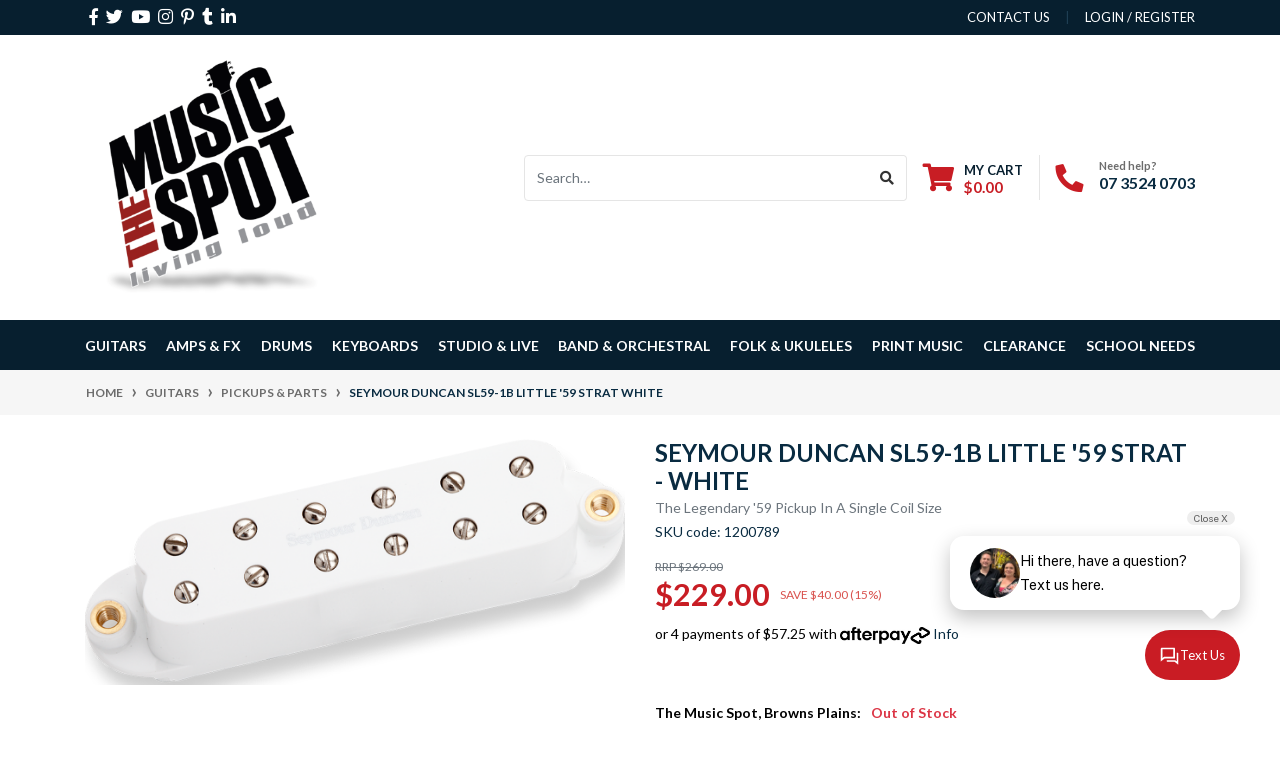

--- FILE ---
content_type: text/html; charset=utf-8
request_url: https://www.musicspot.com.au/seymour-duncan-sl59-1b-little-59-strat-white
body_size: 49386
content:
<!DOCTYPE html>
<html lang="en">
<head itemscope itemtype="http://schema.org/WebSite">
	<meta http-equiv="Content-Type" content="text/html; charset=utf-8"/>
<meta http-equiv="x-ua-compatible" content="ie=edge">
<meta name="keywords" content="Seymour Duncan,Seymour Duncan SL59-1B Little '59 Strat White"/>
<meta name="description" content="The Little ’59 for Strat pickups coax warm, smooth and defined P.A.F. tone from any Stratocaster."/>
<meta name="viewport" content="width=device-width, initial-scale=1, shrink-to-fit=no">
<meta name="csrf-token" content="e8cbff4439527b17b449ba70b85bfce51d79139a,6c8d604bcbf9526d54b45d94be52e88813912522,1768787798"/>
<meta property="og:image" content="https://www.musicspot.com.au/assets/full/1200789.png?20220720204200"/>
<meta property="og:title" content="Seymour Duncan SL59-1B Little &#39;59 Strat - White"/>
<meta property="og:site_name" content="The Music Spot"/>
<meta property="og:type" content="product"/>
<meta property="og:url" content="https://www.musicspot.com.au/seymour-duncan-sl59-1b-little-59-strat-white"/>
<meta property="og:description" content="The Little ’59 for Strat pickups coax warm, smooth and defined P.A.F. tone from any Stratocaster."/>
<title itemprop='name'>Seymour Duncan SL59-1B Little &#39;59 Strat - White</title>
<link rel="canonical" href="https://www.musicspot.com.au/seymour-duncan-sl59-1b-little-59-strat-white" itemprop="url"/>
<link rel="shortcut icon" href="/assets/favicon_logo.png?1768730096"/>
<!-- Neto Assets -->
<link rel="dns-prefetch preconnect" href="//assets.netostatic.com">
<link rel="dns-prefetch" href="//use.fontawesome.com">
<link rel="dns-prefetch" href="//google-analytics.com">
<link rel="stylesheet" type="text/css" href="https://use.fontawesome.com/releases/v5.7.2/css/all.css" media="all"/>
<link rel="stylesheet" type="text/css" href="https://cdn.neto.com.au/assets/neto-cdn/jquery_ui/1.12.1/jquery-ui.min.css" media="all"/>
<!--[if lte IE 8]>
	<script type="text/javascript" src="https://cdn.neto.com.au/assets/neto-cdn/html5shiv/3.7.0/html5shiv.js"></script>
	<script type="text/javascript" src="https://cdn.neto.com.au/assets/neto-cdn/respond.js/1.3.0/respond.min.js"></script>
<![endif]-->
<!-- Begin: Script 92 -->
<script src="https://js.stripe.com/v3/"></script>
<!-- End: Script 92 -->
<!-- Begin: Script 100 -->
<meta name="google-site-verification" content="IyadayY8xabmg1ejOQEbffM_-O6gIpGf_Z_OmP_iVy0" />

<!-- Google Tag Manager -->
<script>(function(w,d,s,l,i){w[l]=w[l]||[];w[l].push({'gtm.start':
new Date().getTime(),event:'gtm.js'});var f=d.getElementsByTagName(s)[0],
j=d.createElement(s),dl=l!='dataLayer'?'&l='+l:'';j.async=true;j.src=
'https://www.googletagmanager.com/gtm.js?id='+i+dl;f.parentNode.insertBefore(j,f);
})(window,document,'script','dataLayer','GTM-K74WV8X');</script>
<!-- End Google Tag Manager -->
<!-- End: Script 100 -->
<!-- Begin: Script 107 -->
<!-- Global site tag (gtag.js) - Google Analytics -->
<script async src="https://www.googletagmanager.com/gtag/js?id=G-KMKGPZBB4L"></script>
<script>
  window.dataLayer = window.dataLayer || [];
  function gtag(){dataLayer.push(arguments);}
  gtag('js', new Date());
    gtag('config', 'G-KMKGPZBB4L', {
      send_page_view: false
    });
</script>
<!-- End: Script 107 -->
<!-- Begin: Script 108 -->
<script
src="https://www.paypal.com/sdk/js?client-id=ASc8ECKUvmZYNHruk6xMWMkVharII_Y69idZfS3DQTUnWypVrjmCzseGW6x1VeM6Mg9Xu93Y5gZA3Fut&currency=AUD&components=messages"
data-namespace="PayPalSDK">
</script>
<!-- End: Script 108 -->
<!-- Begin: Script 109 -->
<!-- Google Tag Manager -->
<script>(function(w,d,s,l,i){w[l]=w[l]||[];w[l].push({'gtm.start':
new Date().getTime(),event:'gtm.js'});var f=d.getElementsByTagName(s)[0],
j=d.createElement(s),dl=l!='dataLayer'?'&l='+l:'';j.async=true;j.src=
'https://www.googletagmanager.com/gtm.js?id='+i+dl;f.parentNode.insertBefore(j,f);
})(window,document,'script','dataLayer','GTM-TV6X564');</script>
<!-- End Google Tag Manager -->
<!-- End: Script 109 -->
<!-- Begin: Script 110 -->
<script async src="https://cdn.coaxspaces.com/au/pulse.min.js" data-key="qqpcSPA" data-identifier="c30025"></script>
<script async src="https://trkcall.com/scripts/100071.js"></script>

<style>
.old-form{
display: none !important;
}
</style>
<!-- End: Script 110 -->


	<link rel="preload" href="/assets/themes/2024-02-musicspot/css/app.css?1768730096" as="style">
	<link rel="preload" href="/assets/themes/2024-02-musicspot/css/style.css?1768730096" as="style">
	<link class="theme-selector" rel="stylesheet" href="/assets/themes/2024-02-musicspot/css/app.css?1768730096" media="all"/>
	<link rel="stylesheet" href="/assets/themes/2024-02-musicspot/css/style.css?1768730096" media="all"/>
	<meta name="google-site-verification" content="xIxlpqCHHTsZxStcfJFiZtiIKC3RHMDy3MaClyzSSbE" />
	
    <script type="application/ld+json">
    	{
    		"@context": "https://schema.org/", 
    		"@type": "BreadcrumbList", 
    		"itemListElement": {
    			"@type": "ListItem", 
    			"position": 1, 
    			"name": "Home",
    			"item": "https://www.musicspot.com.au/"
    		}
    	}
    </script>

</head>
<body id="n_product" class="n_2024-02-musicspot">
<a href="#main-content" class="sr-only sr-only-focusable">Skip to main content</a>
<header class="wrapper-header" aria-label="Header container">
	<div class="header-topbar">
		<div class="container">
			<div class="row">
				<div class="col-12 d-flex">
					<ul class="nav list-social mr-auto justify-content-center justify-content-md-start" itemscope itemtype="http://schema.org/Organization" role="contentinfo" aria-label="Social media">
						<meta itemprop="url" content="https://www.musicspot.com.au"/>
						<meta itemprop="logo" content="https://www.musicspot.com.au/assets/website_logo.png"/>
						<meta itemprop="name" content="The Music Spot"/>
						<li class="nav-item px-1"><a itemprop="sameAs" href="https://www.facebook.com/themusicspot" target="_blank" title="The Music Spot on Facebook" rel="noopener"><i class="fab fa-facebook-f" aria-hidden="true"></i><span class="sr-only">Facebook</span></a></li>
						<li class="nav-item px-1"><a itemprop="sameAs" href="https://twitter.com/TheMusicSpot" target="_blank" title="The Music Spot on Twitter" rel="noopener"><i class="fab fa-twitter" aria-hidden="true"></i><span class="sr-only">Twitter</span></a></li>
						<li class="nav-item px-1"><a itemprop="sameAs" href="https://www.youtube.com/channel/UCRSIqO8H610MeVDfEqoDuBg" target="_blank" title="The Music Spot on Youtube" rel="noopener"><i class="fab fa-youtube" aria-hidden="true"></i><span class="sr-only">Youtube</span></a></li>
						<li class="nav-item px-1"><a itemprop="sameAs" href="https://www.instagram.com/musicspotqld/" target="_blank" title="The Music Spot on Instagram" rel="noopener"><i class="fab fa-instagram" aria-hidden="true"></i><span class="sr-only">Instagram</span></a></li>
						<li class="nav-item px-1"><a itemprop="sameAs" href="https://www.pinterest.com.au/themusicspotbp" target="_blank" title="The Music Spot on Pinterest" rel="noopener"><i class="fab fa-pinterest-p" aria-hidden="true"></i><span class="sr-only">Pinterest</span></a></li>
						<li class="nav-item px-1"><a itemprop="sameAs" href="https://atthemusicspotqld.tumblr.com/" target="_blank" title="The Music Spot on Tumblr" rel="noopener"><i class="fab fa-tumblr" aria-hidden="true"></i><span class="sr-only">Tumblr</span></a></li>
						<li class="nav-item px-1"><a itemprop="sameAs" href="http://www.linkedin.com/company/the-music-spot" target="_blank" title="The Music Spot on Linkedin" rel="noopener"><i class="fab fa-linkedin-in" aria-hidden="true"></i><span class="sr-only">Linkedin</span></a></li>
						</ul>
					<ul class="nav ml-auto" role="navigation" aria-label="Main menu">
						<li class="nav-item d-none d-sm-block">
						    <a href="https://www.musicspot.com.au/form/contact-us/" class="nav-link text-uppercase">contact us</a>
						</li>

						<span nloader-content-id="rZp_zvzNQz5YJVX7XGjWhi00OhHKFvcMmK2GBQO_3rI4aRuy77rwMz-AvD2G3RY79UGsf-03B6tEwCHzjdbuxA" nloader-content="[base64]" nloader-data="vnk2sDHhGyIyxgTtuJz2oyFOPUvZbytxZIMhklJLBeY"></span></ul>
				</div>
			</div>
		</div>
	</div>
	<div class="logo-section">
	<div class="container">
		<div class="row align-items-center">
			<div class="col-7 col-sm-4 col-md-3 wrapper-logo text-sm-left">
				<a href="https://www.musicspot.com.au" title="The Music Spot">
					<img class="logo" src="/assets/website_logo.png?1768730096" alt="The Music Spot logo"/>
				</a>
			</div>
			<div class="col-5 col-sm-8 d-flex align-items-center d-md-none ml-auto justify-content-end">
				<button class="btn btn-primary" type="button" data-toggle="collapse" data-target="#navbarMainMenu" aria-controls="navbarMainMenu" aria-expanded="false" aria-label="Toggle navigation">
					<i class="fa fa-bars fa-lg" aria-hidden="true"></i>
				</button>
				<a class="navbar-toggler d-sm-inline-block d-md-none" href="https://www.musicspot.com.au/_mycart?tkn=cart&ts=1768787798143439" aria-label="Shopping cart">
					<i class="fa fa-shopping-cart fa-lg" aria-hidden="true"></i>
					<span class="badge badge-pill badge-secondary" rel="a2c_item_count">0</span>
				</a>
			</div>
			<div class="d-none d-md-flex col-12 col-sm-8 col-md-9 justify-content-end align-items-center">
				<div class="header-search pt-2 pt-md-0">
					<form name="productsearch" method="get" action="/" role="search" aria-label="Product search">
						<input type="hidden" name="rf" value="kw"/>
						<div class="input-group">
							<input class="form-control ajax_search" value="" id="name_search" autocomplete="off" name="kw" type="search" aria-label="Input search" placeholder="Search…"/>
							<div class="input-group-append">
								<button type="submit" value="Search" class="btn btn-outline-secondary" aria-label="Search site"><i class="fa fa-search"></i></button>
							</div>
						</div>
					</form>
				</div>
				<div id="header-cart" class="btn-group" role="group">
					<a href="https://www.musicspot.com.au/_mycart?tkn=cart&ts=1768787798642841"  class="btn p-0 dropdown-toggle dropdown-toggle-split" data-toggle="dropdown" aria-haspopup="true" aria-expanded="false" aria-label="Shopping cart dropdown" id="cartcontentsheader">
						<p class="m-0 h2"><i class="fa fa-shopping-cart"></i></p>
						<div><span>My Cart</span><span rel="a2c_sub_total" id="header-subtotal">$0.00</span></div>
					</a>
					<ul class="dropdown-menu dropdown-menu-right float-right">
						<li class="box" id="neto-dropdown">
							<div class="body" id="cartcontents"></div>
							<div class="footer"></div>
						</li>
					</ul>
				</div>
				<div id="header-call" class="d-none d-lg-flex">
					<div class="divider"></div>
					<div class="d-flex align-items-center">
						<div><p class="mb-0 mr-3 h2"><i class="fa fa-phone"></i></p></div>
						<div>
							<p class="mb-0">Need help?</p>
							<p class="mb-0"><a href="tel:07 3800 5229">07 3800 5229</a></p>
						</div>
					</div>
				</div>
				</div>
		</div>
	</div>
	</div>
	<div class="menu-section mb-2 mb-md-0">
	<div class="container">
		<nav class="navbar navbar-expand-md navbar-light mt-0 p-md-0">
			<div class="collapse navbar-collapse" id="navbarMainMenu">
				<ul class="navbar-nav mr-auto align-items-center d-none d-md-flex flex-wrap" role="navigation" aria-label="Category menu">
					<li class="nav-item dropdown position-static ">
					            <a href="https://www.musicspot.com.au/guitars/" class="nav-link dropdown-toggle" role="button" data-toggle="dropdown" aria-haspopup="true" aria-expanded="false">Guitars</a>
								<div class="dropdown-menu p-lg-3">
											<div class="row">
												<div class="col-12 col-md-9">
													<ul class="mega-menu-cat p-0">
														<li class="nav-item d-inline-block w-100">
					    	<a href="https://www.musicspot.com.au/guitars/acoustic-guitars/" class="nav-link font-weight-bold">Acoustic Guitars</a>
					    	<ul class="nav flex-column px-2"><li class="nav-item">
					    	<a href="https://www.musicspot.com.au/guitars/acoustic-guitars/acoustic-guitars/" class="nav-link py-1">Acoustic Guitars</a>
					    </li><li class="nav-item">
					    	<a href="https://www.musicspot.com.au/guitars/acoustic-guitars/acoustic-electric-guitars/" class="nav-link py-1">Acoustic Electric Guitars</a>
					    </li><li class="nav-item">
					    	<a href="https://www.musicspot.com.au/guitars/acoustic-guitars/classical-nylon-string/" class="nav-link py-1">Classical & Nylon String</a>
					    </li><li class="nav-item">
					    	<a href="https://www.musicspot.com.au/guitars/acoustic-guitars/parlour-travel/" class="nav-link py-1">Parlour & Travel</a>
					    </li><li class="nav-item">
					    	<a href="https://www.musicspot.com.au/guitars/acoustic-guitars/left-handed-acoustic-guitars/" class="nav-link py-1">Left Handed Acoustic Guitars</a>
					    </li><li class="nav-item">
					    	<a href="https://www.musicspot.com.au/guitars/acoustic-guitars/fenech-guitars/" class="nav-link py-1">Fenech Guitars</a>
					    </li><li class="nav-item">
					    	<a href="https://www.musicspot.com.au/guitars/acoustic-guitars/maton-acoustic-guitar/" class="nav-link py-1">Maton Acoustic Guitar</a>
					    </li><li class="nav-item">
					    	<a href="https://www.musicspot.com.au/guitars/acoustic-guitars/12-string/" class="nav-link py-1">12 String</a>
					    </li><li class="nav-item">
					    	<a href="https://www.musicspot.com.au/guitars/acoustic-guitars/yamaha-guitars/" class="nav-link py-1">Cort Guitars</a>
					    </li><li class="nav-item">
					    	<a href="https://www.musicspot.com.au/guitars/acoustic-guitars/kremona-guitars/" class="nav-link py-1">Kremona Guitars</a>
					    </li><li class="nav-item">
					    	<a href="https://www.musicspot.com.au/guitars/acoustic-guitars/takamine-guitars/" class="nav-link py-1">Takamine Guitars</a>
					    </li><li class="nav-item">
					    	<a href="https://www.musicspot.com.au/guitars/acoustic-guitars/tanglewood-guitars/" class="nav-link py-1">Tanglewood Guitars</a>
					    </li><li class="nav-item">
					    	<a href="https://www.musicspot.com.au/guitars/acoustic-guitars/valencia-guitars/" class="nav-link py-1">Valencia Guitars</a>
					    </li><li class="nav-item">
					    	<a href="https://www.musicspot.com.au/guitars/acoustic-guitars/yamaha-guitars/~-1232" class="nav-link py-1">Yamaha Guitars</a>
					    </li></ul>
					    	</li><li class="nav-item d-inline-block w-100">
					    	<a href="https://www.musicspot.com.au/guitars/bass-guitars/" class="nav-link font-weight-bold">Bass Guitars</a>
					    	<ul class="nav flex-column px-2"><li class="nav-item">
					    	<a href="https://www.musicspot.com.au/guitars/bass-guitars/4-string-bass-guitars/" class="nav-link py-1">4 String Bass Guitars</a>
					    </li><li class="nav-item">
					    	<a href="https://www.musicspot.com.au/guitars/bass-guitars/5-6-string-bass-guitars/" class="nav-link py-1">5 & 6 String Bass Guitars</a>
					    </li><li class="nav-item">
					    	<a href="https://www.musicspot.com.au/guitars/bass-guitars/acoustic-bass-guitars/" class="nav-link py-1">Acoustic Bass Guitars</a>
					    </li></ul>
					    	</li><li class="nav-item d-inline-block w-100">
					    	<a href="https://www.musicspot.com.au/guitars/electric-guitars/" class="nav-link font-weight-bold">Electric Guitars</a>
					    	<ul class="nav flex-column px-2"><li class="nav-item">
					    	<a href="https://www.musicspot.com.au/guitars/electric-guitars/solid-body/" class="nav-link py-1">Solid Body</a>
					    </li><li class="nav-item">
					    	<a href="https://www.musicspot.com.au/guitars/electric-guitars/baritone-7-8-string/" class="nav-link py-1">Baritone, 7 & 8 String</a>
					    </li><li class="nav-item">
					    	<a href="https://www.musicspot.com.au/guitars/electric-guitars/semi-hollow-hollowbody/" class="nav-link py-1">Semi Hollow & Hollowbody</a>
					    </li><li class="nav-item">
					    	<a href="https://www.musicspot.com.au/guitars/electric-guitars/left-handed-electric-guitars/" class="nav-link py-1">Left Handed Electric Guitars</a>
					    </li><li class="nav-item">
					    	<a href="https://www.musicspot.com.au/guitars/electric-guitars/ibanez-guitars/" class="nav-link py-1">Ibanez Guitars</a>
					    </li><li class="nav-item">
					    	<a href="https://www.musicspot.com.au/guitars/electric-guitars/prs-guitars/" class="nav-link py-1">PRS Guitars</a>
					    </li><li class="nav-item">
					    	<a href="https://www.musicspot.com.au/guitars/electric-guitars/cort-guitars/" class="nav-link py-1">Cort Guitars</a>
					    </li><li class="nav-item">
					    	<a href="https://www.musicspot.com.au/guitars/electric-guitars/hagstrom-guitars/" class="nav-link py-1">Hagstrom Guitars</a>
					    </li><li class="nav-item">
					    	<a href="https://www.musicspot.com.au/guitars/electric-guitars/levinson-sceptre/" class="nav-link py-1">Levinson Sceptre</a>
					    </li><li class="nav-item">
					    	<a href="https://www.musicspot.com.au/guitars/electric-guitars/northstar-guitars/" class="nav-link py-1">Northstar Guitars</a>
					    </li><li class="nav-item">
					    	<a href="https://www.musicspot.com.au/guitars/electric-guitars/peavey-guitars/" class="nav-link py-1">Peavey Guitars</a>
					    </li><li class="nav-item">
					    	<a href="https://www.musicspot.com.au/guitars/electric-guitars/sx-guitars/" class="nav-link py-1">SX Guitars</a>
					    </li><li class="nav-item">
					    	<a href="https://www.musicspot.com.au/guitars/electric-guitars/yamaha-guitars/" class="nav-link py-1">Yamaha Guitars</a>
					    </li></ul>
					    	</li><li class="nav-item d-inline-block w-100">
					    	<a href="https://www.musicspot.com.au/guitars/guitar-packages/" class="nav-link font-weight-bold">Guitar Packages</a>
					    	<ul class="nav flex-column px-2"><li class="nav-item">
					    	<a href="https://www.musicspot.com.au/guitars/guitar-packages/acoustic-guitar-packages/" class="nav-link py-1">Acoustic Guitar Packages</a>
					    </li><li class="nav-item">
					    	<a href="https://www.musicspot.com.au/guitars/guitar-packages/bass-guitar-packages/" class="nav-link py-1">Bass Guitar Packages</a>
					    </li><li class="nav-item">
					    	<a href="https://www.musicspot.com.au/guitars/guitar-packages/electric-guitar-packages/" class="nav-link py-1">Electric Guitar Packages</a>
					    </li></ul>
					    	</li><li class="nav-item d-inline-block w-100">
					    	<a href="https://www.musicspot.com.au/guitars/guitar-accessories/" class="nav-link font-weight-bold">Guitar Accessories</a>
					    	<ul class="nav flex-column px-2"><li class="nav-item">
					    	<a href="https://www.musicspot.com.au/guitars/guitar-accessories/acoustic-bags-cases/" class="nav-link py-1">Acoustic Bags & Cases</a>
					    </li><li class="nav-item">
					    	<a href="https://www.musicspot.com.au/guitars/guitar-accessories/apparel-merch/" class="nav-link py-1">Apparel & Merch</a>
					    </li><li class="nav-item">
					    	<a href="https://www.musicspot.com.au/guitars/guitar-accessories/bass-bags-cases/" class="nav-link py-1">Bass Bags & Cases</a>
					    </li><li class="nav-item">
					    	<a href="https://www.musicspot.com.au/guitars/guitar-accessories/capos/" class="nav-link py-1">Capos</a>
					    </li><li class="nav-item">
					    	<a href="https://www.musicspot.com.au/guitars/guitar-accessories/electric-bags-cases/" class="nav-link py-1">Electric Bags & Cases</a>
					    </li><li class="nav-item">
					    	<a href="https://www.musicspot.com.au/guitars/guitar-accessories/guitar-care-cleaning/" class="nav-link py-1">Guitar Care & Cleaning</a>
					    </li><li class="nav-item">
					    	<a href="https://www.musicspot.com.au/guitars/guitar-accessories/guitar-stands/" class="nav-link py-1">Guitar Stands</a>
					    </li><li class="nav-item">
					    	<a href="https://www.musicspot.com.au/guitars/guitar-accessories/other-accessories/" class="nav-link py-1">Other Accessories</a>
					    </li><li class="nav-item">
					    	<a href="https://www.musicspot.com.au/guitars/guitar-accessories/picks/" class="nav-link py-1">Picks</a>
					    </li><li class="nav-item">
					    	<a href="https://www.musicspot.com.au/guitars/guitar-accessories/slides/" class="nav-link py-1">Slides</a>
					    </li><li class="nav-item">
					    	<a href="https://www.musicspot.com.au/guitars/guitar-accessories/straps/" class="nav-link py-1">Straps</a>
					    </li><li class="nav-item">
					    	<a href="https://www.musicspot.com.au/guitars/guitar-accessories/tuners/" class="nav-link py-1">Tuners</a>
					    </li></ul>
					    	</li><li class="nav-item d-inline-block w-100">
					    	<a href="https://www.musicspot.com.au/guitars/strings/" class="nav-link font-weight-bold">Strings</a>
					    	<ul class="nav flex-column px-2"><li class="nav-item">
					    	<a href="https://www.musicspot.com.au/guitars/strings/acoustic-guitar-strings/" class="nav-link py-1">Acoustic Guitar Strings</a>
					    </li><li class="nav-item">
					    	<a href="https://www.musicspot.com.au/guitars/strings/bass-guitar-strings/" class="nav-link py-1">Bass Guitar Strings</a>
					    </li><li class="nav-item">
					    	<a href="https://www.musicspot.com.au/guitars/strings/classical-guitar-strings/" class="nav-link py-1">Classical Guitar Strings</a>
					    </li><li class="nav-item">
					    	<a href="https://www.musicspot.com.au/guitars/strings/electric-guitar-strings/" class="nav-link py-1">Electric Guitar Strings</a>
					    </li><li class="nav-item">
					    	<a href="https://www.musicspot.com.au/guitars/strings/daddario-strings/" class="nav-link py-1">D'Addario Strings</a>
					    </li><li class="nav-item">
					    	<a href="https://www.musicspot.com.au/guitars/strings/elixir-strings/" class="nav-link py-1">Elixir Strings</a>
					    </li><li class="nav-item">
					    	<a href="https://www.musicspot.com.au/guitars/strings/ernie-ball-strings/" class="nav-link py-1">Ernie Ball Strings</a>
					    </li><li class="nav-item">
					    	<a href="https://www.musicspot.com.au/guitars/strings/rotosound-strings/" class="nav-link py-1">Rotosound Strings</a>
					    </li></ul>
					    	</li><li class="nav-item d-inline-block w-100">
					    	<a href="https://www.musicspot.com.au/pickups-parts" class="nav-link font-weight-bold">Pickups & Parts</a>
					    	<ul class="nav flex-column px-2"><li class="nav-item">
					    	<a href="https://www.musicspot.com.au/guitars/pickups-parts/acoustic-guitar-pickups/" class="nav-link py-1">Acoustic Guitar Pickups</a>
					    </li><li class="nav-item">
					    	<a href="https://www.musicspot.com.au/guitars/pickups-parts/capacitors/" class="nav-link py-1">Capacitors</a>
					    </li><li class="nav-item">
					    	<a href="https://www.musicspot.com.au/guitars/pickups-parts/electric-guitar-pickups/" class="nav-link py-1">Electric Guitar Pickups</a>
					    </li><li class="nav-item">
					    	<a href="https://www.musicspot.com.au/guitars/pickups-parts/jacks/" class="nav-link py-1">Jacks</a>
					    </li><li class="nav-item">
					    	<a href="https://www.musicspot.com.au/guitars/pickups-parts/nuts/" class="nav-link py-1">Nuts</a>
					    </li><li class="nav-item">
					    	<a href="https://www.musicspot.com.au/guitars/pickups-parts/other-parts/" class="nav-link py-1">Other Parts</a>
					    </li><li class="nav-item">
					    	<a href="https://www.musicspot.com.au/guitars/pickups-parts/potentiometers/" class="nav-link py-1">Potentiometers</a>
					    </li><li class="nav-item">
					    	<a href="https://www.musicspot.com.au/guitars/pickups-parts/saddles-pins/" class="nav-link py-1">Saddles & Pins</a>
					    </li><li class="nav-item">
					    	<a href="https://www.musicspot.com.au/guitars/pickups-parts/screws/" class="nav-link py-1">Screws</a>
					    </li><li class="nav-item">
					    	<a href="https://www.musicspot.com.au/guitars/pickups-parts/switches/" class="nav-link py-1">Switches</a>
					    </li><li class="nav-item">
					    	<a href="https://www.musicspot.com.au/guitars/pickups-parts/tuning-machines/" class="nav-link py-1">Tuning Machines</a>
					    </li></ul>
					    	</li><li class="nav-item d-inline-block w-100">
					    	<a href="https://www.musicspot.com.au/beginner-guitars-amps" class="nav-link font-weight-bold">Beginner Guitars & Amps</a>
					    	</li>
													</ul>
												</div>
												<div class="col-12 col-md-3 megamenu_products"><article class="col-6 col-sm-6 col-lg-3 col-xl-3 pb-2" role="article" aria-label="Product thumbnail">
	<div class="card thumbnail card-body text-center" itemscope itemtype="http://schema.org/Product">
		<meta itemprop="brand" content="Elixir"/>
		<meta itemprop="mpn" content="E13012"/>
		<a href="https://www.musicspot.com.au/elixir-anti-rust-plain-steel-single-guitar-string~2154" class="thumbnail-image pb-2">
			<img src="/assets/thumb/E13012.jpg?20210317115920" itemprop="image" class="product-image img-fluid" alt="Elixir Anti-Rust Plain Steel Guitar String - 12" rel="itmimgE13012">
		</a>
		<p class="card-title h4" itemprop="name"><a href="https://www.musicspot.com.au/elixir-anti-rust-plain-steel-single-guitar-string~2154">Elixir Anti-Rust Plain Steel Guitar String - 12</a></p>
		<p class="price" itemprop="offers" itemscope itemtype="http://schema.org/Offer" aria-label="Elixir Anti-Rust Plain Steel Guitar String - 12 price">
				<span class="rrp-price"></span>
				<span itemprop="price" content="4.5">$4.50</span>
				<meta itemprop="priceCurrency" content="AUD">
			</p>
			<div class="product-thumbnail-afterpay">
				<!-- Begin: Script 102 -->
<p>
or 4 payments of $1.12 with
<img src="//assets.netostatic.com/assets/neto-cdn/afterpay/ap-01.jpg" style="height: auto; max-width: 90px; display: inline-block;">
<a data-toggle="modal" data-target="#afterpayModal" href="#">Info</a>
</p>

<!-- End: Script 102 -->
<!-- Begin: Script 107 -->
<div
    class="ga4-product"
    data-id="E13012"
    data-name="Elixir Anti-Rust Plain Steel Guitar String - 12"
    data-index="1"
    data-listname=""
    data-affiliation="The Music Spot"
    data-brand="Elixir"
    data-category=""
    data-price="4.5"
    data-currency="AUD"
    data-url="https://www.musicspot.com.au/elixir-anti-rust-plain-steel-single-guitar-string~2154"
>
</div>
<!-- End: Script 107 -->
<!-- Begin: Script 108 -->
<div
  data-pp-message
  data-pp-placement="product"
  data-pp-style-text-size="10"
  data-pp-amount="4.5">
</div>
<!-- End: Script 108 -->
</div>
			<!-- Purchase Logic -->
			<form class="form-inline buying-options  justify-content-center">
				<input type="hidden" id="sku2snlBE13012" name="sku2snlBE13012" value="E13012">
				<input type="hidden" id="model2snlBE13012" name="model2snlBE13012" value="Elixir Anti-Rust Plain Steel Guitar String - 12">
				<input type="hidden" id="thumb2snlBE13012" name="thumb2snlBE13012" value="/assets/thumb/E13012.jpg?20210317115920">
				<input type="hidden" id="qty2snlBE13012" name="qty2snlBE13012" value="1" class="input-tiny">
				<button type="button" title="Add Elixir Anti-Rust Plain Steel Guitar String - 12 to Cart" class="addtocart btn-primary btn btn-loads" rel="2snlBE13012" data-loading-text="<i class='fa fa-spinner fa-spin' style='font-size: 14px'></i>">Add to Cart</button>
				</form>
			<!-- /Purchase Logic -->
			</div>
</article>
</div>
											</div>
										</div>	
								</li><li class="nav-item dropdown position-static ">
					            <a href="https://www.musicspot.com.au/amplifiers/" class="nav-link dropdown-toggle" role="button" data-toggle="dropdown" aria-haspopup="true" aria-expanded="false">Amps & FX</a>
								<div class="dropdown-menu p-lg-3">
											<div class="row">
												<div class="col-12 col-md-9">
													<ul class="mega-menu-cat p-0">
														<li class="nav-item d-inline-block w-100">
					    	<a href="https://www.musicspot.com.au/amplifiers/acoustic-amps/" class="nav-link font-weight-bold">Acoustic Amps</a>
					    	<ul class="nav flex-column px-2"><li class="nav-item">
					    	<a href="https://www.musicspot.com.au/amplifiers/acoustic-amps/~-913" class="nav-link py-1"></a>
					    </li><li class="nav-item">
					    	<a href="https://www.musicspot.com.au/amps-fx/acoustic-amps/ashdown-woodsman-amps/" class="nav-link py-1">Ashdown Woodsman Amps</a>
					    </li><li class="nav-item">
					    	<a href="https://www.musicspot.com.au/amps-fx/acoustic-amps/boss-roland-acoustic-amps/" class="nav-link py-1">Boss / Roland Acoustic Amps</a>
					    </li><li class="nav-item">
					    	<a href="https://www.musicspot.com.au/amps-fx/acoustic-amps/fishman-acoustic-amps/" class="nav-link py-1">Fishman Acoustic Amps</a>
					    </li><li class="nav-item">
					    	<a href="https://www.musicspot.com.au/amps-fx/acoustic-amps/nu-x-acoustic-amps/" class="nav-link py-1">NU-X Acoustic Amps</a>
					    </li></ul>
					    	</li><li class="nav-item d-inline-block w-100">
					    	<a href="https://www.musicspot.com.au/amps-fx/battery-powered-amps/" class="nav-link font-weight-bold">Battery Powered Amps</a>
					    	</li><li class="nav-item d-inline-block w-100">
					    	<a href="https://www.musicspot.com.au/amplifiers/bass-amps/" class="nav-link font-weight-bold">Bass Amps</a>
					    	<ul class="nav flex-column px-2"><li class="nav-item">
					    	<a href="https://www.musicspot.com.au/amps-fx/bass-amps/ashdown-bass-amps/" class="nav-link py-1">Ashdown Bass Amps</a>
					    </li><li class="nav-item">
					    	<a href="https://www.musicspot.com.au/bass-cabs/" class="nav-link py-1">Bass Cabs</a>
					    </li><li class="nav-item">
					    	<a href="https://www.musicspot.com.au/amplifiers/bass-combos/" class="nav-link py-1">Bass Combos</a>
					    </li><li class="nav-item">
					    	<a href="https://www.musicspot.com.au/amplifiers/bass-heads/" class="nav-link py-1">Bass Heads</a>
					    </li><li class="nav-item">
					    	<a href="https://www.musicspot.com.au/amps-fx/bass-amps/cort-bass-amps/" class="nav-link py-1">Cort Bass Amps</a>
					    </li><li class="nav-item">
					    	<a href="https://www.musicspot.com.au/amps-fx/bass-amps/laney-bass-amplification/" class="nav-link py-1">Laney Bass Amplification</a>
					    </li></ul>
					    	</li><li class="nav-item d-inline-block w-100">
					    	<a href="https://www.musicspot.com.au/amplifiers/guitar-amps/" class="nav-link font-weight-bold">Guitar Amps</a>
					    	<ul class="nav flex-column px-2"><li class="nav-item">
					    	<a href="https://www.musicspot.com.au/amplifiers/guitar-heads/" class="nav-link py-1">Guitar Heads</a>
					    </li><li class="nav-item">
					    	<a href="https://www.musicspot.com.au/amplifiers/guitar-combos/" class="nav-link py-1">Guitar Combos</a>
					    </li><li class="nav-item">
					    	<a href="https://www.musicspot.com.au/amplifiers/guitar-cabs/" class="nav-link py-1">Guitar Cabs</a>
					    </li><li class="nav-item">
					    	<a href="https://www.musicspot.com.au/amps-fx/guitar-amps/modelling-amps/" class="nav-link py-1">Modelling Amps</a>
					    </li><li class="nav-item">
					    	<a href="https://www.musicspot.com.au/amps-fx/guitar-amps/revv-amplifiers/" class="nav-link py-1">Revv Amplifiers</a>
					    </li><li class="nav-item">
					    	<a href="https://www.musicspot.com.au/amps-fx/guitar-amps/blackstar-amplification/" class="nav-link py-1">Blackstar Amplification</a>
					    </li><li class="nav-item">
					    	<a href="https://www.musicspot.com.au/amps-fx/guitar-amps/boss-amplifiers/" class="nav-link py-1">Boss Amplifiers</a>
					    </li><li class="nav-item">
					    	<a href="https://www.musicspot.com.au/amps-fx/guitar-amps/line-6-amps/" class="nav-link py-1">Line 6 Amps</a>
					    </li><li class="nav-item">
					    	<a href="https://www.musicspot.com.au/amps-fx/guitar-amps/nu-x-amps/" class="nav-link py-1">NU-X Amps</a>
					    </li><li class="nav-item">
					    	<a href="https://www.musicspot.com.au/amps-fx/guitar-amps/peavey-amps/" class="nav-link py-1">Peavey Amps</a>
					    </li><li class="nav-item">
					    	<a href="https://www.musicspot.com.au/amps-fx/guitar-amps/prs-amplifiers/" class="nav-link py-1">PRS Amplifiers</a>
					    </li><li class="nav-item">
					    	<a href="https://www.musicspot.com.au/amps-fx/guitar-amps/vox-amps/" class="nav-link py-1">Vox Amps</a>
					    </li></ul>
					    	</li><li class="nav-item d-inline-block w-100">
					    	<a href="https://www.musicspot.com.au/guitars/pedals-effects/" class="nav-link font-weight-bold">Guitar Pedals & Effects</a>
					    	<ul class="nav flex-column px-2"><li class="nav-item">
					    	<a href="https://www.musicspot.com.au/amps-fx/guitar-pedals-effects-australia/revv-pedals/" class="nav-link py-1">Revv Pedals</a>
					    </li><li class="nav-item">
					    	<a href="https://www.musicspot.com.au/boss-pedals/" class="nav-link py-1">Boss Pedals</a>
					    </li><li class="nav-item">
					    	<a href="https://www.musicspot.com.au/amps-fx/guitar-pedals-effects-australia/nu-x-pedals/" class="nav-link py-1">NU-X Pedals</a>
					    </li><li class="nav-item">
					    	<a href="https://www.musicspot.com.au/amps-fx/guitar-pedals-effects-australia/ibanez-pedals/" class="nav-link py-1">Ibanez Pedals</a>
					    </li><li class="nav-item">
					    	<a href="https://www.musicspot.com.au/amps-fx/guitar-pedals-effects/line-6-pedals/" class="nav-link py-1">Line 6 Pedals</a>
					    </li><li class="nav-item">
					    	<a href="https://www.musicspot.com.au/amps-fx/guitar-pedals-effects/line-6-helix/" class="nav-link py-1">Line 6 Helix</a>
					    </li><li class="nav-item">
					    	<a href="https://www.musicspot.com.au/amps-fx/guitar-pedals-effects-australia/tc-electronic-pedals/" class="nav-link py-1">TC Electronic Pedals</a>
					    </li><li class="nav-item">
					    	<a href="https://www.musicspot.com.au/amps-fx/guitar-pedals-effects-australia/vox-pedals/" class="nav-link py-1">Vox Pedals</a>
					    </li><li class="nav-item">
					    	<a href="https://www.musicspot.com.au/amps-fx/guitar-pedals-effects-australia/mxr-pedals/" class="nav-link py-1">MXR Pedals</a>
					    </li><li class="nav-item">
					    	<a href="https://www.musicspot.com.au/amps-fx/guitar-pedals-effects-australia/dunlop-pedals/" class="nav-link py-1">Dunlop Pedals</a>
					    </li><li class="nav-item">
					    	<a href="https://www.musicspot.com.au/guitars/pedals-effects/acoustic/" class="nav-link py-1">Acoustic</a>
					    </li><li class="nav-item">
					    	<a href="https://www.musicspot.com.au/guitars/pedals-effects/bass/" class="nav-link py-1">Bass</a>
					    </li><li class="nav-item">
					    	<a href="https://www.musicspot.com.au/guitars/pedals-effects/boost/" class="nav-link py-1">Boost</a>
					    </li><li class="nav-item">
					    	<a href="https://www.musicspot.com.au/guitars/pedals-effects/compression/" class="nav-link py-1">Compression</a>
					    </li><li class="nav-item">
					    	<a href="https://www.musicspot.com.au/guitars/pedals-effects/delay/" class="nav-link py-1">Delay</a>
					    </li><li class="nav-item">
					    	<a href="https://www.musicspot.com.au/guitars/pedals-effects/fuzz/" class="nav-link py-1">Fuzz</a>
					    </li><li class="nav-item">
					    	<a href="https://www.musicspot.com.au/guitars/pedals-effects/loopers/" class="nav-link py-1">Loopers</a>
					    </li><li class="nav-item">
					    	<a href="https://www.musicspot.com.au/guitars/pedals-effects/modulation/" class="nav-link py-1">Modulation</a>
					    </li><li class="nav-item">
					    	<a href="https://www.musicspot.com.au/guitars/pedals-effects/multi-effects/" class="nav-link py-1">Multi Effects</a>
					    </li><li class="nav-item">
					    	<a href="https://www.musicspot.com.au/guitars/pedals-effects/overdrive-distortion/" class="nav-link py-1">Overdrive & Distortion</a>
					    </li><li class="nav-item">
					    	<a href="https://www.musicspot.com.au/guitars/pedals-effects/reverb/" class="nav-link py-1">Reverb</a>
					    </li><li class="nav-item">
					    	<a href="https://www.musicspot.com.au/guitars/pedals-effects/tuners/" class="nav-link py-1">Tuners</a>
					    </li><li class="nav-item">
					    	<a href="https://www.musicspot.com.au/guitars/pedals-effects/vocal-effects/" class="nav-link py-1">Vocal Effects</a>
					    </li><li class="nav-item">
					    	<a href="https://www.musicspot.com.au/guitars/pedals-effects/wah-pedals/" class="nav-link py-1">Wah Pedals</a>
					    </li><li class="nav-item">
					    	<a href="https://www.musicspot.com.au/amps-fx/guitar-pedals-effects/pitch-shifting/" class="nav-link py-1">Pitch Shifting</a>
					    </li><li class="nav-item">
					    	<a href="https://www.musicspot.com.au/guitars/pedals-effects/other-effects/" class="nav-link py-1">Other Effects</a>
					    </li></ul>
					    	</li><li class="nav-item d-inline-block w-100">
					    	<a href="https://www.musicspot.com.au/amps/keyboard-amps/" class="nav-link font-weight-bold">Keyboard Amps</a>
					    	</li><li class="nav-item d-inline-block w-100">
					    	<a href="https://www.musicspot.com.au/amplifiers/amp-accessories/" class="nav-link font-weight-bold">Amp Accessories</a>
					    	</li><li class="nav-item d-inline-block w-100">
					    	<a href="https://www.musicspot.com.au/amps-fx/instrument-cables/" class="nav-link font-weight-bold">Instrument Cables</a>
					    	<ul class="nav flex-column px-2"><li class="nav-item">
					    	<a href="https://www.musicspot.com.au/amps-fx/instrument-cables/boss-cables/" class="nav-link py-1">Boss Cables</a>
					    </li><li class="nav-item">
					    	<a href="https://www.musicspot.com.au/amps-fx/instrument-cables/daddario-planet-wave-cables/" class="nav-link py-1">D'Addario/Planet Wave Cables</a>
					    </li><li class="nav-item">
					    	<a href="https://www.musicspot.com.au/amps-fx/instrument-cables/ernie-ball-cables/" class="nav-link py-1">Ernie Ball Cables</a>
					    </li><li class="nav-item">
					    	<a href="https://www.musicspot.com.au/amps-fx/instrument-cables/hosa-cables/" class="nav-link py-1">Hosa Cables</a>
					    </li><li class="nav-item">
					    	<a href="https://www.musicspot.com.au/amps-fx/instrument-cables/klotz-cables/" class="nav-link py-1">Klotz Cables</a>
					    </li><li class="nav-item">
					    	<a href="https://www.musicspot.com.au/amps-fx/instrument-cables/patch-cables/" class="nav-link py-1">Patch Cables</a>
					    </li><li class="nav-item">
					    	<a href="https://www.musicspot.com.au/amps-fx/instrument-cables/roland-cables/" class="nav-link py-1">Roland Cables</a>
					    </li></ul>
					    	</li><li class="nav-item d-inline-block w-100">
					    	<a href="https://www.musicspot.com.au/amps-fx/pedalboards/" class="nav-link font-weight-bold">Pedalboards</a>
					    	</li><li class="nav-item d-inline-block w-100">
					    	<a href="https://www.musicspot.com.au/amps-fx/power-supplies/" class="nav-link font-weight-bold">Power Supplies</a>
					    	</li><li class="nav-item d-inline-block w-100">
					    	<a href="https://www.musicspot.com.au/amps-fx/wireless-instrument-systems/" class="nav-link font-weight-bold">Wireless Instrument Systems</a>
					    	</li>
													</ul>
												</div>
												<div class="col-12 col-md-3 megamenu_products"><article class="col-6 col-sm-6 col-lg-3 col-xl-3 pb-2" role="article" aria-label="Product thumbnail">
	<div class="card thumbnail card-body text-center" itemscope itemtype="http://schema.org/Product">
		<meta itemprop="brand" content="Aroma"/>
		<meta itemprop="mpn" content="TG-08"/>
		<a href="https://www.musicspot.com.au/aroma-10w-electric-guitar-amplifier-with-drum-mach" class="thumbnail-image pb-2">
			<img src="/assets/thumb/TG-08.jpg?20251125185743" itemprop="image" class="product-image img-fluid" alt="Aroma 10W Electric Guitar Amplifier with Drum Machine [TG-08]" rel="itmimgTG-08">
		</a>
		<p class="card-title h4" itemprop="name"><a href="https://www.musicspot.com.au/aroma-10w-electric-guitar-amplifier-with-drum-mach">Aroma 10W Electric Guitar Amplifier with Drum Machine [TG-08]</a></p>
		<p class="price" itemprop="offers" itemscope itemtype="http://schema.org/Offer" aria-label="Aroma 10W Electric Guitar Amplifier with Drum Machine [TG-08] price">
				<span class="rrp-price">RRP <s>$219.00</s></span>
				<span itemprop="price" content="199">$199.00</span>
				<meta itemprop="priceCurrency" content="AUD">
			</p>
			<div class="product-thumbnail-afterpay">
				<!-- Begin: Script 102 -->
<p>
or 4 payments of $49.75 with
<img src="//assets.netostatic.com/assets/neto-cdn/afterpay/ap-01.jpg" style="height: auto; max-width: 90px; display: inline-block;">
<a data-toggle="modal" data-target="#afterpayModal" href="#">Info</a>
</p>

<!-- End: Script 102 -->
<!-- Begin: Script 107 -->
<div
    class="ga4-product"
    data-id="TG-08"
    data-name="Aroma 10W Electric Guitar Amplifier with Drum Machine [TG-08]"
    data-index="1"
    data-listname=""
    data-affiliation="The Music Spot"
    data-brand="Aroma"
    data-category=""
    data-price="199"
    data-currency="AUD"
    data-url="https://www.musicspot.com.au/aroma-10w-electric-guitar-amplifier-with-drum-mach"
>
</div>
<!-- End: Script 107 -->
<!-- Begin: Script 108 -->
<div
  data-pp-message
  data-pp-placement="product"
  data-pp-style-text-size="10"
  data-pp-amount="199">
</div>
<!-- End: Script 108 -->
</div>
			<!-- Purchase Logic -->
			<form class="form-inline buying-options  justify-content-center">
				<input type="hidden" id="skux5k3WTG-08" name="skux5k3WTG-08" value="TG-08">
				<input type="hidden" id="modelx5k3WTG-08" name="modelx5k3WTG-08" value="Aroma 10W Electric Guitar Amplifier with Drum Machine [TG-08]">
				<input type="hidden" id="thumbx5k3WTG-08" name="thumbx5k3WTG-08" value="/assets/thumb/TG-08.jpg?20251125185743">
				<input type="hidden" id="qtyx5k3WTG-08" name="qtyx5k3WTG-08" value="1" class="input-tiny">
				<button type="button" title="Add Aroma 10W Electric Guitar Amplifier with Drum Machine [TG-08] to Cart" class="addtocart btn-primary btn btn-loads" rel="x5k3WTG-08" data-loading-text="<i class='fa fa-spinner fa-spin' style='font-size: 14px'></i>">Add to Cart</button>
				</form>
			<!-- /Purchase Logic -->
			</div>
</article>
</div>
											</div>
										</div>	
								</li><li class="nav-item dropdown position-static ">
					            <a href="https://www.musicspot.com.au/drums-percussion/" class="nav-link dropdown-toggle" role="button" data-toggle="dropdown" aria-haspopup="true" aria-expanded="false">Drums</a>
								<div class="dropdown-menu p-lg-3">
											<div class="row">
												<div class="col-12 col-md-9">
													<ul class="mega-menu-cat p-0">
														<li class="nav-item d-inline-block w-100">
					    	<a href="https://www.musicspot.com.au/drums-percussion/acoustic-drums/" class="nav-link font-weight-bold">Acoustic Drums</a>
					    	<ul class="nav flex-column px-2"><li class="nav-item">
					    	<a href="https://www.musicspot.com.au/drums-percussion/acoustic-drums/acoustic-drum-kits/" class="nav-link py-1">Acoustic Drum Kits</a>
					    </li><li class="nav-item">
					    	<a href="https://www.musicspot.com.au/drums/acoustic-drums/dixon-drums/" class="nav-link py-1">Dixon Drums</a>
					    </li><li class="nav-item">
					    	<a href="https://www.musicspot.com.au/junior-kits/" class="nav-link py-1">Junior Kits</a>
					    </li><li class="nav-item">
					    	<a href="https://www.musicspot.com.au/drums/acoustic-drums/pearl-drums/" class="nav-link py-1">Pearl Drums</a>
					    </li><li class="nav-item">
					    	<a href="https://www.musicspot.com.au/drums-percussion/acoustic-drums/snare-drums/" class="nav-link py-1">Snare Drums</a>
					    </li><li class="nav-item">
					    	<a href="https://www.musicspot.com.au/drums/acoustic-drums/yamaha-drums/" class="nav-link py-1">Yamaha Drums</a>
					    </li></ul>
					    	</li><li class="nav-item d-inline-block w-100">
					    	<a href="https://www.musicspot.com.au/drums-percussion/cymbals/" class="nav-link font-weight-bold">Cymbals</a>
					    	<ul class="nav flex-column px-2"><li class="nav-item">
					    	<a href="https://www.musicspot.com.au/drums-percussion/cymbals/china-cymbals/" class="nav-link py-1">China Cymbals</a>
					    </li><li class="nav-item">
					    	<a href="https://www.musicspot.com.au/drums-percussion/cymbals/crash-cymbals/" class="nav-link py-1">Crash Cymbals</a>
					    </li><li class="nav-item">
					    	<a href="https://www.musicspot.com.au/drums-percussion/cymbals/cymbal-bags-cases/" class="nav-link py-1">Cymbal Bags/Cases</a>
					    </li><li class="nav-item">
					    	<a href="https://www.musicspot.com.au/drums-percussion/cymbals/cymbal-box-sets/" class="nav-link py-1">Cymbal Box Sets</a>
					    </li><li class="nav-item">
					    	<a href="https://www.musicspot.com.au/drums-percussion/cymbals/hi-hats/" class="nav-link py-1">Hi-Hats</a>
					    </li><li class="nav-item">
					    	<a href="https://www.musicspot.com.au/drums-percussion/cymbals/ride-cymbals/" class="nav-link py-1">Ride Cymbals</a>
					    </li><li class="nav-item">
					    	<a href="https://www.musicspot.com.au/drums-percussion/cymbals/splash-cymbals/" class="nav-link py-1">Splash Cymbals</a>
					    </li></ul>
					    	</li><li class="nav-item d-inline-block w-100">
					    	<a href="https://www.musicspot.com.au/drums-percussion/drum-accessories/" class="nav-link font-weight-bold">Drum Accessories</a>
					    	<ul class="nav flex-column px-2"><li class="nav-item">
					    	<a href="https://www.musicspot.com.au/drums-percussion/drum-accessories/apparel-accessories/" class="nav-link py-1">Apparel/Accessories</a>
					    </li><li class="nav-item">
					    	<a href="https://www.musicspot.com.au/drums-percussion/drum-accessories/bass-drum-parts-accessories/" class="nav-link py-1">Bass Drum Parts/Accessories</a>
					    </li><li class="nav-item">
					    	<a href="https://www.musicspot.com.au/drums-percussion/drum-accessories/cymbal-stand-parts/" class="nav-link py-1">Cymbal Stand Parts</a>
					    </li><li class="nav-item">
					    	<a href="https://www.musicspot.com.au/drums-percussion/drum-accessories/drum-bags-cases/" class="nav-link py-1">Drum Bags/Cases</a>
					    </li><li class="nav-item">
					    	<a href="https://www.musicspot.com.au/drums-percussion/drum-accessories/drum-dampening/" class="nav-link py-1">Drum Dampening</a>
					    </li><li class="nav-item">
					    	<a href="https://www.musicspot.com.au/drums-percussion/drum-accessories/drum-tuning/" class="nav-link py-1">Drum Tuning</a>
					    </li><li class="nav-item">
					    	<a href="https://www.musicspot.com.au/drums-percussion/drum-accessories/drum-cymbal-care/" class="nav-link py-1">Drum/Cymbal Care</a>
					    </li><li class="nav-item">
					    	<a href="https://www.musicspot.com.au/drums-percussion/drum-accessories/hi-hat-stand-parts/" class="nav-link py-1">Hi-Hat Stand Parts</a>
					    </li><li class="nav-item">
					    	<a href="https://www.musicspot.com.au/drums-percussion/drum-accessories/practice-pads/" class="nav-link py-1">Practice Pads</a>
					    </li><li class="nav-item">
					    	<a href="https://www.musicspot.com.au/drums-percussion/drum-accessories/snare-drum-parts/" class="nav-link py-1">Snare Drum Parts</a>
					    </li><li class="nav-item">
					    	<a href="https://www.musicspot.com.au/tension-rods/" class="nav-link py-1">Tension Rods</a>
					    </li></ul>
					    	</li><li class="nav-item d-inline-block w-100">
					    	<a href="https://www.musicspot.com.au/drums-percussion/drum-hardware/" class="nav-link font-weight-bold">Drum Hardware</a>
					    	<ul class="nav flex-column px-2"><li class="nav-item">
					    	<a href="https://www.musicspot.com.au/drums-percussion/drum-hardware/boom-cymbal-stands/" class="nav-link py-1">Boom Cymbal Stands</a>
					    </li><li class="nav-item">
					    	<a href="https://www.musicspot.com.au/drums-percussion/drum-hardware/drum-pedals/" class="nav-link py-1">Drum Pedals</a>
					    </li><li class="nav-item">
					    	<a href="https://www.musicspot.com.au/drums-percussion/drum-hardware/drum-thrones/" class="nav-link py-1">Drum Thrones</a>
					    </li><li class="nav-item">
					    	<a href="https://www.musicspot.com.au/drums-percussion/drum-hardware/hi-hat-stands/" class="nav-link py-1">Hi-Hat Stands</a>
					    </li><li class="nav-item">
					    	<a href="https://www.musicspot.com.au/drums-percussion/drum-hardware/mounts-clamps/" class="nav-link py-1">Mounts & Clamps</a>
					    </li><li class="nav-item">
					    	<a href="https://www.musicspot.com.au/drums-percussion/drum-hardware/percussion-stands/" class="nav-link py-1">Percussion Stands</a>
					    </li><li class="nav-item">
					    	<a href="https://www.musicspot.com.au/drums-percussion/drum-hardware/snare-stands/" class="nav-link py-1">Snare Stands</a>
					    </li><li class="nav-item">
					    	<a href="https://www.musicspot.com.au/drums-percussion/drum-hardware/straight-cymbal-stands/" class="nav-link py-1">Straight Cymbal Stands</a>
					    </li></ul>
					    	</li><li class="nav-item d-inline-block w-100">
					    	<a href="https://www.musicspot.com.au/drums-percussion/drum-heads/" class="nav-link font-weight-bold">Drum Heads</a>
					    	<ul class="nav flex-column px-2"><li class="nav-item">
					    	<a href="https://www.musicspot.com.au/drums/drum-heads/bass-drum-heads/" class="nav-link py-1">Bass Drum Heads</a>
					    </li><li class="nav-item">
					    	<a href="https://www.musicspot.com.au/drums/drum-heads/snare-heads/" class="nav-link py-1">Snare Heads</a>
					    </li><li class="nav-item">
					    	<a href="https://www.musicspot.com.au/drums/drum-heads/tom-heads/" class="nav-link py-1">Tom Heads</a>
					    </li><li class="nav-item">
					    	<a href="https://www.musicspot.com.au/drums-percussion/drum-heads/snare-drum-packs/" class="nav-link py-1">Snare Packs</a>
					    </li><li class="nav-item">
					    	<a href="https://www.musicspot.com.au/drums-percussion/drum-heads/tom-packs/" class="nav-link py-1">Tom Packs</a>
					    </li><li class="nav-item">
					    	<a href="https://www.musicspot.com.au/drums/drum-heads/evans-drum-heads/" class="nav-link py-1">Evans Drum Heads</a>
					    </li><li class="nav-item">
					    	<a href="https://www.musicspot.com.au/drums/drum-heads/remo-drum-heads/" class="nav-link py-1">Remo Drum Heads</a>
					    </li></ul>
					    	</li><li class="nav-item d-inline-block w-100">
					    	<a href="https://www.musicspot.com.au/drums-percussion/drum-sticks/" class="nav-link font-weight-bold">Drum Sticks</a>
					    	<ul class="nav flex-column px-2"><li class="nav-item">
					    	<a href="https://www.musicspot.com.au/drums-percussion/drum-sticks/brushes/" class="nav-link py-1">Brushes</a>
					    </li><li class="nav-item">
					    	<a href="https://www.musicspot.com.au/mallets/" class="nav-link py-1">Mallets</a>
					    </li><li class="nav-item">
					    	<a href="https://www.musicspot.com.au/drums/drum-sticks/promark/" class="nav-link py-1">ProMark</a>
					    </li><li class="nav-item">
					    	<a href="https://www.musicspot.com.au/drums-percussion/drum-sticks/rods/" class="nav-link py-1">Rods</a>
					    </li><li class="nav-item">
					    	<a href="https://www.musicspot.com.au/drums-percussion/drum-sticks/stick-bags-holders/" class="nav-link py-1">Stick Bags/Holders</a>
					    </li><li class="nav-item">
					    	<a href="https://www.musicspot.com.au/drums-percussion/drum-sticks/sticks/" class="nav-link py-1">Sticks</a>
					    </li><li class="nav-item">
					    	<a href="https://www.musicspot.com.au/drums/drum-sticks/vater/" class="nav-link py-1">Vater</a>
					    </li><li class="nav-item">
					    	<a href="https://www.musicspot.com.au/drums/drum-sticks/vic-firth/" class="nav-link py-1">Vic Firth</a>
					    </li><li class="nav-item">
					    	<a href="https://www.musicspot.com.au/drums/drum-sticks/zildjian/" class="nav-link py-1">Zildjian</a>
					    </li></ul>
					    	</li><li class="nav-item d-inline-block w-100">
					    	<a href="https://www.musicspot.com.au/drums-percussion/electronic-percussion/" class="nav-link font-weight-bold">Electronic Percussion</a>
					    	<ul class="nav flex-column px-2"><li class="nav-item">
					    	<a href="https://www.musicspot.com.au/drum-amplifiers/" class="nav-link py-1">Drum Amplifiers</a>
					    </li><li class="nav-item">
					    	<a href="https://www.musicspot.com.au/drums-percussion/electronic-percussion/electronic-drum-kits/" class="nav-link py-1">Electronic Drum Kits</a>
					    </li><li class="nav-item">
					    	<a href="https://www.musicspot.com.au/drums-percussion/electronic-percussion/pads-triggers/" class="nav-link py-1">Pads & Triggers</a>
					    </li></ul>
					    	</li><li class="nav-item d-inline-block w-100">
					    	<a href="https://www.musicspot.com.au/drums-percussion/hand-percussion/" class="nav-link font-weight-bold">Hand Percussion</a>
					    	<ul class="nav flex-column px-2"><li class="nav-item">
					    	<a href="https://www.musicspot.com.au/drums-percussion/hand-percussion/bells/" class="nav-link py-1">Bells</a>
					    </li><li class="nav-item">
					    	<a href="https://www.musicspot.com.au/drums-percussion/hand-percussion/cabazas/" class="nav-link py-1">Cabazas</a>
					    </li><li class="nav-item">
					    	<a href="https://www.musicspot.com.au/drums-percussion/hand-percussion/castanets/" class="nav-link py-1">Castanets</a>
					    </li><li class="nav-item">
					    	<a href="https://www.musicspot.com.au/drums-percussion/hand-percussion/claves/" class="nav-link py-1">Claves</a>
					    </li><li class="nav-item">
					    	<a href="https://www.musicspot.com.au/drums-percussion/hand-percussion/cowbells/" class="nav-link py-1">Cowbells</a>
					    </li><li class="nav-item">
					    	<a href="https://www.musicspot.com.au/kalimbas/~-1284" class="nav-link py-1">Kalimbas</a>
					    </li><li class="nav-item">
					    	<a href="https://www.musicspot.com.au/drums-percussion/hand-percussion/maracas/" class="nav-link py-1">Maracas</a>
					    </li><li class="nav-item">
					    	<a href="https://www.musicspot.com.au/percussion-sets/" class="nav-link py-1">Percussion Sets</a>
					    </li><li class="nav-item">
					    	<a href="https://www.musicspot.com.au/drums-percussion/hand-percussion/shakers/" class="nav-link py-1">Shakers</a>
					    </li><li class="nav-item">
					    	<a href="https://www.musicspot.com.au/drums-percussion/hand-percussion/tambourines/" class="nav-link py-1">Tambourines</a>
					    </li><li class="nav-item">
					    	<a href="https://www.musicspot.com.au/drums-percussion/hand-percussion/triangles/" class="nav-link py-1">Triangles</a>
					    </li><li class="nav-item">
					    	<a href="https://www.musicspot.com.au/drums-percussion/hand-percussion/wood-tone-blocks/" class="nav-link py-1">Wood/Tone Blocks</a>
					    </li></ul>
					    	</li><li class="nav-item d-inline-block w-100">
					    	<a href="https://www.musicspot.com.au/drums-percussion/tuned-school-percussion/" class="nav-link font-weight-bold">Tuned/School Percussion</a>
					    	<ul class="nav flex-column px-2"><li class="nav-item">
					    	<a href="https://www.musicspot.com.au/drums-percussion/tuned-school-percussion/glockenspiels/" class="nav-link py-1">Glockenspiels</a>
					    </li><li class="nav-item">
					    	<a href="https://www.musicspot.com.au/drums-percussion/tuned-school-percussion/mallets/" class="nav-link py-1">Mallets</a>
					    </li><li class="nav-item">
					    	<a href="https://www.musicspot.com.au/drums-percussion/tuned-school-percussion/percussion-kits/" class="nav-link py-1">Percussion Kits</a>
					    </li></ul>
					    	</li><li class="nav-item d-inline-block w-100">
					    	<a href="https://www.musicspot.com.au/drums-percussion/world-percussion/" class="nav-link font-weight-bold">World Percussion</a>
					    	<ul class="nav flex-column px-2"><li class="nav-item">
					    	<a href="https://www.musicspot.com.au/drums-percussion/world-percussion/bongos/" class="nav-link py-1">Bongos</a>
					    </li><li class="nav-item">
					    	<a href="https://www.musicspot.com.au/drums-percussion/world-percussion/cajons/" class="nav-link py-1">Cajons</a>
					    </li><li class="nav-item">
					    	<a href="https://www.musicspot.com.au/congas/" class="nav-link py-1">Congas</a>
					    </li><li class="nav-item">
					    	<a href="https://www.musicspot.com.au/drums-percussion/world-percussion/djembes/" class="nav-link py-1">Djembes</a>
					    </li><li class="nav-item">
					    	<a href="https://www.musicspot.com.au/kalimbas/" class="nav-link py-1">Kalimbas</a>
					    </li><li class="nav-item">
					    	<a href="https://www.musicspot.com.au/drums-percussion/world-percussion/tongue-drums/" class="nav-link py-1">Tongue Drums</a>
					    </li></ul>
					    	</li>
													</ul>
												</div>
												<div class="col-12 col-md-3 megamenu_products"><article class="col-6 col-sm-6 col-lg-3 col-xl-3 pb-2" role="article" aria-label="Product thumbnail">
	<div class="card thumbnail card-body text-center" itemscope itemtype="http://schema.org/Product">
		<meta itemprop="brand" content="Ahead"/>
		<meta itemprop="mpn" content="BB0150"/>
		<a href="https://www.musicspot.com.au/ahead-grip-tape-pair-black" class="thumbnail-image pb-2">
			<img src="/assets/thumb/BB0150.png?20220806193351" itemprop="image" class="product-image img-fluid" alt="Ahead Grip Tape Pair Black" rel="itmimgBB0150">
		</a>
		<p class="card-title h4" itemprop="name"><a href="https://www.musicspot.com.au/ahead-grip-tape-pair-black">Ahead Grip Tape Pair Black</a></p>
		<p class="price" itemprop="offers" itemscope itemtype="http://schema.org/Offer" aria-label="Ahead Grip Tape Pair Black price">
				<span class="rrp-price"></span>
				<span itemprop="price" content="19.95">$19.95</span>
				<meta itemprop="priceCurrency" content="AUD">
			</p>
			<div class="product-thumbnail-afterpay">
				<!-- Begin: Script 102 -->
<p>
or 4 payments of $4.99 with
<img src="//assets.netostatic.com/assets/neto-cdn/afterpay/ap-01.jpg" style="height: auto; max-width: 90px; display: inline-block;">
<a data-toggle="modal" data-target="#afterpayModal" href="#">Info</a>
</p>

<!-- End: Script 102 -->
<!-- Begin: Script 107 -->
<div
    class="ga4-product"
    data-id="BB0150"
    data-name="Ahead Grip Tape Pair Black"
    data-index="1"
    data-listname=""
    data-affiliation="The Music Spot"
    data-brand="Ahead"
    data-category=""
    data-price="19.95"
    data-currency="AUD"
    data-url="https://www.musicspot.com.au/ahead-grip-tape-pair-black"
>
</div>
<!-- End: Script 107 -->
<!-- Begin: Script 108 -->
<div
  data-pp-message
  data-pp-placement="product"
  data-pp-style-text-size="10"
  data-pp-amount="19.95">
</div>
<!-- End: Script 108 -->
</div>
			<!-- Purchase Logic -->
			<form class="form-inline buying-options  justify-content-center">
				<input type="hidden" id="skuZsAenBB0150" name="skuZsAenBB0150" value="BB0150">
				<input type="hidden" id="modelZsAenBB0150" name="modelZsAenBB0150" value="Ahead Grip Tape Pair Black">
				<input type="hidden" id="thumbZsAenBB0150" name="thumbZsAenBB0150" value="/assets/thumb/BB0150.png?20220806193351">
				<input type="hidden" id="qtyZsAenBB0150" name="qtyZsAenBB0150" value="1" class="input-tiny">
				<button type="button" title="Add Ahead Grip Tape Pair Black to Cart" class="addtocart btn-primary btn btn-loads" rel="ZsAenBB0150" data-loading-text="<i class='fa fa-spinner fa-spin' style='font-size: 14px'></i>">Add to Cart</button>
				</form>
			<!-- /Purchase Logic -->
			</div>
</article>
</div>
											</div>
										</div>	
								</li><li class="nav-item dropdown position-static ">
					            <a href="https://www.musicspot.com.au/keyboards/" class="nav-link dropdown-toggle" role="button" data-toggle="dropdown" aria-haspopup="true" aria-expanded="false">Keyboards</a>
								<div class="dropdown-menu p-lg-3">
											<div class="row">
												<div class="col-12 col-md-9">
													<ul class="mega-menu-cat p-0">
														<li class="nav-item d-inline-block w-100">
					    	<a href="https://www.musicspot.com.au/keyboards/digital-pianos/" class="nav-link font-weight-bold">Digital Pianos</a>
					    	<ul class="nav flex-column px-2"><li class="nav-item">
					    	<a href="https://www.musicspot.com.au/pianos-keyboards/digital-pianos/cabinet-pianos/" class="nav-link py-1">Cabinet Pianos</a>
					    </li><li class="nav-item">
					    	<a href="https://www.musicspot.com.au/pianos-keyboards/digital-pianos/portable-digital-pianos/" class="nav-link py-1">Portable Digital Pianos</a>
					    </li><li class="nav-item">
					    	<a href="https://www.musicspot.com.au/pianos-keyboards/digital-pianos/stage-pianos/" class="nav-link py-1">Stage Pianos</a>
					    </li></ul>
					    	</li><li class="nav-item d-inline-block w-100">
					    	<a href="https://www.musicspot.com.au/keyboards/electronic-keyboards/" class="nav-link font-weight-bold">Electronic Keyboards</a>
					    	<ul class="nav flex-column px-2"><li class="nav-item">
					    	<a href="https://www.musicspot.com.au/pianos-keyboards/electronic-keyboards/beginner-friendly-keyboards/" class="nav-link py-1">Beginner Friendly Keyboards</a>
					    </li></ul>
					    	</li><li class="nav-item d-inline-block w-100">
					    	<a href="https://www.musicspot.com.au/pianos-keyboards/arrangers/" class="nav-link font-weight-bold">Arrangers</a>
					    	</li><li class="nav-item d-inline-block w-100">
					    	<a href="https://www.musicspot.com.au/pianos-keyboards/synthesizers/" class="nav-link font-weight-bold">Synthesizers</a>
					    	</li><li class="nav-item d-inline-block w-100">
					    	<a href="https://www.musicspot.com.au/pianos-keyboards/workstations/" class="nav-link font-weight-bold">Workstations</a>
					    	</li><li class="nav-item d-inline-block w-100">
					    	<a href="https://www.musicspot.com.au/keyboards/keyboard-amps/" class="nav-link font-weight-bold">Keyboard Amps</a>
					    	</li><li class="nav-item d-inline-block w-100">
					    	<a href="https://www.musicspot.com.au/keyboards/keyboard-accessories/Pedals" class="nav-link font-weight-bold">Accessories</a>
					    	<ul class="nav flex-column px-2"><li class="nav-item">
					    	<a href="https://www.musicspot.com.au/keyboard-bags-cases/" class="nav-link py-1">Keyboard Bags & Cases</a>
					    </li><li class="nav-item">
					    	<a href="https://www.musicspot.com.au/pianos-keyboards/keyboard-accessories/keyboard-stands/" class="nav-link py-1">Keyboard Stands</a>
					    </li><li class="nav-item">
					    	<a href="https://www.musicspot.com.au/pedals/" class="nav-link py-1">Pedals</a>
					    </li><li class="nav-item">
					    	<a href="https://www.musicspot.com.au/pianos-keyboards/keyboard-accessories/piano-benches/" class="nav-link py-1">Piano Benches</a>
					    </li></ul>
					    	</li>
													</ul>
												</div>
												<div class="col-12 col-md-3 megamenu_products"><article class="col-6 col-sm-6 col-lg-3 col-xl-3 pb-2" role="article" aria-label="Product thumbnail">
	<div class="card thumbnail card-body text-center" itemscope itemtype="http://schema.org/Product">
		<meta itemprop="brand" content="Hal Leonard"/>
		<meta itemprop="mpn" content="1009"/>
		<a href="https://www.musicspot.com.au/abc-keyboard-stickers" class="thumbnail-image pb-2">
			<img src="/assets/thumb/1009.jpg?20210210160542" itemprop="image" class="product-image img-fluid" alt="ABC Keyboard Stickers" rel="itmimg1009">
		</a>
		<p class="card-title h4" itemprop="name"><a href="https://www.musicspot.com.au/abc-keyboard-stickers">ABC Keyboard Stickers</a></p>
		<p class="price" itemprop="offers" itemscope itemtype="http://schema.org/Offer" aria-label="ABC Keyboard Stickers price">
				<span class="rrp-price"></span>
				<span itemprop="price" content="8.95">$8.95</span>
				<meta itemprop="priceCurrency" content="AUD">
			</p>
			<div class="product-thumbnail-afterpay">
				<!-- Begin: Script 102 -->
<p>
or 4 payments of $2.24 with
<img src="//assets.netostatic.com/assets/neto-cdn/afterpay/ap-01.jpg" style="height: auto; max-width: 90px; display: inline-block;">
<a data-toggle="modal" data-target="#afterpayModal" href="#">Info</a>
</p>

<!-- End: Script 102 -->
<!-- Begin: Script 107 -->
<div
    class="ga4-product"
    data-id="1009"
    data-name="ABC Keyboard Stickers"
    data-index="1"
    data-listname=""
    data-affiliation="The Music Spot"
    data-brand="Hal Leonard"
    data-category=""
    data-price="8.95"
    data-currency="AUD"
    data-url="https://www.musicspot.com.au/abc-keyboard-stickers"
>
</div>
<!-- End: Script 107 -->
<!-- Begin: Script 108 -->
<div
  data-pp-message
  data-pp-placement="product"
  data-pp-style-text-size="10"
  data-pp-amount="8.95">
</div>
<!-- End: Script 108 -->
</div>
			<!-- Purchase Logic -->
			<form class="form-inline buying-options  justify-content-center">
				<input type="hidden" id="skuTd7FE1009" name="skuTd7FE1009" value="1009">
				<input type="hidden" id="modelTd7FE1009" name="modelTd7FE1009" value="ABC Keyboard Stickers">
				<input type="hidden" id="thumbTd7FE1009" name="thumbTd7FE1009" value="/assets/thumb/1009.jpg?20210210160542">
				<input type="hidden" id="qtyTd7FE1009" name="qtyTd7FE1009" value="1" class="input-tiny">
				<button type="button" title="Add ABC Keyboard Stickers to Cart" class="addtocart btn-primary btn btn-loads" rel="Td7FE1009" data-loading-text="<i class='fa fa-spinner fa-spin' style='font-size: 14px'></i>">Add to Cart</button>
				</form>
			<!-- /Purchase Logic -->
			</div>
</article>
</div>
											</div>
										</div>	
								</li><li class="nav-item dropdown position-static ">
					            <a href="https://www.musicspot.com.au/studio-live-sound/" class="nav-link dropdown-toggle" role="button" data-toggle="dropdown" aria-haspopup="true" aria-expanded="false">Studio & Live</a>
								<div class="dropdown-menu p-lg-3">
											<div class="row">
												<div class="col-12 col-md-9">
													<ul class="mega-menu-cat p-0">
														<li class="nav-item d-inline-block w-100">
					    	<a href="https://www.musicspot.com.au/studio-live-sound/live-sound/" class="nav-link font-weight-bold">Live Sound</a>
					    	<ul class="nav flex-column px-2"><li class="nav-item">
					    	<a href="https://www.musicspot.com.au/live-sound/mixers/" class="nav-link py-1">Mixers</a>
					    </li><li class="nav-item">
					    	<a href="https://www.musicspot.com.au/live-sound/portable-pa/" class="nav-link py-1">Portable PA</a>
					    </li><li class="nav-item">
					    	<a href="https://www.musicspot.com.au/live-sound/powered-speakers/" class="nav-link py-1">Powered Speakers</a>
					    </li></ul>
					    	</li><li class="nav-item d-inline-block w-100">
					    	<a href="https://www.musicspot.com.au/live-sound/live-sound-accessories/" class="nav-link font-weight-bold">Live Sound Accessories</a>
					    	<ul class="nav flex-column px-2"><li class="nav-item">
					    	<a href="https://www.musicspot.com.au/studio-live-sound/live-sound-accessories/cables/" class="nav-link py-1">Cables</a>
					    </li><li class="nav-item">
					    	<a href="https://www.musicspot.com.au/studio-live-sound/live-sound-accessories/cables-adaptors/" class="nav-link py-1">Cables & Adaptors</a>
					    </li><li class="nav-item">
					    	<a href="https://www.musicspot.com.au/live-sound/di-boxes/" class="nav-link py-1">DI Boxes</a>
					    </li><li class="nav-item">
					    	<a href="https://www.musicspot.com.au/studio-live-sound/live-sound-accessories/hearing-protection/" class="nav-link py-1">Hearing Protection</a>
					    </li><li class="nav-item">
					    	<a href="https://www.musicspot.com.au/live-sound/in-ear-monitors/" class="nav-link py-1">In-Ear Monitors</a>
					    </li><li class="nav-item">
					    	<a href="https://www.musicspot.com.au/live-stands" class="nav-link py-1">Microphone & Speaker Stands</a>
					    </li><li class="nav-item">
					    	<a href="https://www.musicspot.com.au/studio-live-sound/live-sound-accessories/speaker-cables/" class="nav-link py-1">Speaker Cables</a>
					    </li><li class="nav-item">
					    	<a href="https://www.musicspot.com.au/studio-live-sound/live-sound-accessories/tablet-holders/" class="nav-link py-1">Tablet Holders</a>
					    </li></ul>
					    	</li><li class="nav-item d-inline-block w-100">
					    	<a href="https://www.musicspot.com.au/studio-live-sound/microphones/" class="nav-link font-weight-bold">Microphones</a>
					    	<ul class="nav flex-column px-2"><li class="nav-item">
					    	<a href="https://www.musicspot.com.au/studio-live-sound/microphones/condenser-microphones/" class="nav-link py-1">Condenser Microphones</a>
					    </li><li class="nav-item">
					    	<a href="https://www.musicspot.com.au/studio-live-sound/microphones/dynamic-microphones/" class="nav-link py-1">Dynamic Microphones</a>
					    </li><li class="nav-item">
					    	<a href="https://www.musicspot.com.au/studio-live-sound/microphones/microphone-accessories/" class="nav-link py-1">Microphone Accessories</a>
					    </li><li class="nav-item">
					    	<a href="https://www.musicspot.com.au/studio-live-sound/microphones/microphone-cables/" class="nav-link py-1">Microphone Cables</a>
					    </li><li class="nav-item">
					    	<a href="https://www.musicspot.com.au/live-sound/performance-microphones/" class="nav-link py-1">Performance Microphones</a>
					    </li><li class="nav-item">
					    	<a href="https://www.musicspot.com.au/studio-live-sound/microphones/studio-microphones/" class="nav-link py-1">Studio Microphones</a>
					    </li><li class="nav-item">
					    	<a href="https://www.musicspot.com.au/usb-microphones" class="nav-link py-1">USB Microphones</a>
					    </li><li class="nav-item">
					    	<a href="https://www.musicspot.com.au/wireless-systems/" class="nav-link py-1">Wireless Microphone Systems</a>
					    </li></ul>
					    	</li><li class="nav-item d-inline-block w-100">
					    	<a href="https://www.musicspot.com.au/studio-live-sound/studio-gear/" class="nav-link font-weight-bold">Studio Gear</a>
					    	<ul class="nav flex-column px-2"><li class="nav-item">
					    	<a href="https://www.musicspot.com.au/studio-live-sound/recording-gear/audio-interfaces/" class="nav-link py-1">Audio Interfaces</a>
					    </li><li class="nav-item">
					    	<a href="https://www.musicspot.com.au/studio-live-sound/studio-gear/midi-controllers-interfaces/" class="nav-link py-1">MIDI Controllers & Interfaces</a>
					    </li><li class="nav-item">
					    	<a href="https://www.musicspot.com.au/studio-live-sound/studio-gear/podcasting/" class="nav-link py-1">Podcasting</a>
					    </li><li class="nav-item">
					    	<a href="https://www.musicspot.com.au/studio-live-sound/studio-gear/portable-recorders/" class="nav-link py-1">Portable Recorders</a>
					    </li><li class="nav-item">
					    	<a href="https://www.musicspot.com.au/studio-live-sound/studio-gear/recording-bundles/" class="nav-link py-1">Recording Bundles</a>
					    </li><li class="nav-item">
					    	<a href="https://www.musicspot.com.au/studio-live-sound/studio-gear/studio-monitors/" class="nav-link py-1">Studio Monitors</a>
					    </li></ul>
					    	</li><li class="nav-item d-inline-block w-100">
					    	<a href="https://www.musicspot.com.au/studio-gear/studio-accessories/" class="nav-link font-weight-bold">Studio Accessories</a>
					    	<ul class="nav flex-column px-2"><li class="nav-item">
					    	<a href="https://www.musicspot.com.au/studio-live-sound/studio-accessories/cables-adaptors/" class="nav-link py-1">Cables & Adaptors</a>
					    </li><li class="nav-item">
					    	<a href="https://www.musicspot.com.au/studio-live-sound/studio-accessories/headphones/" class="nav-link py-1">Headphones</a>
					    </li><li class="nav-item">
					    	<a href="https://www.musicspot.com.au/studio-live-sound/studio-accessories/microphone-stands/" class="nav-link py-1">Microphone Stands</a>
					    </li><li class="nav-item">
					    	<a href="https://www.musicspot.com.au/studio-live-sound/studio-accessories/pop-reflection-blockers/" class="nav-link py-1">Pop & Reflection Blockers</a>
					    </li></ul>
					    	</li>
													</ul>
												</div>
												<div class="col-12 col-md-3 megamenu_products"><article class="col-6 col-sm-6 col-lg-3 col-xl-3 pb-2" role="article" aria-label="Product thumbnail">
	<div class="card thumbnail card-body text-center" itemscope itemtype="http://schema.org/Product">
		<meta itemprop="brand" content="AKG"/>
		<meta itemprop="mpn" content="D-5"/>
		<a href="https://www.musicspot.com.au/akg-d5-dynamic-vocal-microphone" class="thumbnail-image pb-2">
			<img src="/assets/thumb/D-5.jpg?20210210164117" itemprop="image" class="product-image img-fluid" alt="AKG D5 Dynamic Vocal Microphone" rel="itmimgD-5">
		</a>
		<p class="card-title h4" itemprop="name"><a href="https://www.musicspot.com.au/akg-d5-dynamic-vocal-microphone">AKG D5 Dynamic Vocal Microphone</a></p>
		<p class="price" itemprop="offers" itemscope itemtype="http://schema.org/Offer" aria-label="AKG D5 Dynamic Vocal Microphone price">
				<span class="rrp-price">RRP <s>$239.00</s></span>
				<span itemprop="price" content="209">$209.00</span>
				<meta itemprop="priceCurrency" content="AUD">
			</p>
			<div class="product-thumbnail-afterpay">
				<!-- Begin: Script 102 -->
<p>
or 4 payments of $52.25 with
<img src="//assets.netostatic.com/assets/neto-cdn/afterpay/ap-01.jpg" style="height: auto; max-width: 90px; display: inline-block;">
<a data-toggle="modal" data-target="#afterpayModal" href="#">Info</a>
</p>

<!-- End: Script 102 -->
<!-- Begin: Script 107 -->
<div
    class="ga4-product"
    data-id="D-5"
    data-name="AKG D5 Dynamic Vocal Microphone"
    data-index="1"
    data-listname=""
    data-affiliation="The Music Spot"
    data-brand="AKG"
    data-category=""
    data-price="209"
    data-currency="AUD"
    data-url="https://www.musicspot.com.au/akg-d5-dynamic-vocal-microphone"
>
</div>
<!-- End: Script 107 -->
<!-- Begin: Script 108 -->
<div
  data-pp-message
  data-pp-placement="product"
  data-pp-style-text-size="10"
  data-pp-amount="209">
</div>
<!-- End: Script 108 -->
</div>
			<!-- Purchase Logic -->
			<form class="form-inline buying-options  justify-content-center">
				<input type="hidden" id="skuxYBqxD-5" name="skuxYBqxD-5" value="D-5">
				<input type="hidden" id="modelxYBqxD-5" name="modelxYBqxD-5" value="AKG D5 Dynamic Vocal Microphone">
				<input type="hidden" id="thumbxYBqxD-5" name="thumbxYBqxD-5" value="/assets/thumb/D-5.jpg?20210210164117">
				<input type="hidden" id="qtyxYBqxD-5" name="qtyxYBqxD-5" value="1" class="input-tiny">
				<button type="button" title="Add AKG D5 Dynamic Vocal Microphone to Cart" class="addtocart btn-primary btn btn-loads" rel="xYBqxD-5" data-loading-text="<i class='fa fa-spinner fa-spin' style='font-size: 14px'></i>">Add to Cart</button>
				</form>
			<!-- /Purchase Logic -->
			</div>
</article>
</div>
											</div>
										</div>	
								</li><li class="nav-item dropdown position-static ">
					            <a href="https://www.musicspot.com.au/band-and-orchestral/" class="nav-link dropdown-toggle" role="button" data-toggle="dropdown" aria-haspopup="true" aria-expanded="false">Band & Orchestral</a>
								<div class="dropdown-menu p-lg-3">
											<div class="row">
												<div class="col-12 col-md-9">
													<ul class="mega-menu-cat p-0">
														<li class="nav-item d-inline-block w-100">
					    	<a href="https://www.musicspot.com.au/band-orchestral/brass-instruments/" class="nav-link font-weight-bold">Brass Instruments</a>
					    	<ul class="nav flex-column px-2"><li class="nav-item">
					    	<a href="https://www.musicspot.com.au/band-orchestral/brass-instruments/trumpets-cornets-flugelhorns/" class="nav-link py-1">Trumpets, Cornets & Flugelhorns</a>
					    </li><li class="nav-item">
					    	<a href="https://www.musicspot.com.au/band-orchestral/brass-instruments/trombones/" class="nav-link py-1">Trombones</a>
					    </li><li class="nav-item">
					    	<a href="https://www.musicspot.com.au/band-orchestral/brass-instruments/french-horns/" class="nav-link py-1">French Horns</a>
					    </li><li class="nav-item">
					    	<a href="https://www.musicspot.com.au/band-orchestral/brass-instruments/low-brass/" class="nav-link py-1">Low Brass</a>
					    </li></ul>
					    	</li><li class="nav-item d-inline-block w-100">
					    	<a href="https://www.musicspot.com.au/band-orchestral/woodwind-instruments/" class="nav-link font-weight-bold">Woodwind Instruments</a>
					    	<ul class="nav flex-column px-2"><li class="nav-item">
					    	<a href="https://www.musicspot.com.au/band-orchestral/woodwind-instruments/flutes/" class="nav-link py-1">Flutes</a>
					    </li><li class="nav-item">
					    	<a href="https://www.musicspot.com.au/band-and-orchestral/brass-woodwind-instruments/clarinets/" class="nav-link py-1">Clarinets</a>
					    </li><li class="nav-item">
					    	<a href="https://www.musicspot.com.au/band-and-orchestral/brass-woodwind-instruments/oboes/" class="nav-link py-1">Oboes</a>
					    </li><li class="nav-item">
					    	<a href="https://www.musicspot.com.au/band-and-orchestral/brass-woodwind-instruments/saxophones/" class="nav-link py-1">Saxophones</a>
					    </li><li class="nav-item">
					    	<a href="https://www.musicspot.com.au/band-and-orchestral/brass-woodwind-instruments/recorders/" class="nav-link py-1">Recorders</a>
					    </li><li class="nav-item">
					    	<a href="https://www.musicspot.com.au/digital-woodwind/" class="nav-link py-1">Digital Woodwind</a>
					    </li></ul>
					    	</li><li class="nav-item d-inline-block w-100">
					    	<a href="https://www.musicspot.com.au/band-and-orchestral/brass-woodwind-care-kits/" class="nav-link font-weight-bold">Brass & Woodwind Care Kits</a>
					    	</li><li class="nav-item d-inline-block w-100">
					    	<a href="https://www.musicspot.com.au/band-orchestral/jupiter-band-instruments/" class="nav-link font-weight-bold">Jupiter Band Instruments</a>
					    	</li><li class="nav-item d-inline-block w-100">
					    	<a href="https://www.musicspot.com.au/band-and-orchestral/brass-accessories/" class="nav-link font-weight-bold">Brass Accessories</a>
					    	<ul class="nav flex-column px-2"><li class="nav-item">
					    	<a href="https://www.musicspot.com.au/band-and-orchestral/brass-accessories/care-cleaning/" class="nav-link py-1">Care & Cleaning</a>
					    </li><li class="nav-item">
					    	<a href="https://www.musicspot.com.au/band-and-orchestral/brass-accessories/mouthpieces/" class="nav-link py-1">Mouthpieces</a>
					    </li></ul>
					    	</li><li class="nav-item d-inline-block w-100">
					    	<a href="https://www.musicspot.com.au/band-and-orchestral/woodwind-accessories/" class="nav-link font-weight-bold">Woodwind Accessories</a>
					    	<ul class="nav flex-column px-2"><li class="nav-item">
					    	<a href="https://www.musicspot.com.au/band-and-orchestral/woodwind-accessories/clarinet-reeds/" class="nav-link py-1">Clarinet Reeds</a>
					    </li><li class="nav-item">
					    	<a href="https://www.musicspot.com.au/band-and-orchestral/woodwind-accessories/bass-clarinet-reeds/" class="nav-link py-1">Bass Clarinet Reeds</a>
					    </li><li class="nav-item">
					    	<a href="https://www.musicspot.com.au/band-and-orchestral/woodwind-accessories/alto-saxophone-reeds/" class="nav-link py-1">Alto Saxophone Reeds</a>
					    </li><li class="nav-item">
					    	<a href="https://www.musicspot.com.au/band-and-orchestral/woodwind-accessories/tenor-saxophone-reeds/" class="nav-link py-1">Tenor Saxophone Reeds</a>
					    </li><li class="nav-item">
					    	<a href="https://www.musicspot.com.au/band-and-orchestral/woodwind-accessories/baritone-saxophone-reeds/" class="nav-link py-1">Baritone Saxophone Reeds</a>
					    </li><li class="nav-item">
					    	<a href="https://www.musicspot.com.au/band-and-orchestral/woodwind-accessories/double-reeds/" class="nav-link py-1">Double Reeds</a>
					    </li><li class="nav-item">
					    	<a href="https://www.musicspot.com.au/band-and-orchestral/woodwind-accessories/care-cleaning/" class="nav-link py-1">Care & Cleaning</a>
					    </li><li class="nav-item">
					    	<a href="https://www.musicspot.com.au/band-and-orchestral/woodwind-accessories/mouthpieces-ligatures/" class="nav-link py-1">Mouthpieces & Ligatures</a>
					    </li><li class="nav-item">
					    	<a href="https://www.musicspot.com.au/band-and-orchestral/woodwind-accessories/other-accessories/" class="nav-link py-1">Other Accessories</a>
					    </li></ul>
					    	</li><li class="nav-item d-inline-block w-100">
					    	<a href="https://www.musicspot.com.au/band-and-orchestral/orchestral-string-instruments/" class="nav-link font-weight-bold">Orchestral String Instruments</a>
					    	<ul class="nav flex-column px-2"><li class="nav-item">
					    	<a href="https://www.musicspot.com.au/band-and-orchestral/orchestral-string-instruments/violins/" class="nav-link py-1">Violins</a>
					    </li><li class="nav-item">
					    	<a href="https://www.musicspot.com.au/band-and-orchestral/orchestral-string-instruments/violas/" class="nav-link py-1">Violas</a>
					    </li><li class="nav-item">
					    	<a href="https://www.musicspot.com.au/band-and-orchestral/orchestral-string-instruments/cellos/" class="nav-link py-1">Cellos</a>
					    </li><li class="nav-item">
					    	<a href="https://www.musicspot.com.au/band-and-orchestral/orchestral-string-instruments/double-basses/" class="nav-link py-1">Double Basses</a>
					    </li></ul>
					    	</li><li class="nav-item d-inline-block w-100">
					    	<a href="https://www.musicspot.com.au/band-and-orchestral/strings-accessories/" class="nav-link font-weight-bold">Strings Accessories</a>
					    	<ul class="nav flex-column px-2"><li class="nav-item">
					    	<a href="https://www.musicspot.com.au/band-and-orchestral/strings-accessories/violin-strings/" class="nav-link py-1">Violin Strings</a>
					    </li><li class="nav-item">
					    	<a href="https://www.musicspot.com.au/band-and-orchestral/strings-accessories/viola-strings/" class="nav-link py-1">Viola Strings</a>
					    </li><li class="nav-item">
					    	<a href="https://www.musicspot.com.au/band-and-orchestral/strings-accessories/cello-strings/" class="nav-link py-1">Cello Strings</a>
					    </li><li class="nav-item">
					    	<a href="https://www.musicspot.com.au/band-and-orchestral/strings-accessories/bass-strings/" class="nav-link py-1">Bass Strings</a>
					    </li><li class="nav-item">
					    	<a href="https://www.musicspot.com.au/band-and-orchestral/strings-accessories/rosin/" class="nav-link py-1">Rosin</a>
					    </li><li class="nav-item">
					    	<a href="https://www.musicspot.com.au/band-and-orchestral/strings-accessories/bows/" class="nav-link py-1">Bows</a>
					    </li><li class="nav-item">
					    	<a href="https://www.musicspot.com.au/band-and-orchestral/strings-accessories/other-accessories/" class="nav-link py-1">Other Accessories</a>
					    </li><li class="nav-item">
					    	<a href="https://www.musicspot.com.au/band-and-orchestral/strings-accessories/shoulder-rests/" class="nav-link py-1">Shoulder Rests</a>
					    </li></ul>
					    	</li><li class="nav-item d-inline-block w-100">
					    	<a href="https://www.musicspot.com.au/band-and-orchestral/music-stands/" class="nav-link font-weight-bold">Music Stands</a>
					    	</li>
													</ul>
												</div>
												<div class="col-12 col-md-3 megamenu_products"><article class="col-6 col-sm-6 col-lg-3 col-xl-3 pb-2" role="article" aria-label="Product thumbnail">
	<div class="card thumbnail card-body text-center" itemscope itemtype="http://schema.org/Product">
		<meta itemprop="brand" content="Royal By Daddario"/>
		<meta itemprop="mpn" content="RCB1020EA"/>
		<a href="https://www.musicspot.com.au/royal-by-daddario-reeds-min-4-buy-2.0-thick-bb-cla" class="thumbnail-image pb-2">
			<img src="/assets/thumb/RCB1020EA.png?20210628135618" itemprop="image" class="product-image img-fluid" alt="Royal By D&#39;Addario Reed Bb Clarinet 2.0" rel="itmimgRCB1020EA">
		</a>
		<p class="card-title h4" itemprop="name"><a href="https://www.musicspot.com.au/royal-by-daddario-reeds-min-4-buy-2.0-thick-bb-cla">Royal By D'Addario Reed Bb Clarinet 2.0</a></p>
		<p class="price" itemprop="offers" itemscope itemtype="http://schema.org/Offer" aria-label="Royal By D&#39;Addario Reed Bb Clarinet 2.0 price">
				<span class="rrp-price"></span>
				<span itemprop="price" content="5">$5.00</span>
				<meta itemprop="priceCurrency" content="AUD">
			</p>
			<div class="product-thumbnail-afterpay">
				<!-- Begin: Script 102 -->
<p>
or 4 payments of $1.25 with
<img src="//assets.netostatic.com/assets/neto-cdn/afterpay/ap-01.jpg" style="height: auto; max-width: 90px; display: inline-block;">
<a data-toggle="modal" data-target="#afterpayModal" href="#">Info</a>
</p>

<!-- End: Script 102 -->
<!-- Begin: Script 107 -->
<div
    class="ga4-product"
    data-id="RCB1020EA"
    data-name="Royal By D&#39;Addario Reed Bb Clarinet 2.0"
    data-index="1"
    data-listname=""
    data-affiliation="The Music Spot"
    data-brand="Royal By Daddario"
    data-category=""
    data-price="5"
    data-currency="AUD"
    data-url="https://www.musicspot.com.au/royal-by-daddario-reeds-min-4-buy-2.0-thick-bb-cla"
>
</div>
<!-- End: Script 107 -->
<!-- Begin: Script 108 -->
<div
  data-pp-message
  data-pp-placement="product"
  data-pp-style-text-size="10"
  data-pp-amount="5">
</div>
<!-- End: Script 108 -->
</div>
			<!-- Purchase Logic -->
			<form class="form-inline buying-options  justify-content-center">
				<input type="hidden" id="sku2dJe4RCB1020EA" name="sku2dJe4RCB1020EA" value="RCB1020EA">
				<input type="hidden" id="model2dJe4RCB1020EA" name="model2dJe4RCB1020EA" value="Royal By D&#39;Addario Reed Bb Clarinet 2.0">
				<input type="hidden" id="thumb2dJe4RCB1020EA" name="thumb2dJe4RCB1020EA" value="/assets/thumb/RCB1020EA.png?20210628135618">
				<input type="hidden" id="qty2dJe4RCB1020EA" name="qty2dJe4RCB1020EA" value="1" class="input-tiny">
				<button type="button" title="Add Royal By D&#39;Addario Reed Bb Clarinet 2.0 to Cart" class="addtocart btn-primary btn btn-loads" rel="2dJe4RCB1020EA" data-loading-text="<i class='fa fa-spinner fa-spin' style='font-size: 14px'></i>">Add to Cart</button>
				</form>
			<!-- /Purchase Logic -->
			</div>
</article>
</div>
											</div>
										</div>	
								</li><li class="nav-item dropdown position-static ">
					            <a href="https://www.musicspot.com.au/folk-ukuleles/" class="nav-link dropdown-toggle" role="button" data-toggle="dropdown" aria-haspopup="true" aria-expanded="false">Folk & Ukuleles</a>
								<div class="dropdown-menu p-lg-3">
											<div class="row">
												<div class="col-12 col-md-9">
													<ul class="mega-menu-cat p-0">
														<li class="nav-item d-inline-block w-100">
					    	<a href="https://www.musicspot.com.au/folk-instruments/ukuleles/" class="nav-link font-weight-bold">Ukuleles</a>
					    	<ul class="nav flex-column px-2"><li class="nav-item">
					    	<a href="https://www.musicspot.com.au/folk-ukuleles/ukuleles/soprano-ukuleles/" class="nav-link py-1">Soprano Ukuleles</a>
					    </li><li class="nav-item">
					    	<a href="https://www.musicspot.com.au/folk-ukuleles/ukuleles/concert-ukuleles/" class="nav-link py-1">Concert Ukuleles</a>
					    </li><li class="nav-item">
					    	<a href="https://www.musicspot.com.au/folk-ukuleles/ukuleles/tenor-ukuleles/" class="nav-link py-1">Tenor Ukuleles</a>
					    </li><li class="nav-item">
					    	<a href="https://www.musicspot.com.au/folk-ukuleles/ukuleles/baritone-ukuleles/" class="nav-link py-1">Baritone Ukuleles</a>
					    </li><li class="nav-item">
					    	<a href="https://www.musicspot.com.au/folk-ukuleles/ukuleles/other-ukuleles/" class="nav-link py-1">Other Ukuleles</a>
					    </li><li class="nav-item">
					    	<a href="https://www.musicspot.com.au/folk-ukuleles/ukuleles/barnes-mullins-ukuleles/" class="nav-link py-1">Barnes & Mullins Ukuleles</a>
					    </li><li class="nav-item">
					    	<a href="https://www.musicspot.com.au/folk-ukuleles/ukuleles/tanglewood-ukuleles/" class="nav-link py-1">Tanglewood Ukuleles</a>
					    </li><li class="nav-item">
					    	<a href="https://www.musicspot.com.au/ukulele-accessories/" class="nav-link py-1">Ukulele Accessories</a>
					    </li></ul>
					    	</li><li class="nav-item d-inline-block w-100">
					    	<a href="https://www.musicspot.com.au/folk-instruments/banjos/" class="nav-link font-weight-bold">Banjos</a>
					    	<ul class="nav flex-column px-2"><li class="nav-item">
					    	<a href="https://www.musicspot.com.au/banjo-accessories/" class="nav-link py-1">Banjo Accessories</a>
					    </li></ul>
					    	</li><li class="nav-item d-inline-block w-100">
					    	<a href="https://www.musicspot.com.au/folk-instruments/harmonicas/" class="nav-link font-weight-bold">Harmonicas</a>
					    	</li><li class="nav-item d-inline-block w-100">
					    	<a href="https://www.musicspot.com.au/folk-instruments/mandolins/" class="nav-link font-weight-bold">Mandolins</a>
					    	<ul class="nav flex-column px-2"><li class="nav-item">
					    	<a href="https://www.musicspot.com.au/mandolin-accessories/" class="nav-link py-1">Mandolin Accessories</a>
					    </li></ul>
					    	</li><li class="nav-item d-inline-block w-100">
					    	<a href="https://www.musicspot.com.au/folk-instruments/recorders-whistles/" class="nav-link font-weight-bold">Recorders & Whistles</a>
					    	</li><li class="nav-item d-inline-block w-100">
					    	<a href="https://www.musicspot.com.au/folk-instruments/resonators/" class="nav-link font-weight-bold">Resonators</a>
					    	</li>
													</ul>
												</div>
												<div class="col-12 col-md-3 megamenu_products"><article class="col-6 col-sm-6 col-lg-3 col-xl-3 pb-2" role="article" aria-label="Product thumbnail">
	<div class="card thumbnail card-body text-center" itemscope itemtype="http://schema.org/Product">
		<meta itemprop="brand" content="Hohner"/>
		<meta itemprop="mpn" content="5255"/>
		<a href="https://www.musicspot.com.au/hohner-kids-clearly-colourful-translucent-harmonic~15565" class="thumbnail-image pb-2">
			<img src="/assets/thumb/5255.jpg?20220226143019" itemprop="image" class="product-image img-fluid" alt="Hohner Kids Clearly Colourful Harmonica Orange" rel="itmimg5255">
		</a>
		<p class="card-title h4" itemprop="name"><a href="https://www.musicspot.com.au/hohner-kids-clearly-colourful-translucent-harmonic~15565">Hohner Kids Clearly Colourful Harmonica Orange</a></p>
		<p class="price" itemprop="offers" itemscope itemtype="http://schema.org/Offer" aria-label="Hohner Kids Clearly Colourful Harmonica Orange price">
				<span class="rrp-price"></span>
				<span itemprop="price" content="13.99">$13.99</span>
				<meta itemprop="priceCurrency" content="AUD">
			</p>
			<div class="product-thumbnail-afterpay">
				<!-- Begin: Script 102 -->
<p>
or 4 payments of $3.50 with
<img src="//assets.netostatic.com/assets/neto-cdn/afterpay/ap-01.jpg" style="height: auto; max-width: 90px; display: inline-block;">
<a data-toggle="modal" data-target="#afterpayModal" href="#">Info</a>
</p>

<!-- End: Script 102 -->
<!-- Begin: Script 107 -->
<div
    class="ga4-product"
    data-id="5255"
    data-name="Hohner Kids Clearly Colourful Harmonica Orange"
    data-index="1"
    data-listname=""
    data-affiliation="The Music Spot"
    data-brand="Hohner"
    data-category=""
    data-price="13.99"
    data-currency="AUD"
    data-url="https://www.musicspot.com.au/hohner-kids-clearly-colourful-translucent-harmonic~15565"
>
</div>
<!-- End: Script 107 -->
<!-- Begin: Script 108 -->
<div
  data-pp-message
  data-pp-placement="product"
  data-pp-style-text-size="10"
  data-pp-amount="13.99">
</div>
<!-- End: Script 108 -->
</div>
			<!-- Purchase Logic -->
			<form class="form-inline buying-options  justify-content-center">
				<input type="hidden" id="sku6rHNe5255" name="sku6rHNe5255" value="5255">
				<input type="hidden" id="model6rHNe5255" name="model6rHNe5255" value="Hohner Kids Clearly Colourful Harmonica Orange">
				<input type="hidden" id="thumb6rHNe5255" name="thumb6rHNe5255" value="/assets/thumb/5255.jpg?20220226143019">
				<input type="hidden" id="qty6rHNe5255" name="qty6rHNe5255" value="1" class="input-tiny">
				<button type="button" title="Add Hohner Kids Clearly Colourful Harmonica Orange to Cart" class="addtocart btn-primary btn btn-loads" rel="6rHNe5255" data-loading-text="<i class='fa fa-spinner fa-spin' style='font-size: 14px'></i>">Add to Cart</button>
				</form>
			<!-- /Purchase Logic -->
			</div>
</article>
</div>
											</div>
										</div>	
								</li><li class="nav-item dropdown position-static ">
					            <a href="https://www.musicspot.com.au/print-music/" class="nav-link dropdown-toggle" role="button" data-toggle="dropdown" aria-haspopup="true" aria-expanded="false">Print Music</a>
								<div class="dropdown-menu p-lg-3">
											<div class="row">
												<div class="col-12 col-md-9">
													<ul class="mega-menu-cat p-0">
														<li class="nav-item d-inline-block w-100">
					    	<a href="https://www.musicspot.com.au/print-music/print-music-accessories/" class="nav-link font-weight-bold">Accessories For Print Music</a>
					    	</li><li class="nav-item d-inline-block w-100">
					    	<a href="https://www.musicspot.com.au/print-music/ameb/" class="nav-link font-weight-bold">AMEB</a>
					    	</li><li class="nav-item d-inline-block w-100">
					    	<a href="https://www.musicspot.com.au/print-music/folk-instruments/banjo/" class="nav-link font-weight-bold">Banjo</a>
					    	</li><li class="nav-item d-inline-block w-100">
					    	<a href="https://www.musicspot.com.au/print-music/bass-guitar/" class="nav-link font-weight-bold">Bass Guitar</a>
					    	</li><li class="nav-item d-inline-block w-100">
					    	<a href="https://www.musicspot.com.au/print-music/orchestral-strings/cello/" class="nav-link font-weight-bold">Cello</a>
					    	</li><li class="nav-item d-inline-block w-100">
					    	<a href="https://www.musicspot.com.au/print-music/brass-woodwind/clarinet/" class="nav-link font-weight-bold">Clarinet / Oboe / Bassoon</a>
					    	</li><li class="nav-item d-inline-block w-100">
					    	<a href="https://www.musicspot.com.au/print-music/orchestral-strings/double-bass/" class="nav-link font-weight-bold">Double Bass</a>
					    	</li><li class="nav-item d-inline-block w-100">
					    	<a href="https://www.musicspot.com.au/print-music/drums-percussion/" class="nav-link font-weight-bold">Drums & Percussion</a>
					    	</li><li class="nav-item d-inline-block w-100">
					    	<a href="https://www.musicspot.com.au/print-music/brass-woodwind/flute/" class="nav-link font-weight-bold">Flute</a>
					    	</li><li class="nav-item d-inline-block w-100">
					    	<a href="https://www.musicspot.com.au/french-horn/" class="nav-link font-weight-bold">French Horn</a>
					    	</li><li class="nav-item d-inline-block w-100">
					    	<a href="https://www.musicspot.com.au/print-music/guitar-bass/" class="nav-link font-weight-bold">Guitar</a>
					    	</li><li class="nav-item d-inline-block w-100">
					    	<a href="https://www.musicspot.com.au/print-music/folk-instruments/harmonica/" class="nav-link font-weight-bold">Harmonica</a>
					    	</li><li class="nav-item d-inline-block w-100">
					    	<a href="https://www.musicspot.com.au/print-music/keyboard/" class="nav-link font-weight-bold">Keyboard</a>
					    	</li><li class="nav-item d-inline-block w-100">
					    	<a href="https://www.musicspot.com.au/print-music/brass-woodwind/lower-brass/" class="nav-link font-weight-bold">Lower Brass</a>
					    	</li><li class="nav-item d-inline-block w-100">
					    	<a href="https://www.musicspot.com.au/print-music/folk-instruments/mandolin/" class="nav-link font-weight-bold">Mandolin</a>
					    	</li><li class="nav-item d-inline-block w-100">
					    	<a href="https://www.musicspot.com.au/print-music/manuscript/" class="nav-link font-weight-bold">Manuscript</a>
					    	</li><li class="nav-item d-inline-block w-100">
					    	<a href="https://www.musicspot.com.au/print-music/piano/" class="nav-link font-weight-bold">Piano</a>
					    	</li><li class="nav-item d-inline-block w-100">
					    	<a href="https://www.musicspot.com.au/print-music/piano-lesson-books/" class="nav-link font-weight-bold">Piano Lesson Books</a>
					    	</li><li class="nav-item d-inline-block w-100">
					    	<a href="https://www.musicspot.com.au/print-music/pvg/" class="nav-link font-weight-bold">PVG</a>
					    	</li><li class="nav-item d-inline-block w-100">
					    	<a href="https://www.musicspot.com.au/print-music/brass-woodwind/saxophone/" class="nav-link font-weight-bold">Saxophone</a>
					    	</li><li class="nav-item d-inline-block w-100">
					    	<a href="https://www.musicspot.com.au/print-music/theory/" class="nav-link font-weight-bold">Theory</a>
					    	</li><li class="nav-item d-inline-block w-100">
					    	<a href="https://www.musicspot.com.au/print-music/brass-woodwind/trombone/" class="nav-link font-weight-bold">Trombone</a>
					    	</li><li class="nav-item d-inline-block w-100">
					    	<a href="https://www.musicspot.com.au/print-music/brass-woodwind/trumpet-cornet-flugel/" class="nav-link font-weight-bold">Trumpet / Cornet / Flugel</a>
					    	</li><li class="nav-item d-inline-block w-100">
					    	<a href="https://www.musicspot.com.au/ukulele/" class="nav-link font-weight-bold">Ukulele</a>
					    	</li><li class="nav-item d-inline-block w-100">
					    	<a href="https://www.musicspot.com.au/print-music/orchestral-strings/viola/" class="nav-link font-weight-bold">Viola</a>
					    	</li><li class="nav-item d-inline-block w-100">
					    	<a href="https://www.musicspot.com.au/print-music/orchestral-strings/violin/" class="nav-link font-weight-bold">Violin</a>
					    	</li><li class="nav-item d-inline-block w-100">
					    	<a href="https://www.musicspot.com.au/print-music/vocal/" class="nav-link font-weight-bold">Vocal</a>
					    	</li><li class="nav-item d-inline-block w-100">
					    	<a href="https://www.musicspot.com.au/print-music/folk-instruments/whistles-folk-flutes/" class="nav-link font-weight-bold">Whistles & Folk Flutes</a>
					    	</li>
													</ul>
												</div>
												<div class="col-12 col-md-3 megamenu_products"><article class="col-6 col-sm-6 col-lg-3 col-xl-3 pb-2" role="article" aria-label="Product thumbnail">
	<div class="card thumbnail card-body text-center" itemscope itemtype="http://schema.org/Product">
		<meta itemprop="brand" content="Essential Elements"/>
		<meta itemprop="mpn" content="862575"/>
		<a href="https://www.musicspot.com.au/essential-elements-for-band-trumpet-book-1" class="thumbnail-image pb-2">
			<img src="/assets/thumb/862575.jpg?20210510164500" itemprop="image" class="product-image img-fluid" alt="Essential Elements Trumpet Book 1" rel="itmimg862575">
		</a>
		<p class="card-title h4" itemprop="name"><a href="https://www.musicspot.com.au/essential-elements-for-band-trumpet-book-1">Essential Elements Trumpet Book 1</a></p>
		<p class="price" itemprop="offers" itemscope itemtype="http://schema.org/Offer" aria-label="Essential Elements Trumpet Book 1 price">
				<span class="rrp-price"></span>
				<span itemprop="price" content="29.95">$29.95</span>
				<meta itemprop="priceCurrency" content="AUD">
			</p>
			<div class="product-thumbnail-afterpay">
				<!-- Begin: Script 102 -->
<p>
or 4 payments of $7.49 with
<img src="//assets.netostatic.com/assets/neto-cdn/afterpay/ap-01.jpg" style="height: auto; max-width: 90px; display: inline-block;">
<a data-toggle="modal" data-target="#afterpayModal" href="#">Info</a>
</p>

<!-- End: Script 102 -->
<!-- Begin: Script 107 -->
<div
    class="ga4-product"
    data-id="862575"
    data-name="Essential Elements Trumpet Book 1"
    data-index="1"
    data-listname=""
    data-affiliation="The Music Spot"
    data-brand="Essential Elements"
    data-category=""
    data-price="29.95"
    data-currency="AUD"
    data-url="https://www.musicspot.com.au/essential-elements-for-band-trumpet-book-1"
>
</div>
<!-- End: Script 107 -->
<!-- Begin: Script 108 -->
<div
  data-pp-message
  data-pp-placement="product"
  data-pp-style-text-size="10"
  data-pp-amount="29.95">
</div>
<!-- End: Script 108 -->
</div>
			<!-- Purchase Logic -->
			<form class="form-inline buying-options  justify-content-center">
				<input type="hidden" id="skuK5G1l862575" name="skuK5G1l862575" value="862575">
				<input type="hidden" id="modelK5G1l862575" name="modelK5G1l862575" value="Essential Elements Trumpet Book 1">
				<input type="hidden" id="thumbK5G1l862575" name="thumbK5G1l862575" value="/assets/thumb/862575.jpg?20210510164500">
				<input type="hidden" id="qtyK5G1l862575" name="qtyK5G1l862575" value="1" class="input-tiny">
				<button type="button" title="Add Essential Elements Trumpet Book 1 to Cart" class="addtocart btn-primary btn btn-loads" rel="K5G1l862575" data-loading-text="<i class='fa fa-spinner fa-spin' style='font-size: 14px'></i>">Add to Cart</button>
				</form>
			<!-- /Purchase Logic -->
			</div>
</article>
</div>
											</div>
										</div>	
								</li><li class="nav-item dropdown position-static ">
					            <a href="https://www.musicspot.com.au/clearance/~-1211" class="nav-link dropdown-toggle" role="button" data-toggle="dropdown" aria-haspopup="true" aria-expanded="false">CLEARANCE</a>
								<div class="dropdown-menu p-lg-3">
											<div class="row">
												<div class="col-12 col-md-9">
													<ul class="mega-menu-cat p-0">
														<li class="nav-item d-inline-block w-100">
					    	<a href="https://www.musicspot.com.au/clearance/amplifiers-clearance/" class="nav-link font-weight-bold">Amplifiers Clearance</a>
					    	</li><li class="nav-item d-inline-block w-100">
					    	<a href="https://www.musicspot.com.au/clearance/band-orchestral-clearance/" class="nav-link font-weight-bold">Band & Orchestral Clearance</a>
					    	</li><li class="nav-item d-inline-block w-100">
					    	<a href="https://www.musicspot.com.au/clearance/cymbals-clearance/" class="nav-link font-weight-bold">Cymbals Clearance</a>
					    	</li><li class="nav-item d-inline-block w-100">
					    	<a href="https://www.musicspot.com.au/clearance/drums-clearance/" class="nav-link font-weight-bold">Drums Clearance</a>
					    	</li><li class="nav-item d-inline-block w-100">
					    	<a href="https://www.musicspot.com.au/clearance/folk-ukulele-clearance/" class="nav-link font-weight-bold">Folk & Ukulele Clearance</a>
					    	</li><li class="nav-item d-inline-block w-100">
					    	<a href="https://www.musicspot.com.au/clearance/guitar-clearance/" class="nav-link font-weight-bold">Guitar Clearance</a>
					    	</li><li class="nav-item d-inline-block w-100">
					    	<a href="https://www.musicspot.com.au/clearance/pedals-effects-clearance/" class="nav-link font-weight-bold">Pedals & Effects Clearance</a>
					    	</li><li class="nav-item d-inline-block w-100">
					    	<a href="https://www.musicspot.com.au/clearance/pianos-keyboards-clearance/" class="nav-link font-weight-bold">Pianos & Keyboards Clearance</a>
					    	</li><li class="nav-item d-inline-block w-100">
					    	<a href="https://www.musicspot.com.au/print-music/clearance-books/" class="nav-link font-weight-bold">Print Music Clearance</a>
					    	</li><li class="nav-item d-inline-block w-100">
					    	<a href="https://www.musicspot.com.au/clearance/studio-recording-clearance/" class="nav-link font-weight-bold">Studio & Recording Clearance</a>
					    	</li>
													</ul>
												</div>
												<div class="col-12 col-md-3 megamenu_products"><article class="col-6 col-sm-6 col-lg-3 col-xl-3 pb-2" role="article" aria-label="Product thumbnail">
	<div class="card thumbnail card-body text-center" itemscope itemtype="http://schema.org/Product">
		<meta itemprop="brand" content="Hal Leonard"/>
		<meta itemprop="mpn" content="154207"/>
		<a href="https://www.musicspot.com.au/101-broadway-songs-for-viola" class="thumbnail-image pb-2">
			<img src="/assets/thumb/154207.jpg?20211016204941" itemprop="image" class="product-image img-fluid" alt="101 Broadway Songs for Viola" rel="itmimg154207">
		</a>
		<p class="card-title h4" itemprop="name"><a href="https://www.musicspot.com.au/101-broadway-songs-for-viola">101 Broadway Songs for Viola</a></p>
		<p class="price" itemprop="offers" itemscope itemtype="http://schema.org/Offer" aria-label="101 Broadway Songs for Viola price">
				<span class="rrp-price"></span>
				<span itemprop="price" content="41.95">$41.95</span>
				<meta itemprop="priceCurrency" content="AUD">
			</p>
			<div class="product-thumbnail-afterpay">
				<!-- Begin: Script 102 -->
<p>
or 4 payments of $10.49 with
<img src="//assets.netostatic.com/assets/neto-cdn/afterpay/ap-01.jpg" style="height: auto; max-width: 90px; display: inline-block;">
<a data-toggle="modal" data-target="#afterpayModal" href="#">Info</a>
</p>

<!-- End: Script 102 -->
<!-- Begin: Script 107 -->
<div
    class="ga4-product"
    data-id="154207"
    data-name="101 Broadway Songs for Viola"
    data-index="1"
    data-listname=""
    data-affiliation="The Music Spot"
    data-brand="Hal Leonard"
    data-category=""
    data-price="41.95"
    data-currency="AUD"
    data-url="https://www.musicspot.com.au/101-broadway-songs-for-viola"
>
</div>
<!-- End: Script 107 -->
<!-- Begin: Script 108 -->
<div
  data-pp-message
  data-pp-placement="product"
  data-pp-style-text-size="10"
  data-pp-amount="41.95">
</div>
<!-- End: Script 108 -->
</div>
			<!-- Purchase Logic -->
			<form class="form-inline buying-options  justify-content-center">
				<input type="hidden" id="skuFRQau154207" name="skuFRQau154207" value="154207">
				<input type="hidden" id="modelFRQau154207" name="modelFRQau154207" value="101 Broadway Songs for Viola">
				<input type="hidden" id="thumbFRQau154207" name="thumbFRQau154207" value="/assets/thumb/154207.jpg?20211016204941">
				<input type="hidden" id="qtyFRQau154207" name="qtyFRQau154207" value="1" class="input-tiny">
				<button type="button" title="Add 101 Broadway Songs for Viola to Cart" class="addtocart btn-primary btn btn-loads" rel="FRQau154207" data-loading-text="<i class='fa fa-spinner fa-spin' style='font-size: 14px'></i>">Add to Cart</button>
				</form>
			<!-- /Purchase Logic -->
			</div>
</article>
</div>
											</div>
										</div>	
								</li><li class="nav-item dropdown position-static ">
					            <a href="https://www.musicspot.com.au/school-needs/" class="nav-link dropdown-toggle" role="button" data-toggle="dropdown" aria-haspopup="true" aria-expanded="false">School Needs</a>
								<div class="dropdown-menu p-lg-3">
											<div class="row">
												<div class="col-12 col-md-9">
													<ul class="mega-menu-cat p-0">
														<li class="nav-item d-inline-block w-100">
					    	<a href="https://www.musicspot.com.au/school-needs/school-accessories/" class="nav-link font-weight-bold">School Accessories</a>
					    	</li><li class="nav-item d-inline-block w-100">
					    	<a href="https://www.musicspot.com.au/school-needs/school-books/" class="nav-link font-weight-bold">School Books</a>
					    	</li><li class="nav-item d-inline-block w-100">
					    	<a href="https://www.musicspot.com.au/school-needs/school-instruments/" class="nav-link font-weight-bold">School Instruments</a>
					    	</li>
													</ul>
												</div>
												<div class="col-12 col-md-3 megamenu_products"><article class="col-6 col-sm-6 col-lg-3 col-xl-3 pb-2" role="article" aria-label="Product thumbnail">
	<div class="card thumbnail card-body text-center" itemscope itemtype="http://schema.org/Product">
		<meta itemprop="brand" content="Dcm"/>
		<meta itemprop="mpn" content="STBS01"/>
		<a href="https://www.musicspot.com.au/dcm-stbs01-folding-music-stand-with-bag" class="thumbnail-image pb-2">
			<img src="/assets/thumb/STBS01.png?20221116103850" itemprop="image" class="product-image img-fluid" alt="DCM Music Stand BS01" rel="itmimgSTBS01">
		</a>
		<p class="card-title h4" itemprop="name"><a href="https://www.musicspot.com.au/dcm-stbs01-folding-music-stand-with-bag">DCM Music Stand BS01</a></p>
		<p class="price" itemprop="offers" itemscope itemtype="http://schema.org/Offer" aria-label="DCM Music Stand BS01 price">
				<span class="rrp-price">RRP <s>$39.95</s></span>
				<span itemprop="price" content="38.95">$38.95</span>
				<meta itemprop="priceCurrency" content="AUD">
			</p>
			<div class="product-thumbnail-afterpay">
				<!-- Begin: Script 102 -->
<p>
or 4 payments of $9.74 with
<img src="//assets.netostatic.com/assets/neto-cdn/afterpay/ap-01.jpg" style="height: auto; max-width: 90px; display: inline-block;">
<a data-toggle="modal" data-target="#afterpayModal" href="#">Info</a>
</p>

<!-- End: Script 102 -->
<!-- Begin: Script 107 -->
<div
    class="ga4-product"
    data-id="STBS01"
    data-name="DCM Music Stand BS01"
    data-index="1"
    data-listname=""
    data-affiliation="The Music Spot"
    data-brand="Dcm"
    data-category=""
    data-price="38.95"
    data-currency="AUD"
    data-url="https://www.musicspot.com.au/dcm-stbs01-folding-music-stand-with-bag"
>
</div>
<!-- End: Script 107 -->
<!-- Begin: Script 108 -->
<div
  data-pp-message
  data-pp-placement="product"
  data-pp-style-text-size="10"
  data-pp-amount="38.95">
</div>
<!-- End: Script 108 -->
</div>
			<!-- Purchase Logic -->
			<form class="form-inline buying-options  justify-content-center">
				<input type="hidden" id="skuFWEZkSTBS01" name="skuFWEZkSTBS01" value="STBS01">
				<input type="hidden" id="modelFWEZkSTBS01" name="modelFWEZkSTBS01" value="DCM Music Stand BS01">
				<input type="hidden" id="thumbFWEZkSTBS01" name="thumbFWEZkSTBS01" value="/assets/thumb/STBS01.png?20221116103850">
				<input type="hidden" id="qtyFWEZkSTBS01" name="qtyFWEZkSTBS01" value="1" class="input-tiny">
				<button type="button" title="Add DCM Music Stand BS01 to Cart" class="addtocart btn-primary btn btn-loads" rel="FWEZkSTBS01" data-loading-text="<i class='fa fa-spinner fa-spin' style='font-size: 14px'></i>">Add to Cart</button>
				</form>
			<!-- /Purchase Logic -->
			</div>
</article>
</div>
											</div>
										</div>	
								</li>
					
					
					</ul>
				<div class="burger-menu d-block d-md-none">
            		<div class="">
            			<ul class="nav navbar-nav">
            				<li class="dropdown dropdown-hover"> <a href="javascript:;" class="dropdown-toggle">Guitars <span><i class="fa fa-plus"></i></span></a>
            					            <ul class="nav navbar-nav d-none">
            					                    <li class=""> <a href="javascript:;" class="dah_subcat nuhover dropdown-toggle">Acoustic Guitars <span><i class="fa fa-plus"></i></span></a>
            					            <ul class="nav navbar-nav d-none">
            					                    <li><a href="https://www.musicspot.com.au/guitars/acoustic-guitars/acoustic-guitars/">Acoustic Guitars</a></li><li><a href="https://www.musicspot.com.au/guitars/acoustic-guitars/acoustic-electric-guitars/">Acoustic Electric Guitars</a></li><li><a href="https://www.musicspot.com.au/guitars/acoustic-guitars/classical-nylon-string/">Classical & Nylon String</a></li><li><a href="https://www.musicspot.com.au/guitars/acoustic-guitars/parlour-travel/">Parlour & Travel</a></li><li><a href="https://www.musicspot.com.au/guitars/acoustic-guitars/left-handed-acoustic-guitars/">Left Handed Acoustic Guitars</a></li><li><a href="https://www.musicspot.com.au/guitars/acoustic-guitars/fenech-guitars/">Fenech Guitars</a></li><li><a href="https://www.musicspot.com.au/guitars/acoustic-guitars/maton-acoustic-guitar/">Maton Acoustic Guitar</a></li><li><a href="https://www.musicspot.com.au/guitars/acoustic-guitars/12-string/">12 String</a></li><li><a href="https://www.musicspot.com.au/guitars/acoustic-guitars/yamaha-guitars/">Cort Guitars</a></li><li><a href="https://www.musicspot.com.au/guitars/acoustic-guitars/kremona-guitars/">Kremona Guitars</a></li><li><a href="https://www.musicspot.com.au/guitars/acoustic-guitars/takamine-guitars/">Takamine Guitars</a></li><li><a href="https://www.musicspot.com.au/guitars/acoustic-guitars/tanglewood-guitars/">Tanglewood Guitars</a></li><li><a href="https://www.musicspot.com.au/guitars/acoustic-guitars/valencia-guitars/">Valencia Guitars</a></li><li><a href="https://www.musicspot.com.au/guitars/acoustic-guitars/yamaha-guitars/~-1232">Yamaha Guitars</a></li>
            					               	</ul>
            					            </li><li class=""> <a href="javascript:;" class="dah_subcat nuhover dropdown-toggle">Bass Guitars <span><i class="fa fa-plus"></i></span></a>
            					            <ul class="nav navbar-nav d-none">
            					                    <li><a href="https://www.musicspot.com.au/guitars/bass-guitars/4-string-bass-guitars/">4 String Bass Guitars</a></li><li><a href="https://www.musicspot.com.au/guitars/bass-guitars/5-6-string-bass-guitars/">5 & 6 String Bass Guitars</a></li><li><a href="https://www.musicspot.com.au/guitars/bass-guitars/acoustic-bass-guitars/">Acoustic Bass Guitars</a></li>
            					               	</ul>
            					            </li><li class=""> <a href="javascript:;" class="dah_subcat nuhover dropdown-toggle">Electric Guitars <span><i class="fa fa-plus"></i></span></a>
            					            <ul class="nav navbar-nav d-none">
            					                    <li><a href="https://www.musicspot.com.au/guitars/electric-guitars/solid-body/">Solid Body</a></li><li><a href="https://www.musicspot.com.au/guitars/electric-guitars/baritone-7-8-string/">Baritone, 7 & 8 String</a></li><li><a href="https://www.musicspot.com.au/guitars/electric-guitars/semi-hollow-hollowbody/">Semi Hollow & Hollowbody</a></li><li><a href="https://www.musicspot.com.au/guitars/electric-guitars/left-handed-electric-guitars/">Left Handed Electric Guitars</a></li><li><a href="https://www.musicspot.com.au/guitars/electric-guitars/ibanez-guitars/">Ibanez Guitars</a></li><li><a href="https://www.musicspot.com.au/guitars/electric-guitars/prs-guitars/">PRS Guitars</a></li><li><a href="https://www.musicspot.com.au/guitars/electric-guitars/cort-guitars/">Cort Guitars</a></li><li><a href="https://www.musicspot.com.au/guitars/electric-guitars/hagstrom-guitars/">Hagstrom Guitars</a></li><li><a href="https://www.musicspot.com.au/guitars/electric-guitars/levinson-sceptre/">Levinson Sceptre</a></li><li><a href="https://www.musicspot.com.au/guitars/electric-guitars/northstar-guitars/">Northstar Guitars</a></li><li><a href="https://www.musicspot.com.au/guitars/electric-guitars/peavey-guitars/">Peavey Guitars</a></li><li><a href="https://www.musicspot.com.au/guitars/electric-guitars/sx-guitars/">SX Guitars</a></li><li><a href="https://www.musicspot.com.au/guitars/electric-guitars/yamaha-guitars/">Yamaha Guitars</a></li>
            					               	</ul>
            					            </li><li class=""> <a href="javascript:;" class="dah_subcat nuhover dropdown-toggle">Guitar Packages <span><i class="fa fa-plus"></i></span></a>
            					            <ul class="nav navbar-nav d-none">
            					                    <li><a href="https://www.musicspot.com.au/guitars/guitar-packages/acoustic-guitar-packages/">Acoustic Guitar Packages</a></li><li><a href="https://www.musicspot.com.au/guitars/guitar-packages/bass-guitar-packages/">Bass Guitar Packages</a></li><li><a href="https://www.musicspot.com.au/guitars/guitar-packages/electric-guitar-packages/">Electric Guitar Packages</a></li>
            					               	</ul>
            					            </li><li class=""> <a href="javascript:;" class="dah_subcat nuhover dropdown-toggle">Guitar Accessories <span><i class="fa fa-plus"></i></span></a>
            					            <ul class="nav navbar-nav d-none">
            					                    <li><a href="https://www.musicspot.com.au/guitars/guitar-accessories/acoustic-bags-cases/">Acoustic Bags & Cases</a></li><li><a href="https://www.musicspot.com.au/guitars/guitar-accessories/apparel-merch/">Apparel & Merch</a></li><li><a href="https://www.musicspot.com.au/guitars/guitar-accessories/bass-bags-cases/">Bass Bags & Cases</a></li><li><a href="https://www.musicspot.com.au/guitars/guitar-accessories/capos/">Capos</a></li><li><a href="https://www.musicspot.com.au/guitars/guitar-accessories/electric-bags-cases/">Electric Bags & Cases</a></li><li><a href="https://www.musicspot.com.au/guitars/guitar-accessories/guitar-care-cleaning/">Guitar Care & Cleaning</a></li><li><a href="https://www.musicspot.com.au/guitars/guitar-accessories/guitar-stands/">Guitar Stands</a></li><li><a href="https://www.musicspot.com.au/guitars/guitar-accessories/other-accessories/">Other Accessories</a></li><li><a href="https://www.musicspot.com.au/guitars/guitar-accessories/picks/">Picks</a></li><li><a href="https://www.musicspot.com.au/guitars/guitar-accessories/slides/">Slides</a></li><li><a href="https://www.musicspot.com.au/guitars/guitar-accessories/straps/">Straps</a></li><li><a href="https://www.musicspot.com.au/guitars/guitar-accessories/tuners/">Tuners</a></li>
            					               	</ul>
            					            </li><li class=""> <a href="javascript:;" class="dah_subcat nuhover dropdown-toggle">Strings <span><i class="fa fa-plus"></i></span></a>
            					            <ul class="nav navbar-nav d-none">
            					                    <li><a href="https://www.musicspot.com.au/guitars/strings/acoustic-guitar-strings/">Acoustic Guitar Strings</a></li><li><a href="https://www.musicspot.com.au/guitars/strings/bass-guitar-strings/">Bass Guitar Strings</a></li><li><a href="https://www.musicspot.com.au/guitars/strings/classical-guitar-strings/">Classical Guitar Strings</a></li><li><a href="https://www.musicspot.com.au/guitars/strings/electric-guitar-strings/">Electric Guitar Strings</a></li><li><a href="https://www.musicspot.com.au/guitars/strings/daddario-strings/">D'Addario Strings</a></li><li><a href="https://www.musicspot.com.au/guitars/strings/elixir-strings/">Elixir Strings</a></li><li><a href="https://www.musicspot.com.au/guitars/strings/ernie-ball-strings/">Ernie Ball Strings</a></li><li><a href="https://www.musicspot.com.au/guitars/strings/rotosound-strings/">Rotosound Strings</a></li>
            					               	</ul>
            					            </li><li class=""> <a href="javascript:;" class="dah_subcat nuhover dropdown-toggle">Pickups & Parts <span><i class="fa fa-plus"></i></span></a>
            					            <ul class="nav navbar-nav d-none">
            					                    <li><a href="https://www.musicspot.com.au/guitars/pickups-parts/acoustic-guitar-pickups/">Acoustic Guitar Pickups</a></li><li><a href="https://www.musicspot.com.au/guitars/pickups-parts/capacitors/">Capacitors</a></li><li><a href="https://www.musicspot.com.au/guitars/pickups-parts/electric-guitar-pickups/">Electric Guitar Pickups</a></li><li><a href="https://www.musicspot.com.au/guitars/pickups-parts/jacks/">Jacks</a></li><li><a href="https://www.musicspot.com.au/guitars/pickups-parts/nuts/">Nuts</a></li><li><a href="https://www.musicspot.com.au/guitars/pickups-parts/other-parts/">Other Parts</a></li><li><a href="https://www.musicspot.com.au/guitars/pickups-parts/potentiometers/">Potentiometers</a></li><li><a href="https://www.musicspot.com.au/guitars/pickups-parts/saddles-pins/">Saddles & Pins</a></li><li><a href="https://www.musicspot.com.au/guitars/pickups-parts/screws/">Screws</a></li><li><a href="https://www.musicspot.com.au/guitars/pickups-parts/switches/">Switches</a></li><li><a href="https://www.musicspot.com.au/guitars/pickups-parts/tuning-machines/">Tuning Machines</a></li>
            					               	</ul>
            					            </li><li class=""> <a href="https://www.musicspot.com.au/beginner-guitars-amps" class="nuhover dropdown-toggle">Beginner Guitars & Amps </a>
            					            </li>
            					               	</ul>
            					            </li><li class="dropdown dropdown-hover"> <a href="javascript:;" class="dropdown-toggle">Amps & FX <span><i class="fa fa-plus"></i></span></a>
            					            <ul class="nav navbar-nav d-none">
            					                    <li class=""> <a href="javascript:;" class="dah_subcat nuhover dropdown-toggle">Acoustic Amps <span><i class="fa fa-plus"></i></span></a>
            					            <ul class="nav navbar-nav d-none">
            					                    <li><a href="https://www.musicspot.com.au/amplifiers/acoustic-amps/~-913"></a></li><li><a href="https://www.musicspot.com.au/amps-fx/acoustic-amps/ashdown-woodsman-amps/">Ashdown Woodsman Amps</a></li><li><a href="https://www.musicspot.com.au/amps-fx/acoustic-amps/boss-roland-acoustic-amps/">Boss / Roland Acoustic Amps</a></li><li><a href="https://www.musicspot.com.au/amps-fx/acoustic-amps/fishman-acoustic-amps/">Fishman Acoustic Amps</a></li><li><a href="https://www.musicspot.com.au/amps-fx/acoustic-amps/nu-x-acoustic-amps/">NU-X Acoustic Amps</a></li>
            					               	</ul>
            					            </li><li class=""> <a href="https://www.musicspot.com.au/amps-fx/battery-powered-amps/" class="nuhover dropdown-toggle">Battery Powered Amps </a>
            					            </li><li class=""> <a href="javascript:;" class="dah_subcat nuhover dropdown-toggle">Bass Amps <span><i class="fa fa-plus"></i></span></a>
            					            <ul class="nav navbar-nav d-none">
            					                    <li><a href="https://www.musicspot.com.au/amps-fx/bass-amps/ashdown-bass-amps/">Ashdown Bass Amps</a></li><li><a href="https://www.musicspot.com.au/bass-cabs/">Bass Cabs</a></li><li><a href="https://www.musicspot.com.au/amplifiers/bass-combos/">Bass Combos</a></li><li><a href="https://www.musicspot.com.au/amplifiers/bass-heads/">Bass Heads</a></li><li><a href="https://www.musicspot.com.au/amps-fx/bass-amps/cort-bass-amps/">Cort Bass Amps</a></li><li><a href="https://www.musicspot.com.au/amps-fx/bass-amps/laney-bass-amplification/">Laney Bass Amplification</a></li>
            					               	</ul>
            					            </li><li class=""> <a href="javascript:;" class="dah_subcat nuhover dropdown-toggle">Guitar Amps <span><i class="fa fa-plus"></i></span></a>
            					            <ul class="nav navbar-nav d-none">
            					                    <li><a href="https://www.musicspot.com.au/amplifiers/guitar-heads/">Guitar Heads</a></li><li><a href="https://www.musicspot.com.au/amplifiers/guitar-combos/">Guitar Combos</a></li><li><a href="https://www.musicspot.com.au/amplifiers/guitar-cabs/">Guitar Cabs</a></li><li><a href="https://www.musicspot.com.au/amps-fx/guitar-amps/modelling-amps/">Modelling Amps</a></li><li><a href="https://www.musicspot.com.au/amps-fx/guitar-amps/revv-amplifiers/">Revv Amplifiers</a></li><li><a href="https://www.musicspot.com.au/amps-fx/guitar-amps/blackstar-amplification/">Blackstar Amplification</a></li><li><a href="https://www.musicspot.com.au/amps-fx/guitar-amps/boss-amplifiers/">Boss Amplifiers</a></li><li><a href="https://www.musicspot.com.au/amps-fx/guitar-amps/line-6-amps/">Line 6 Amps</a></li><li><a href="https://www.musicspot.com.au/amps-fx/guitar-amps/nu-x-amps/">NU-X Amps</a></li><li><a href="https://www.musicspot.com.au/amps-fx/guitar-amps/peavey-amps/">Peavey Amps</a></li><li><a href="https://www.musicspot.com.au/amps-fx/guitar-amps/prs-amplifiers/">PRS Amplifiers</a></li><li><a href="https://www.musicspot.com.au/amps-fx/guitar-amps/vox-amps/">Vox Amps</a></li>
            					               	</ul>
            					            </li><li class=""> <a href="javascript:;" class="dah_subcat nuhover dropdown-toggle">Guitar Pedals & Effects <span><i class="fa fa-plus"></i></span></a>
            					            <ul class="nav navbar-nav d-none">
            					                    <li><a href="https://www.musicspot.com.au/amps-fx/guitar-pedals-effects-australia/revv-pedals/">Revv Pedals</a></li><li><a href="https://www.musicspot.com.au/boss-pedals/">Boss Pedals</a></li><li><a href="https://www.musicspot.com.au/amps-fx/guitar-pedals-effects-australia/nu-x-pedals/">NU-X Pedals</a></li><li><a href="https://www.musicspot.com.au/amps-fx/guitar-pedals-effects-australia/ibanez-pedals/">Ibanez Pedals</a></li><li><a href="https://www.musicspot.com.au/amps-fx/guitar-pedals-effects/line-6-pedals/">Line 6 Pedals</a></li><li><a href="https://www.musicspot.com.au/amps-fx/guitar-pedals-effects/line-6-helix/">Line 6 Helix</a></li><li><a href="https://www.musicspot.com.au/amps-fx/guitar-pedals-effects-australia/tc-electronic-pedals/">TC Electronic Pedals</a></li><li><a href="https://www.musicspot.com.au/amps-fx/guitar-pedals-effects-australia/vox-pedals/">Vox Pedals</a></li><li><a href="https://www.musicspot.com.au/amps-fx/guitar-pedals-effects-australia/mxr-pedals/">MXR Pedals</a></li><li><a href="https://www.musicspot.com.au/amps-fx/guitar-pedals-effects-australia/dunlop-pedals/">Dunlop Pedals</a></li><li><a href="https://www.musicspot.com.au/guitars/pedals-effects/acoustic/">Acoustic</a></li><li><a href="https://www.musicspot.com.au/guitars/pedals-effects/bass/">Bass</a></li><li><a href="https://www.musicspot.com.au/guitars/pedals-effects/boost/">Boost</a></li><li><a href="https://www.musicspot.com.au/guitars/pedals-effects/compression/">Compression</a></li><li><a href="https://www.musicspot.com.au/guitars/pedals-effects/delay/">Delay</a></li><li><a href="https://www.musicspot.com.au/guitars/pedals-effects/fuzz/">Fuzz</a></li><li><a href="https://www.musicspot.com.au/guitars/pedals-effects/loopers/">Loopers</a></li><li><a href="https://www.musicspot.com.au/guitars/pedals-effects/modulation/">Modulation</a></li><li><a href="https://www.musicspot.com.au/guitars/pedals-effects/multi-effects/">Multi Effects</a></li><li><a href="https://www.musicspot.com.au/guitars/pedals-effects/overdrive-distortion/">Overdrive & Distortion</a></li><li><a href="https://www.musicspot.com.au/guitars/pedals-effects/reverb/">Reverb</a></li><li><a href="https://www.musicspot.com.au/guitars/pedals-effects/tuners/">Tuners</a></li><li><a href="https://www.musicspot.com.au/guitars/pedals-effects/vocal-effects/">Vocal Effects</a></li><li><a href="https://www.musicspot.com.au/guitars/pedals-effects/wah-pedals/">Wah Pedals</a></li><li><a href="https://www.musicspot.com.au/amps-fx/guitar-pedals-effects/pitch-shifting/">Pitch Shifting</a></li><li><a href="https://www.musicspot.com.au/guitars/pedals-effects/other-effects/">Other Effects</a></li>
            					               	</ul>
            					            </li><li class=""> <a href="https://www.musicspot.com.au/amps/keyboard-amps/" class="nuhover dropdown-toggle">Keyboard Amps </a>
            					            </li><li class=""> <a href="https://www.musicspot.com.au/amplifiers/amp-accessories/" class="nuhover dropdown-toggle">Amp Accessories </a>
            					            </li><li class=""> <a href="javascript:;" class="dah_subcat nuhover dropdown-toggle">Instrument Cables <span><i class="fa fa-plus"></i></span></a>
            					            <ul class="nav navbar-nav d-none">
            					                    <li><a href="https://www.musicspot.com.au/amps-fx/instrument-cables/boss-cables/">Boss Cables</a></li><li><a href="https://www.musicspot.com.au/amps-fx/instrument-cables/daddario-planet-wave-cables/">D'Addario/Planet Wave Cables</a></li><li><a href="https://www.musicspot.com.au/amps-fx/instrument-cables/ernie-ball-cables/">Ernie Ball Cables</a></li><li><a href="https://www.musicspot.com.au/amps-fx/instrument-cables/hosa-cables/">Hosa Cables</a></li><li><a href="https://www.musicspot.com.au/amps-fx/instrument-cables/klotz-cables/">Klotz Cables</a></li><li><a href="https://www.musicspot.com.au/amps-fx/instrument-cables/patch-cables/">Patch Cables</a></li><li><a href="https://www.musicspot.com.au/amps-fx/instrument-cables/roland-cables/">Roland Cables</a></li>
            					               	</ul>
            					            </li><li class=""> <a href="https://www.musicspot.com.au/amps-fx/pedalboards/" class="nuhover dropdown-toggle">Pedalboards </a>
            					            </li><li class=""> <a href="https://www.musicspot.com.au/amps-fx/power-supplies/" class="nuhover dropdown-toggle">Power Supplies </a>
            					            </li><li class=""> <a href="https://www.musicspot.com.au/amps-fx/wireless-instrument-systems/" class="nuhover dropdown-toggle">Wireless Instrument Systems </a>
            					            </li>
            					               	</ul>
            					            </li><li class="dropdown dropdown-hover"> <a href="javascript:;" class="dropdown-toggle">Drums <span><i class="fa fa-plus"></i></span></a>
            					            <ul class="nav navbar-nav d-none">
            					                    <li class=""> <a href="javascript:;" class="dah_subcat nuhover dropdown-toggle">Acoustic Drums <span><i class="fa fa-plus"></i></span></a>
            					            <ul class="nav navbar-nav d-none">
            					                    <li><a href="https://www.musicspot.com.au/drums-percussion/acoustic-drums/acoustic-drum-kits/">Acoustic Drum Kits</a></li><li><a href="https://www.musicspot.com.au/drums/acoustic-drums/dixon-drums/">Dixon Drums</a></li><li><a href="https://www.musicspot.com.au/junior-kits/">Junior Kits</a></li><li><a href="https://www.musicspot.com.au/drums/acoustic-drums/pearl-drums/">Pearl Drums</a></li><li><a href="https://www.musicspot.com.au/drums-percussion/acoustic-drums/snare-drums/">Snare Drums</a></li><li><a href="https://www.musicspot.com.au/drums/acoustic-drums/yamaha-drums/">Yamaha Drums</a></li>
            					               	</ul>
            					            </li><li class=""> <a href="javascript:;" class="dah_subcat nuhover dropdown-toggle">Cymbals <span><i class="fa fa-plus"></i></span></a>
            					            <ul class="nav navbar-nav d-none">
            					                    <li><a href="https://www.musicspot.com.au/drums-percussion/cymbals/china-cymbals/">China Cymbals</a></li><li><a href="https://www.musicspot.com.au/drums-percussion/cymbals/crash-cymbals/">Crash Cymbals</a></li><li><a href="https://www.musicspot.com.au/drums-percussion/cymbals/cymbal-bags-cases/">Cymbal Bags/Cases</a></li><li><a href="https://www.musicspot.com.au/drums-percussion/cymbals/cymbal-box-sets/">Cymbal Box Sets</a></li><li><a href="https://www.musicspot.com.au/drums-percussion/cymbals/hi-hats/">Hi-Hats</a></li><li><a href="https://www.musicspot.com.au/drums-percussion/cymbals/ride-cymbals/">Ride Cymbals</a></li><li><a href="https://www.musicspot.com.au/drums-percussion/cymbals/splash-cymbals/">Splash Cymbals</a></li>
            					               	</ul>
            					            </li><li class=""> <a href="javascript:;" class="dah_subcat nuhover dropdown-toggle">Drum Accessories <span><i class="fa fa-plus"></i></span></a>
            					            <ul class="nav navbar-nav d-none">
            					                    <li><a href="https://www.musicspot.com.au/drums-percussion/drum-accessories/apparel-accessories/">Apparel/Accessories</a></li><li><a href="https://www.musicspot.com.au/drums-percussion/drum-accessories/bass-drum-parts-accessories/">Bass Drum Parts/Accessories</a></li><li><a href="https://www.musicspot.com.au/drums-percussion/drum-accessories/cymbal-stand-parts/">Cymbal Stand Parts</a></li><li><a href="https://www.musicspot.com.au/drums-percussion/drum-accessories/drum-bags-cases/">Drum Bags/Cases</a></li><li><a href="https://www.musicspot.com.au/drums-percussion/drum-accessories/drum-dampening/">Drum Dampening</a></li><li><a href="https://www.musicspot.com.au/drums-percussion/drum-accessories/drum-tuning/">Drum Tuning</a></li><li><a href="https://www.musicspot.com.au/drums-percussion/drum-accessories/drum-cymbal-care/">Drum/Cymbal Care</a></li><li><a href="https://www.musicspot.com.au/drums-percussion/drum-accessories/hi-hat-stand-parts/">Hi-Hat Stand Parts</a></li><li><a href="https://www.musicspot.com.au/drums-percussion/drum-accessories/practice-pads/">Practice Pads</a></li><li><a href="https://www.musicspot.com.au/drums-percussion/drum-accessories/snare-drum-parts/">Snare Drum Parts</a></li><li><a href="https://www.musicspot.com.au/tension-rods/">Tension Rods</a></li>
            					               	</ul>
            					            </li><li class=""> <a href="javascript:;" class="dah_subcat nuhover dropdown-toggle">Drum Hardware <span><i class="fa fa-plus"></i></span></a>
            					            <ul class="nav navbar-nav d-none">
            					                    <li><a href="https://www.musicspot.com.au/drums-percussion/drum-hardware/boom-cymbal-stands/">Boom Cymbal Stands</a></li><li><a href="https://www.musicspot.com.au/drums-percussion/drum-hardware/drum-pedals/">Drum Pedals</a></li><li><a href="https://www.musicspot.com.au/drums-percussion/drum-hardware/drum-thrones/">Drum Thrones</a></li><li><a href="https://www.musicspot.com.au/drums-percussion/drum-hardware/hi-hat-stands/">Hi-Hat Stands</a></li><li><a href="https://www.musicspot.com.au/drums-percussion/drum-hardware/mounts-clamps/">Mounts & Clamps</a></li><li><a href="https://www.musicspot.com.au/drums-percussion/drum-hardware/percussion-stands/">Percussion Stands</a></li><li><a href="https://www.musicspot.com.au/drums-percussion/drum-hardware/snare-stands/">Snare Stands</a></li><li><a href="https://www.musicspot.com.au/drums-percussion/drum-hardware/straight-cymbal-stands/">Straight Cymbal Stands</a></li>
            					               	</ul>
            					            </li><li class=""> <a href="javascript:;" class="dah_subcat nuhover dropdown-toggle">Drum Heads <span><i class="fa fa-plus"></i></span></a>
            					            <ul class="nav navbar-nav d-none">
            					                    <li><a href="https://www.musicspot.com.au/drums/drum-heads/bass-drum-heads/">Bass Drum Heads</a></li><li><a href="https://www.musicspot.com.au/drums/drum-heads/snare-heads/">Snare Heads</a></li><li><a href="https://www.musicspot.com.au/drums/drum-heads/tom-heads/">Tom Heads</a></li><li><a href="https://www.musicspot.com.au/drums-percussion/drum-heads/snare-drum-packs/">Snare Packs</a></li><li><a href="https://www.musicspot.com.au/drums-percussion/drum-heads/tom-packs/">Tom Packs</a></li><li><a href="https://www.musicspot.com.au/drums/drum-heads/evans-drum-heads/">Evans Drum Heads</a></li><li><a href="https://www.musicspot.com.au/drums/drum-heads/remo-drum-heads/">Remo Drum Heads</a></li>
            					               	</ul>
            					            </li><li class=""> <a href="javascript:;" class="dah_subcat nuhover dropdown-toggle">Drum Sticks <span><i class="fa fa-plus"></i></span></a>
            					            <ul class="nav navbar-nav d-none">
            					                    <li><a href="https://www.musicspot.com.au/drums-percussion/drum-sticks/brushes/">Brushes</a></li><li><a href="https://www.musicspot.com.au/mallets/">Mallets</a></li><li><a href="https://www.musicspot.com.au/drums/drum-sticks/promark/">ProMark</a></li><li><a href="https://www.musicspot.com.au/drums-percussion/drum-sticks/rods/">Rods</a></li><li><a href="https://www.musicspot.com.au/drums-percussion/drum-sticks/stick-bags-holders/">Stick Bags/Holders</a></li><li><a href="https://www.musicspot.com.au/drums-percussion/drum-sticks/sticks/">Sticks</a></li><li><a href="https://www.musicspot.com.au/drums/drum-sticks/vater/">Vater</a></li><li><a href="https://www.musicspot.com.au/drums/drum-sticks/vic-firth/">Vic Firth</a></li><li><a href="https://www.musicspot.com.au/drums/drum-sticks/zildjian/">Zildjian</a></li>
            					               	</ul>
            					            </li><li class=""> <a href="javascript:;" class="dah_subcat nuhover dropdown-toggle">Electronic Percussion <span><i class="fa fa-plus"></i></span></a>
            					            <ul class="nav navbar-nav d-none">
            					                    <li><a href="https://www.musicspot.com.au/drum-amplifiers/">Drum Amplifiers</a></li><li><a href="https://www.musicspot.com.au/drums-percussion/electronic-percussion/electronic-drum-kits/">Electronic Drum Kits</a></li><li><a href="https://www.musicspot.com.au/drums-percussion/electronic-percussion/pads-triggers/">Pads & Triggers</a></li>
            					               	</ul>
            					            </li><li class=""> <a href="javascript:;" class="dah_subcat nuhover dropdown-toggle">Hand Percussion <span><i class="fa fa-plus"></i></span></a>
            					            <ul class="nav navbar-nav d-none">
            					                    <li><a href="https://www.musicspot.com.au/drums-percussion/hand-percussion/bells/">Bells</a></li><li><a href="https://www.musicspot.com.au/drums-percussion/hand-percussion/cabazas/">Cabazas</a></li><li><a href="https://www.musicspot.com.au/drums-percussion/hand-percussion/castanets/">Castanets</a></li><li><a href="https://www.musicspot.com.au/drums-percussion/hand-percussion/claves/">Claves</a></li><li><a href="https://www.musicspot.com.au/drums-percussion/hand-percussion/cowbells/">Cowbells</a></li><li><a href="https://www.musicspot.com.au/kalimbas/~-1284">Kalimbas</a></li><li><a href="https://www.musicspot.com.au/drums-percussion/hand-percussion/maracas/">Maracas</a></li><li><a href="https://www.musicspot.com.au/percussion-sets/">Percussion Sets</a></li><li><a href="https://www.musicspot.com.au/drums-percussion/hand-percussion/shakers/">Shakers</a></li><li><a href="https://www.musicspot.com.au/drums-percussion/hand-percussion/tambourines/">Tambourines</a></li><li><a href="https://www.musicspot.com.au/drums-percussion/hand-percussion/triangles/">Triangles</a></li><li><a href="https://www.musicspot.com.au/drums-percussion/hand-percussion/wood-tone-blocks/">Wood/Tone Blocks</a></li>
            					               	</ul>
            					            </li><li class=""> <a href="javascript:;" class="dah_subcat nuhover dropdown-toggle">Tuned/School Percussion <span><i class="fa fa-plus"></i></span></a>
            					            <ul class="nav navbar-nav d-none">
            					                    <li><a href="https://www.musicspot.com.au/drums-percussion/tuned-school-percussion/glockenspiels/">Glockenspiels</a></li><li><a href="https://www.musicspot.com.au/drums-percussion/tuned-school-percussion/mallets/">Mallets</a></li><li><a href="https://www.musicspot.com.au/drums-percussion/tuned-school-percussion/percussion-kits/">Percussion Kits</a></li>
            					               	</ul>
            					            </li><li class=""> <a href="javascript:;" class="dah_subcat nuhover dropdown-toggle">World Percussion <span><i class="fa fa-plus"></i></span></a>
            					            <ul class="nav navbar-nav d-none">
            					                    <li><a href="https://www.musicspot.com.au/drums-percussion/world-percussion/bongos/">Bongos</a></li><li><a href="https://www.musicspot.com.au/drums-percussion/world-percussion/cajons/">Cajons</a></li><li><a href="https://www.musicspot.com.au/congas/">Congas</a></li><li><a href="https://www.musicspot.com.au/drums-percussion/world-percussion/djembes/">Djembes</a></li><li><a href="https://www.musicspot.com.au/kalimbas/">Kalimbas</a></li><li><a href="https://www.musicspot.com.au/drums-percussion/world-percussion/tongue-drums/">Tongue Drums</a></li>
            					               	</ul>
            					            </li>
            					               	</ul>
            					            </li><li class="dropdown dropdown-hover"> <a href="javascript:;" class="dropdown-toggle">Keyboards <span><i class="fa fa-plus"></i></span></a>
            					            <ul class="nav navbar-nav d-none">
            					                    <li class=""> <a href="javascript:;" class="dah_subcat nuhover dropdown-toggle">Digital Pianos <span><i class="fa fa-plus"></i></span></a>
            					            <ul class="nav navbar-nav d-none">
            					                    <li><a href="https://www.musicspot.com.au/pianos-keyboards/digital-pianos/cabinet-pianos/">Cabinet Pianos</a></li><li><a href="https://www.musicspot.com.au/pianos-keyboards/digital-pianos/portable-digital-pianos/">Portable Digital Pianos</a></li><li><a href="https://www.musicspot.com.au/pianos-keyboards/digital-pianos/stage-pianos/">Stage Pianos</a></li>
            					               	</ul>
            					            </li><li class=""> <a href="javascript:;" class="dah_subcat nuhover dropdown-toggle">Electronic Keyboards <span><i class="fa fa-plus"></i></span></a>
            					            <ul class="nav navbar-nav d-none">
            					                    <li><a href="https://www.musicspot.com.au/pianos-keyboards/electronic-keyboards/beginner-friendly-keyboards/">Beginner Friendly Keyboards</a></li>
            					               	</ul>
            					            </li><li class=""> <a href="https://www.musicspot.com.au/pianos-keyboards/arrangers/" class="nuhover dropdown-toggle">Arrangers </a>
            					            </li><li class=""> <a href="https://www.musicspot.com.au/pianos-keyboards/synthesizers/" class="nuhover dropdown-toggle">Synthesizers </a>
            					            </li><li class=""> <a href="https://www.musicspot.com.au/pianos-keyboards/workstations/" class="nuhover dropdown-toggle">Workstations </a>
            					            </li><li class=""> <a href="https://www.musicspot.com.au/keyboards/keyboard-amps/" class="nuhover dropdown-toggle">Keyboard Amps </a>
            					            </li><li class=""> <a href="javascript:;" class="dah_subcat nuhover dropdown-toggle">Accessories <span><i class="fa fa-plus"></i></span></a>
            					            <ul class="nav navbar-nav d-none">
            					                    <li><a href="https://www.musicspot.com.au/keyboard-bags-cases/">Keyboard Bags & Cases</a></li><li><a href="https://www.musicspot.com.au/pianos-keyboards/keyboard-accessories/keyboard-stands/">Keyboard Stands</a></li><li><a href="https://www.musicspot.com.au/pedals/">Pedals</a></li><li><a href="https://www.musicspot.com.au/pianos-keyboards/keyboard-accessories/piano-benches/">Piano Benches</a></li>
            					               	</ul>
            					            </li>
            					               	</ul>
            					            </li><li class="dropdown dropdown-hover"> <a href="javascript:;" class="dropdown-toggle">Studio & Live <span><i class="fa fa-plus"></i></span></a>
            					            <ul class="nav navbar-nav d-none">
            					                    <li class=""> <a href="javascript:;" class="dah_subcat nuhover dropdown-toggle">Live Sound <span><i class="fa fa-plus"></i></span></a>
            					            <ul class="nav navbar-nav d-none">
            					                    <li><a href="https://www.musicspot.com.au/live-sound/mixers/">Mixers</a></li><li><a href="https://www.musicspot.com.au/live-sound/portable-pa/">Portable PA</a></li><li><a href="https://www.musicspot.com.au/live-sound/powered-speakers/">Powered Speakers</a></li>
            					               	</ul>
            					            </li><li class=""> <a href="javascript:;" class="dah_subcat nuhover dropdown-toggle">Live Sound Accessories <span><i class="fa fa-plus"></i></span></a>
            					            <ul class="nav navbar-nav d-none">
            					                    <li><a href="https://www.musicspot.com.au/studio-live-sound/live-sound-accessories/cables/">Cables</a></li><li><a href="https://www.musicspot.com.au/studio-live-sound/live-sound-accessories/cables-adaptors/">Cables & Adaptors</a></li><li><a href="https://www.musicspot.com.au/live-sound/di-boxes/">DI Boxes</a></li><li><a href="https://www.musicspot.com.au/studio-live-sound/live-sound-accessories/hearing-protection/">Hearing Protection</a></li><li><a href="https://www.musicspot.com.au/live-sound/in-ear-monitors/">In-Ear Monitors</a></li><li><a href="https://www.musicspot.com.au/live-stands">Microphone & Speaker Stands</a></li><li><a href="https://www.musicspot.com.au/studio-live-sound/live-sound-accessories/speaker-cables/">Speaker Cables</a></li><li><a href="https://www.musicspot.com.au/studio-live-sound/live-sound-accessories/tablet-holders/">Tablet Holders</a></li>
            					               	</ul>
            					            </li><li class=""> <a href="javascript:;" class="dah_subcat nuhover dropdown-toggle">Microphones <span><i class="fa fa-plus"></i></span></a>
            					            <ul class="nav navbar-nav d-none">
            					                    <li><a href="https://www.musicspot.com.au/studio-live-sound/microphones/condenser-microphones/">Condenser Microphones</a></li><li><a href="https://www.musicspot.com.au/studio-live-sound/microphones/dynamic-microphones/">Dynamic Microphones</a></li><li><a href="https://www.musicspot.com.au/studio-live-sound/microphones/microphone-accessories/">Microphone Accessories</a></li><li><a href="https://www.musicspot.com.au/studio-live-sound/microphones/microphone-cables/">Microphone Cables</a></li><li><a href="https://www.musicspot.com.au/live-sound/performance-microphones/">Performance Microphones</a></li><li><a href="https://www.musicspot.com.au/studio-live-sound/microphones/studio-microphones/">Studio Microphones</a></li><li><a href="https://www.musicspot.com.au/usb-microphones">USB Microphones</a></li><li><a href="https://www.musicspot.com.au/wireless-systems/">Wireless Microphone Systems</a></li>
            					               	</ul>
            					            </li><li class=""> <a href="javascript:;" class="dah_subcat nuhover dropdown-toggle">Studio Gear <span><i class="fa fa-plus"></i></span></a>
            					            <ul class="nav navbar-nav d-none">
            					                    <li><a href="https://www.musicspot.com.au/studio-live-sound/recording-gear/audio-interfaces/">Audio Interfaces</a></li><li><a href="https://www.musicspot.com.au/studio-live-sound/studio-gear/midi-controllers-interfaces/">MIDI Controllers & Interfaces</a></li><li><a href="https://www.musicspot.com.au/studio-live-sound/studio-gear/podcasting/">Podcasting</a></li><li><a href="https://www.musicspot.com.au/studio-live-sound/studio-gear/portable-recorders/">Portable Recorders</a></li><li><a href="https://www.musicspot.com.au/studio-live-sound/studio-gear/recording-bundles/">Recording Bundles</a></li><li><a href="https://www.musicspot.com.au/studio-live-sound/studio-gear/studio-monitors/">Studio Monitors</a></li>
            					               	</ul>
            					            </li><li class=""> <a href="javascript:;" class="dah_subcat nuhover dropdown-toggle">Studio Accessories <span><i class="fa fa-plus"></i></span></a>
            					            <ul class="nav navbar-nav d-none">
            					                    <li><a href="https://www.musicspot.com.au/studio-live-sound/studio-accessories/cables-adaptors/">Cables & Adaptors</a></li><li><a href="https://www.musicspot.com.au/studio-live-sound/studio-accessories/headphones/">Headphones</a></li><li><a href="https://www.musicspot.com.au/studio-live-sound/studio-accessories/microphone-stands/">Microphone Stands</a></li><li><a href="https://www.musicspot.com.au/studio-live-sound/studio-accessories/pop-reflection-blockers/">Pop & Reflection Blockers</a></li>
            					               	</ul>
            					            </li>
            					               	</ul>
            					            </li><li class="dropdown dropdown-hover"> <a href="javascript:;" class="dropdown-toggle">Band & Orchestral <span><i class="fa fa-plus"></i></span></a>
            					            <ul class="nav navbar-nav d-none">
            					                    <li class=""> <a href="javascript:;" class="dah_subcat nuhover dropdown-toggle">Brass Instruments <span><i class="fa fa-plus"></i></span></a>
            					            <ul class="nav navbar-nav d-none">
            					                    <li><a href="https://www.musicspot.com.au/band-orchestral/brass-instruments/trumpets-cornets-flugelhorns/">Trumpets, Cornets & Flugelhorns</a></li><li><a href="https://www.musicspot.com.au/band-orchestral/brass-instruments/trombones/">Trombones</a></li><li><a href="https://www.musicspot.com.au/band-orchestral/brass-instruments/french-horns/">French Horns</a></li><li><a href="https://www.musicspot.com.au/band-orchestral/brass-instruments/low-brass/">Low Brass</a></li>
            					               	</ul>
            					            </li><li class=""> <a href="javascript:;" class="dah_subcat nuhover dropdown-toggle">Woodwind Instruments <span><i class="fa fa-plus"></i></span></a>
            					            <ul class="nav navbar-nav d-none">
            					                    <li><a href="https://www.musicspot.com.au/band-orchestral/woodwind-instruments/flutes/">Flutes</a></li><li><a href="https://www.musicspot.com.au/band-and-orchestral/brass-woodwind-instruments/clarinets/">Clarinets</a></li><li><a href="https://www.musicspot.com.au/band-and-orchestral/brass-woodwind-instruments/oboes/">Oboes</a></li><li><a href="https://www.musicspot.com.au/band-and-orchestral/brass-woodwind-instruments/saxophones/">Saxophones</a></li><li><a href="https://www.musicspot.com.au/band-and-orchestral/brass-woodwind-instruments/recorders/">Recorders</a></li><li><a href="https://www.musicspot.com.au/digital-woodwind/">Digital Woodwind</a></li>
            					               	</ul>
            					            </li><li class=""> <a href="https://www.musicspot.com.au/band-and-orchestral/brass-woodwind-care-kits/" class="nuhover dropdown-toggle">Brass & Woodwind Care Kits </a>
            					            </li><li class=""> <a href="https://www.musicspot.com.au/band-orchestral/jupiter-band-instruments/" class="nuhover dropdown-toggle">Jupiter Band Instruments </a>
            					            </li><li class=""> <a href="javascript:;" class="dah_subcat nuhover dropdown-toggle">Brass Accessories <span><i class="fa fa-plus"></i></span></a>
            					            <ul class="nav navbar-nav d-none">
            					                    <li><a href="https://www.musicspot.com.au/band-and-orchestral/brass-accessories/care-cleaning/">Care & Cleaning</a></li><li><a href="https://www.musicspot.com.au/band-and-orchestral/brass-accessories/mouthpieces/">Mouthpieces</a></li>
            					               	</ul>
            					            </li><li class=""> <a href="javascript:;" class="dah_subcat nuhover dropdown-toggle">Woodwind Accessories <span><i class="fa fa-plus"></i></span></a>
            					            <ul class="nav navbar-nav d-none">
            					                    <li><a href="https://www.musicspot.com.au/band-and-orchestral/woodwind-accessories/clarinet-reeds/">Clarinet Reeds</a></li><li><a href="https://www.musicspot.com.au/band-and-orchestral/woodwind-accessories/bass-clarinet-reeds/">Bass Clarinet Reeds</a></li><li><a href="https://www.musicspot.com.au/band-and-orchestral/woodwind-accessories/alto-saxophone-reeds/">Alto Saxophone Reeds</a></li><li><a href="https://www.musicspot.com.au/band-and-orchestral/woodwind-accessories/tenor-saxophone-reeds/">Tenor Saxophone Reeds</a></li><li><a href="https://www.musicspot.com.au/band-and-orchestral/woodwind-accessories/baritone-saxophone-reeds/">Baritone Saxophone Reeds</a></li><li><a href="https://www.musicspot.com.au/band-and-orchestral/woodwind-accessories/double-reeds/">Double Reeds</a></li><li><a href="https://www.musicspot.com.au/band-and-orchestral/woodwind-accessories/care-cleaning/">Care & Cleaning</a></li><li><a href="https://www.musicspot.com.au/band-and-orchestral/woodwind-accessories/mouthpieces-ligatures/">Mouthpieces & Ligatures</a></li><li><a href="https://www.musicspot.com.au/band-and-orchestral/woodwind-accessories/other-accessories/">Other Accessories</a></li>
            					               	</ul>
            					            </li><li class=""> <a href="javascript:;" class="dah_subcat nuhover dropdown-toggle">Orchestral String Instruments <span><i class="fa fa-plus"></i></span></a>
            					            <ul class="nav navbar-nav d-none">
            					                    <li><a href="https://www.musicspot.com.au/band-and-orchestral/orchestral-string-instruments/violins/">Violins</a></li><li><a href="https://www.musicspot.com.au/band-and-orchestral/orchestral-string-instruments/violas/">Violas</a></li><li><a href="https://www.musicspot.com.au/band-and-orchestral/orchestral-string-instruments/cellos/">Cellos</a></li><li><a href="https://www.musicspot.com.au/band-and-orchestral/orchestral-string-instruments/double-basses/">Double Basses</a></li>
            					               	</ul>
            					            </li><li class=""> <a href="javascript:;" class="dah_subcat nuhover dropdown-toggle">Strings Accessories <span><i class="fa fa-plus"></i></span></a>
            					            <ul class="nav navbar-nav d-none">
            					                    <li><a href="https://www.musicspot.com.au/band-and-orchestral/strings-accessories/violin-strings/">Violin Strings</a></li><li><a href="https://www.musicspot.com.au/band-and-orchestral/strings-accessories/viola-strings/">Viola Strings</a></li><li><a href="https://www.musicspot.com.au/band-and-orchestral/strings-accessories/cello-strings/">Cello Strings</a></li><li><a href="https://www.musicspot.com.au/band-and-orchestral/strings-accessories/bass-strings/">Bass Strings</a></li><li><a href="https://www.musicspot.com.au/band-and-orchestral/strings-accessories/rosin/">Rosin</a></li><li><a href="https://www.musicspot.com.au/band-and-orchestral/strings-accessories/bows/">Bows</a></li><li><a href="https://www.musicspot.com.au/band-and-orchestral/strings-accessories/other-accessories/">Other Accessories</a></li><li><a href="https://www.musicspot.com.au/band-and-orchestral/strings-accessories/shoulder-rests/">Shoulder Rests</a></li>
            					               	</ul>
            					            </li><li class=""> <a href="https://www.musicspot.com.au/band-and-orchestral/music-stands/" class="nuhover dropdown-toggle">Music Stands </a>
            					            </li>
            					               	</ul>
            					            </li><li class="dropdown dropdown-hover"> <a href="javascript:;" class="dropdown-toggle">Folk & Ukuleles <span><i class="fa fa-plus"></i></span></a>
            					            <ul class="nav navbar-nav d-none">
            					                    <li class=""> <a href="javascript:;" class="dah_subcat nuhover dropdown-toggle">Ukuleles <span><i class="fa fa-plus"></i></span></a>
            					            <ul class="nav navbar-nav d-none">
            					                    <li><a href="https://www.musicspot.com.au/folk-ukuleles/ukuleles/soprano-ukuleles/">Soprano Ukuleles</a></li><li><a href="https://www.musicspot.com.au/folk-ukuleles/ukuleles/concert-ukuleles/">Concert Ukuleles</a></li><li><a href="https://www.musicspot.com.au/folk-ukuleles/ukuleles/tenor-ukuleles/">Tenor Ukuleles</a></li><li><a href="https://www.musicspot.com.au/folk-ukuleles/ukuleles/baritone-ukuleles/">Baritone Ukuleles</a></li><li><a href="https://www.musicspot.com.au/folk-ukuleles/ukuleles/other-ukuleles/">Other Ukuleles</a></li><li><a href="https://www.musicspot.com.au/folk-ukuleles/ukuleles/barnes-mullins-ukuleles/">Barnes & Mullins Ukuleles</a></li><li><a href="https://www.musicspot.com.au/folk-ukuleles/ukuleles/tanglewood-ukuleles/">Tanglewood Ukuleles</a></li><li><a href="https://www.musicspot.com.au/ukulele-accessories/">Ukulele Accessories</a></li>
            					               	</ul>
            					            </li><li class=""> <a href="javascript:;" class="dah_subcat nuhover dropdown-toggle">Banjos <span><i class="fa fa-plus"></i></span></a>
            					            <ul class="nav navbar-nav d-none">
            					                    <li><a href="https://www.musicspot.com.au/banjo-accessories/">Banjo Accessories</a></li>
            					               	</ul>
            					            </li><li class=""> <a href="https://www.musicspot.com.au/folk-instruments/harmonicas/" class="nuhover dropdown-toggle">Harmonicas </a>
            					            </li><li class=""> <a href="javascript:;" class="dah_subcat nuhover dropdown-toggle">Mandolins <span><i class="fa fa-plus"></i></span></a>
            					            <ul class="nav navbar-nav d-none">
            					                    <li><a href="https://www.musicspot.com.au/mandolin-accessories/">Mandolin Accessories</a></li>
            					               	</ul>
            					            </li><li class=""> <a href="https://www.musicspot.com.au/folk-instruments/recorders-whistles/" class="nuhover dropdown-toggle">Recorders & Whistles </a>
            					            </li><li class=""> <a href="https://www.musicspot.com.au/folk-instruments/resonators/" class="nuhover dropdown-toggle">Resonators </a>
            					            </li>
            					               	</ul>
            					            </li><li class="dropdown dropdown-hover"> <a href="javascript:;" class="dropdown-toggle">Print Music <span><i class="fa fa-plus"></i></span></a>
            					            <ul class="nav navbar-nav d-none">
            					                    <li class=""> <a href="https://www.musicspot.com.au/print-music/print-music-accessories/" class="nuhover dropdown-toggle">Accessories For Print Music </a>
            					            </li><li class=""> <a href="https://www.musicspot.com.au/print-music/ameb/" class="nuhover dropdown-toggle">AMEB </a>
            					            </li><li class=""> <a href="https://www.musicspot.com.au/print-music/folk-instruments/banjo/" class="nuhover dropdown-toggle">Banjo </a>
            					            </li><li class=""> <a href="https://www.musicspot.com.au/print-music/bass-guitar/" class="nuhover dropdown-toggle">Bass Guitar </a>
            					            </li><li class=""> <a href="https://www.musicspot.com.au/print-music/orchestral-strings/cello/" class="nuhover dropdown-toggle">Cello </a>
            					            </li><li class=""> <a href="https://www.musicspot.com.au/print-music/brass-woodwind/clarinet/" class="nuhover dropdown-toggle">Clarinet / Oboe / Bassoon </a>
            					            </li><li class=""> <a href="https://www.musicspot.com.au/print-music/orchestral-strings/double-bass/" class="nuhover dropdown-toggle">Double Bass </a>
            					            </li><li class=""> <a href="https://www.musicspot.com.au/print-music/drums-percussion/" class="nuhover dropdown-toggle">Drums & Percussion </a>
            					            </li><li class=""> <a href="https://www.musicspot.com.au/print-music/brass-woodwind/flute/" class="nuhover dropdown-toggle">Flute </a>
            					            </li><li class=""> <a href="https://www.musicspot.com.au/french-horn/" class="nuhover dropdown-toggle">French Horn </a>
            					            </li><li class=""> <a href="https://www.musicspot.com.au/print-music/guitar-bass/" class="nuhover dropdown-toggle">Guitar </a>
            					            </li><li class=""> <a href="https://www.musicspot.com.au/print-music/folk-instruments/harmonica/" class="nuhover dropdown-toggle">Harmonica </a>
            					            </li><li class=""> <a href="https://www.musicspot.com.au/print-music/keyboard/" class="nuhover dropdown-toggle">Keyboard </a>
            					            </li><li class=""> <a href="https://www.musicspot.com.au/print-music/brass-woodwind/lower-brass/" class="nuhover dropdown-toggle">Lower Brass </a>
            					            </li><li class=""> <a href="https://www.musicspot.com.au/print-music/folk-instruments/mandolin/" class="nuhover dropdown-toggle">Mandolin </a>
            					            </li><li class=""> <a href="https://www.musicspot.com.au/print-music/manuscript/" class="nuhover dropdown-toggle">Manuscript </a>
            					            </li><li class=""> <a href="https://www.musicspot.com.au/print-music/piano/" class="nuhover dropdown-toggle">Piano </a>
            					            </li><li class=""> <a href="https://www.musicspot.com.au/print-music/piano-lesson-books/" class="nuhover dropdown-toggle">Piano Lesson Books </a>
            					            </li><li class=""> <a href="https://www.musicspot.com.au/print-music/pvg/" class="nuhover dropdown-toggle">PVG </a>
            					            </li><li class=""> <a href="https://www.musicspot.com.au/print-music/brass-woodwind/saxophone/" class="nuhover dropdown-toggle">Saxophone </a>
            					            </li><li class=""> <a href="https://www.musicspot.com.au/print-music/theory/" class="nuhover dropdown-toggle">Theory </a>
            					            </li><li class=""> <a href="https://www.musicspot.com.au/print-music/brass-woodwind/trombone/" class="nuhover dropdown-toggle">Trombone </a>
            					            </li><li class=""> <a href="https://www.musicspot.com.au/print-music/brass-woodwind/trumpet-cornet-flugel/" class="nuhover dropdown-toggle">Trumpet / Cornet / Flugel </a>
            					            </li><li class=""> <a href="https://www.musicspot.com.au/ukulele/" class="nuhover dropdown-toggle">Ukulele </a>
            					            </li><li class=""> <a href="https://www.musicspot.com.au/print-music/orchestral-strings/viola/" class="nuhover dropdown-toggle">Viola </a>
            					            </li><li class=""> <a href="https://www.musicspot.com.au/print-music/orchestral-strings/violin/" class="nuhover dropdown-toggle">Violin </a>
            					            </li><li class=""> <a href="https://www.musicspot.com.au/print-music/vocal/" class="nuhover dropdown-toggle">Vocal </a>
            					            </li><li class=""> <a href="https://www.musicspot.com.au/print-music/folk-instruments/whistles-folk-flutes/" class="nuhover dropdown-toggle">Whistles & Folk Flutes </a>
            					            </li>
            					               	</ul>
            					            </li><li class="dropdown dropdown-hover"> <a href="javascript:;" class="dropdown-toggle">CLEARANCE <span><i class="fa fa-plus"></i></span></a>
            					            <ul class="nav navbar-nav d-none">
            					                    <li class=""> <a href="https://www.musicspot.com.au/clearance/amplifiers-clearance/" class="nuhover dropdown-toggle">Amplifiers Clearance </a>
            					            </li><li class=""> <a href="https://www.musicspot.com.au/clearance/band-orchestral-clearance/" class="nuhover dropdown-toggle">Band & Orchestral Clearance </a>
            					            </li><li class=""> <a href="https://www.musicspot.com.au/clearance/cymbals-clearance/" class="nuhover dropdown-toggle">Cymbals Clearance </a>
            					            </li><li class=""> <a href="https://www.musicspot.com.au/clearance/drums-clearance/" class="nuhover dropdown-toggle">Drums Clearance </a>
            					            </li><li class=""> <a href="https://www.musicspot.com.au/clearance/folk-ukulele-clearance/" class="nuhover dropdown-toggle">Folk & Ukulele Clearance </a>
            					            </li><li class=""> <a href="https://www.musicspot.com.au/clearance/guitar-clearance/" class="nuhover dropdown-toggle">Guitar Clearance </a>
            					            </li><li class=""> <a href="https://www.musicspot.com.au/clearance/pedals-effects-clearance/" class="nuhover dropdown-toggle">Pedals & Effects Clearance </a>
            					            </li><li class=""> <a href="https://www.musicspot.com.au/clearance/pianos-keyboards-clearance/" class="nuhover dropdown-toggle">Pianos & Keyboards Clearance </a>
            					            </li><li class=""> <a href="https://www.musicspot.com.au/print-music/clearance-books/" class="nuhover dropdown-toggle">Print Music Clearance </a>
            					            </li><li class=""> <a href="https://www.musicspot.com.au/clearance/studio-recording-clearance/" class="nuhover dropdown-toggle">Studio & Recording Clearance </a>
            					            </li>
            					               	</ul>
            					            </li><li class="dropdown dropdown-hover"> <a href="javascript:;" class="dropdown-toggle">School Needs <span><i class="fa fa-plus"></i></span></a>
            					            <ul class="nav navbar-nav d-none">
            					                    <li class=""> <a href="https://www.musicspot.com.au/school-needs/school-accessories/" class="nuhover dropdown-toggle">School Accessories </a>
            					            </li><li class=""> <a href="https://www.musicspot.com.au/school-needs/school-books/" class="nuhover dropdown-toggle">School Books </a>
            					            </li><li class=""> <a href="https://www.musicspot.com.au/school-needs/school-instruments/" class="nuhover dropdown-toggle">School Instruments </a>
            					            </li>
            					               	</ul>
            					            </li>	
            					
								
								<li class="dropdown dropdown-hover">
											<a href="javascript:;" class="dropdown-toggle">Brands <span><i class="fa fa-plus"></i></span></a>
											<ul class="nav navbar-nav d-none"><li class="brand-item-2"><a href="https://www.musicspot.com.au/brand/accent-on-achievement/">Accent on Achievement</a></li>
											<li class="brand-item-3"><a href="https://www.musicspot.com.au/brand/accent-publishing/">Accent Publishing</a></li>
											<li class="brand-item-4"><a href="https://www.musicspot.com.au/brand/ahead/">Ahead</a></li>
											<li class="brand-item-5"><a href="https://www.musicspot.com.au/brand/akg/">Akg</a></li>
											<li class="brand-item-6"><a href="https://www.musicspot.com.au/brand/al-cass/">Al Cass</a></li>
											<li class="brand-item-7"><a href="https://www.musicspot.com.au/brand/alfred/">Alfred</a></li>
											<li class="brand-item-8"><a href="https://www.musicspot.com.au/brand/all-for-strings/">All For Strings</a></li>
											<li class="brand-item-9"><a href="https://www.musicspot.com.au/brand/all-music-publishing/">All Music Publishing</a></li>
											<li class="brand-item-10"><a href="https://www.musicspot.com.au/brand/alphonse-leduc/">Alphonse Leduc</a></li>
											<li class="brand-item-11"><a href="https://www.musicspot.com.au/brand/ameb/">Ameb</a></li>
											<li class="brand-item-12"><a href="https://www.musicspot.com.au/brand/ampeg/">Ampeg</a></li>
											<li class="brand-item-13"><a href="https://www.musicspot.com.au/brand/ams/">Ams</a></li>
											<li class="brand-item-14"><a href="https://www.musicspot.com.au/brand/angel/">Angel</a></li>
											<li class="brand-item-15"><a href="https://www.musicspot.com.au/brand/aquila/">Aquila</a></li>
											<li class="brand-item-16"><a href="https://www.musicspot.com.au/brand/aria/">Aria</a></li>
											<li><a href="https://www.musicspot.com.au/">View all brands</a></li>
											</ul>
										</li>
							</ul>
            		</div>
            	</div>
		  </div>
		</nav>
	</div>
</div>
<div class="part-finder">
	<div class="container">
		<div class="row align-items-center justify-content-center">
			<div class="col-12">
				<form class="d-block d-md-none mb-2" name="productsearch" method="get" action="/" role="search"
					aria-label="Product search">
					<input type="hidden" name="rf" value="kw" />
					<div class="input-group">
						<input class="form-control ajax_search" value=""
							id="name_search-xs" autocomplete="off" name="kw" type="search" placeholder="Search…"
							aria-label="Input search" />
						<div class="input-group-append">
							<button type="submit" value="Search" class="btn btn-outline-secondary" aria-label="Search site"><i
									class="fa fa-search" aria-hidden="true"></i></button>
						</div>
					</div>
				</form>
				
			</div>
		</div>
	</div>
</div>
</header>
<div class="container-fluid breadcrumb-section px-0">
	    <div class="container">
        	<div class="row">
        		<nav aria-label="breadcrumb">
        			<ol class="breadcrumb" itemscope itemtype="http://schema.org/BreadcrumbList">
        				<li class="breadcrumb-item" itemprop="itemListElement" itemscope itemtype="http://schema.org/ListItem">
        					<a href="https://www.musicspot.com.au" itemprop="item"><span itemprop="name">Home</span></a>
        					<meta itemprop="position" content="0" />
        				</li><li class="breadcrumb-item" itemprop="itemListElement" itemscope itemtype="http://schema.org/ListItem">
        					<a href="/guitars/" itemprop="item"><span itemprop="name">Guitars</span></a>
        					<meta itemprop="position" content="1" />
        				</li><li class="breadcrumb-item" itemprop="itemListElement" itemscope itemtype="http://schema.org/ListItem">
        					<a href="/pickups-parts" itemprop="item"><span itemprop="name">Pickups &amp; Parts</span></a>
        					<meta itemprop="position" content="2" />
        				</li><li class="breadcrumb-item" itemprop="itemListElement" itemscope itemtype="http://schema.org/ListItem">
        					<a href="/seymour-duncan-sl59-1b-little-59-strat-white" itemprop="item"><span itemprop="name">Seymour Duncan SL59-1B Little &#39;59 Strat White</span></a>
        					<meta itemprop="position" content="3" />
        				</li></ol>
        		</nav>
    		</div>
		</div>
	</div>
<div id="main-content" class="container mt-4" role="main">
	<div class="row">


<div class="col-12">
		<div class="row" itemscope itemtype="http://schema.org/Product">
			<section class="col-12 col-lg-6" role="contentinfo" aria-label="Product images">
				<div id="_jstl__images"><input type="hidden" id="_jstl__images_k0" value="template"/><input type="hidden" id="_jstl__images_v0" value="aW1hZ2Vz"/><input type="hidden" id="_jstl__images_k1" value="type"/><input type="hidden" id="_jstl__images_v1" value="aXRlbQ"/><input type="hidden" id="_jstl__images_k2" value="onreload"/><input type="hidden" id="_jstl__images_v2" value=""/><input type="hidden" id="_jstl__images_k3" value="content_id"/><input type="hidden" id="_jstl__images_v3" value="902"/><input type="hidden" id="_jstl__images_k4" value="sku"/><input type="hidden" id="_jstl__images_v4" value="1200789"/><input type="hidden" id="_jstl__images_k5" value="preview"/><input type="hidden" id="_jstl__images_v5" value="y"/><div id="_jstl__images_r"><div class="main-image text-center">
	<a href="/assets/full/1200789.png?20220720204200" data-lightbox="product-lightbox" data-title="Product main image" rel="product_images">
		<div class="zoom">
			<img src="/assets/full/1200789.png?20220720204200" rel="itmimg1200789" alt="Product main image" border="0" id="main-image" itemprop="image">
		</div>
	</a>
</div>
<div class="row align-items-center products_alt_images">

</div></div></div>
			</section>
			<section class="col-12 col-lg-6" role="contentinfo" aria-label="Products information">
				<div id="_jstl__header"><input type="hidden" id="_jstl__header_k0" value="template"/><input type="hidden" id="_jstl__header_v0" value="aGVhZGVy"/><input type="hidden" id="_jstl__header_k1" value="type"/><input type="hidden" id="_jstl__header_v1" value="aXRlbQ"/><input type="hidden" id="_jstl__header_k2" value="preview"/><input type="hidden" id="_jstl__header_v2" value="y"/><input type="hidden" id="_jstl__header_k3" value="sku"/><input type="hidden" id="_jstl__header_v3" value="1200789"/><input type="hidden" id="_jstl__header_k4" value="content_id"/><input type="hidden" id="_jstl__header_v4" value="902"/><input type="hidden" id="_jstl__header_k5" value="onreload"/><input type="hidden" id="_jstl__header_v5" value=""/><div id="_jstl__header_r"><div class="row">
	<meta itemprop="itemCondition" content="NewCondition">
	<meta itemprop="brand" content="Seymour Duncan"/>
	<div class="wrapper-product-title col-12">
		<h1 itemprop="name" aria-label="Product Name">
			Seymour Duncan SL59-1B Little &#39;59 Strat - White
		</h1>
		<h3 class="text-muted" role="heading" aria-label="Product Subtitle">The Legendary &#39;59 Pickup In A Single Coil Size</h3>
		<p class="product-sku" role="SKU" aria-label="Product SKU">SKU code: 1200789</p>
		<div id="_jstl__reviews"><input type="hidden" id="_jstl__reviews_k0" value="template"/><input type="hidden" id="_jstl__reviews_v0" value="cmV2aWV3cw"/><input type="hidden" id="_jstl__reviews_k1" value="type"/><input type="hidden" id="_jstl__reviews_v1" value="aXRlbQ"/><input type="hidden" id="_jstl__reviews_k2" value="onreload"/><input type="hidden" id="_jstl__reviews_v2" value=""/><input type="hidden" id="_jstl__reviews_k3" value="content_id"/><input type="hidden" id="_jstl__reviews_v3" value="902"/><input type="hidden" id="_jstl__reviews_k4" value="sku"/><input type="hidden" id="_jstl__reviews_v4" value="1200789"/><div id="_jstl__reviews_r"></div></div>

	</div>
	<div itemprop="offers" itemscope itemtype="http://schema.org/Offer" class="wrapper-pricing col-12">
				<meta itemprop="priceCurrency" content="AUD">
				<div class="productrrp text-muted small w-100 float-left" aria-label="RRP Price">
					<s>RRP $269.00</s>
				</div>
				<div class="d-flex align-items-center float-left w-100">
					<input id="product_price" type="hidden" value="229" />
					<div class="h1" itemprop="price" content="229" aria-label="Store Price">
						<span class="txt-price">$229.00</span>
					</div>
					<div class="productsave small" aria-label="Save Price">
							SAVE $40.00 (15%)
						</div>
					</div>
				<!-- Begin: Script 102 -->
<p>
or 4 payments of $57.25 with
<img src="//assets.netostatic.com/assets/neto-cdn/afterpay/ap-01.jpg" style="max-width: 90px;">
<a data-toggle="modal" data-target="#afterpayModal" href="#">Info</a>
</p>

<!-- End: Script 102 -->
<!-- Begin: Script 105 -->
<body>
<!-- Studio19 Rental Widget -->
<script type="text/javascript">
(function() { var c = document.querySelector("link[rel='canonical']");
var url = encodeURIComponent((c !== null ? c.href : null) || document.URL);
var tag = document.createElement('script'); tag.type='text/javascript'; tag.async=true;
tag.src = 'https://secure.studio19.com.au'+'/script/musicspot2.js?url='+url;
document.body.appendChild(tag);})();
</script>
</body>
<!-- End: Script 105 -->
<!-- Begin: Script 108 -->
<div
  data-pp-message
  data-pp-placement="product"
  data-pp-amount="229"
  style="min-height:42px;">
</div>
<!-- End: Script 108 -->

				<div class="check-span">
				<span itemprop="availability" content="http://schema.org/OutOfStock" class="text-danger font-weight-bold">Sold Out</span>
				</div>
			</div>
		<div class="label-container col-12">
			<div class="row-custom">
						<div class="wh-name"><strong>The Music Spot, Browns Plains: </strong></div>
						<div class="wh-label">
									<span itemprop="availability" content="out_of_stock" class="text-danger font-weight-bold">Out of Stock</span>
								</div>
							</div>
		</div>
	</div></div></div>
				<!-- child products -->
				<form autocomplete="off" class="variation-wrapper">
  
  
  </form>
				<!-- addtocart functionality -->
					<div id="_jstl__buying_options"><input type="hidden" id="_jstl__buying_options_k0" value="template"/><input type="hidden" id="_jstl__buying_options_v0" value="YnV5aW5nX29wdGlvbnM"/><input type="hidden" id="_jstl__buying_options_k1" value="type"/><input type="hidden" id="_jstl__buying_options_v1" value="aXRlbQ"/><input type="hidden" id="_jstl__buying_options_k2" value="preview"/><input type="hidden" id="_jstl__buying_options_v2" value="y"/><input type="hidden" id="_jstl__buying_options_k3" value="sku"/><input type="hidden" id="_jstl__buying_options_v3" value="1200789"/><input type="hidden" id="_jstl__buying_options_k4" value="content_id"/><input type="hidden" id="_jstl__buying_options_v4" value="902"/><input type="hidden" id="_jstl__buying_options_k5" value="onreload"/><input type="hidden" id="_jstl__buying_options_v5" value=""/><div id="_jstl__buying_options_r"><div class="extra-options">
	
		<hr aria-hidden="true"/>
		<!-- PRODUCT OPTIONS -->
		

		
		
		

		<form class="buying-options" autocomplete="off" role="form" aria-label="Product purchase form">
					<input type="hidden" id="modelRKmGB1200789" name="model" value="Seymour Duncan SL59-1B Little &#39;59 Strat White">
					<input type="hidden" id="thumbRKmGB1200789" name="thumb" value="/assets/thumb/1200789.png?20220720204200">
					<input type="hidden" id="skuRKmGB1200789" name="sku" value="1200789">
					<p class="dah_psectitle mb-0">Quantity:</p>
					<div class="row mx-auto btn-stack align-tems-center">
						<div>
							<label class="sr-only" for="qtyRKmGB1200789">Seymour Duncan SL59-1B Little &#39;59 Strat White quantity field</label>
							<input type="number" min="0" class="form-control qty form-control-lg" id="qtyRKmGB1200789" name="qty" aria-label="Seymour Duncan SL59-1B Little &#39;59 Strat White quantity field" value="1" size="2"/>
						</div>
						<div class="mx-2">
							<a href title="Notify Me When Seymour Duncan SL59-1B Little &#39;59 Strat White Is Back In Stock" class="btn btn-primary btn-block btn-lg btn-ajax-loads" data-loading-text="<i class='fa fa-spinner fa-spin' style='font-size: 14px'></i>" data-toggle="modal" data-target="#notifymodal">Notify Me</a>
							</div>
						<div>
							<div class="product-wishlist">
									<span nloader-content-id="Pr6GAU4gv1o-DNyS5WI2KBVpuqheFUatgo7MmTZrFj8" nloader-content="[base64]"></span>
								</div>
							</div>
					</div>
				</form>

		<section class="mt-3" id="shipbox" role="contentinfo" aria-label="Calculate shipping">
	<div><p class="dah_psectitle mb-0">Calculate Shipping:</p></div>
	<div>
		<div class="row btn-stack">
			<!-- postcode search -->
				<div class="col-12 col-md-3">
					<input type="number" id="n_qty" name="n_qty" value="" min="1" class="form-control" placeholder="Qty" aria-label="qty">
				</div>
				<div class="col-12 col-md-3">
					<select id="ship_country" class="form-control" aria-label="Country">
						<option value="AU" selected>Australia</option><option value="AF" >Afghanistan</option><option value="AX" >Aland Islands</option><option value="AL" >Albania</option><option value="DZ" >Algeria</option><option value="AS" >American Samoa</option><option value="AD" >Andorra</option><option value="AO" >Angola</option><option value="AI" >Anguilla</option><option value="AQ" >Antarctica</option><option value="AG" >Antigua and Barbuda</option><option value="AR" >Argentina</option><option value="AM" >Armenia</option><option value="AW" >Aruba</option><option value="AT" >Austria</option><option value="AZ" >Azerbaijan</option><option value="BS" >Bahamas</option><option value="BH" >Bahrain</option><option value="BD" >Bangladesh</option><option value="BB" >Barbados</option><option value="BY" >Belarus</option><option value="BE" >Belgium</option><option value="BZ" >Belize</option><option value="BJ" >Benin</option><option value="BM" >Bermuda</option><option value="BT" >Bhutan</option><option value="BO" >Bolivia, Plurinational State of</option><option value="BQ" >Bonaire, Sint Eustatius and Saba</option><option value="BA" >Bosnia and Herzegovina</option><option value="BW" >Botswana</option><option value="BV" >Bouvet Island</option><option value="BR" >Brazil</option><option value="IO" >British Indian Ocean Territory</option><option value="BN" >Brunei Darussalam</option><option value="BG" >Bulgaria</option><option value="BF" >Burkina Faso</option><option value="BI" >Burundi</option><option value="KH" >Cambodia</option><option value="CM" >Cameroon</option><option value="CA" >Canada</option><option value="CV" >Cape Verde</option><option value="KY" >Cayman Islands</option><option value="CF" >Central African Republic</option><option value="TD" >Chad</option><option value="CL" >Chile</option><option value="CN" >China</option><option value="CX" >Christmas Island</option><option value="CC" >Cocos (Keeling) Islands</option><option value="CO" >Colombia</option><option value="KM" >Comoros</option><option value="CG" >Congo</option><option value="CD" >Congo, the Democratic Republic of the</option><option value="CK" >Cook Islands</option><option value="CR" >Costa Rica</option><option value="CI" >Cote d'Ivoire</option><option value="HR" >Croatia</option><option value="CU" >Cuba</option><option value="CW" >Curaçao</option><option value="CY" >Cyprus</option><option value="CZ" >Czech Republic</option><option value="DK" >Denmark</option><option value="DJ" >Djibouti</option><option value="DM" >Dominica</option><option value="DO" >Dominican Republic</option><option value="EC" >Ecuador</option><option value="EG" >Egypt</option><option value="SV" >El Salvador</option><option value="GQ" >Equatorial Guinea</option><option value="ER" >Eritrea</option><option value="EE" >Estonia</option><option value="SZ" >Eswatini, Kingdom of</option><option value="ET" >Ethiopia</option><option value="FK" >Falkland Islands (Malvinas)</option><option value="FO" >Faroe Islands</option><option value="FJ" >Fiji</option><option value="FI" >Finland</option><option value="FR" >France</option><option value="GF" >French Guiana</option><option value="PF" >French Polynesia</option><option value="TF" >French Southern Territories</option><option value="GA" >Gabon</option><option value="GM" >Gambia</option><option value="GE" >Georgia</option><option value="DE" >Germany</option><option value="GH" >Ghana</option><option value="GI" >Gibraltar</option><option value="GR" >Greece</option><option value="GL" >Greenland</option><option value="GD" >Grenada</option><option value="GP" >Guadeloupe</option><option value="GU" >Guam</option><option value="GT" >Guatemala</option><option value="GG" >Guernsey</option><option value="GN" >Guinea</option><option value="GW" >Guinea-Bissau</option><option value="GY" >Guyana</option><option value="HT" >Haiti</option><option value="HM" >Heard Island and McDonald Islands</option><option value="VA" >Holy See (Vatican City State)</option><option value="HN" >Honduras</option><option value="HK" >Hong Kong</option><option value="HU" >Hungary</option><option value="IS" >Iceland</option><option value="IN" >India</option><option value="ID" >Indonesia</option><option value="IR" >Iran, Islamic Republic of</option><option value="IQ" >Iraq</option><option value="IE" >Ireland</option><option value="IM" >Isle of Man</option><option value="IL" >Israel</option><option value="IT" >Italy</option><option value="JM" >Jamaica</option><option value="JP" >Japan</option><option value="JE" >Jersey</option><option value="JO" >Jordan</option><option value="KZ" >Kazakhstan</option><option value="KE" >Kenya</option><option value="KI" >Kiribati</option><option value="KP" >Korea, Democratic People's Republic of</option><option value="KR" >Korea, Republic of</option><option value="XK" >Kosovo</option><option value="KW" >Kuwait</option><option value="KG" >Kyrgyzstan</option><option value="LA" >Lao People's Democratic Republic</option><option value="LV" >Latvia</option><option value="LB" >Lebanon</option><option value="LS" >Lesotho</option><option value="LR" >Liberia</option><option value="LY" >Libya</option><option value="LI" >Liechtenstein</option><option value="LT" >Lithuania</option><option value="LU" >Luxembourg</option><option value="MO" >Macao</option><option value="MG" >Madagascar</option><option value="MW" >Malawi</option><option value="MY" >Malaysia</option><option value="MV" >Maldives</option><option value="ML" >Mali</option><option value="MT" >Malta</option><option value="MH" >Marshall Islands</option><option value="MQ" >Martinique</option><option value="MR" >Mauritania</option><option value="MU" >Mauritius</option><option value="YT" >Mayotte</option><option value="MX" >Mexico</option><option value="FM" >Micronesia, Federated States of</option><option value="MD" >Moldova, Republic of</option><option value="MC" >Monaco</option><option value="MN" >Mongolia</option><option value="ME" >Montenegro</option><option value="MS" >Montserrat</option><option value="MA" >Morocco</option><option value="MZ" >Mozambique</option><option value="MM" >Myanmar</option><option value="NA" >Namibia</option><option value="NR" >Nauru</option><option value="NP" >Nepal</option><option value="NL" >Netherlands</option><option value="NC" >New Caledonia</option><option value="NZ" >New Zealand</option><option value="NI" >Nicaragua</option><option value="NE" >Niger</option><option value="NG" >Nigeria</option><option value="NU" >Niue</option><option value="NF" >Norfolk Island</option><option value="MK" >North Macedonia, Republic of</option><option value="MP" >Northern Mariana Islands</option><option value="NO" >Norway</option><option value="OM" >Oman</option><option value="PK" >Pakistan</option><option value="PW" >Palau</option><option value="PS" >Palestine, State of</option><option value="PA" >Panama</option><option value="PG" >Papua New Guinea</option><option value="PY" >Paraguay</option><option value="PE" >Peru</option><option value="PH" >Philippines</option><option value="PN" >Pitcairn</option><option value="PL" >Poland</option><option value="PT" >Portugal</option><option value="PR" >Puerto Rico</option><option value="QA" >Qatar</option><option value="RE" >Reunion</option><option value="RO" >Romania</option><option value="RU" >Russian Federation</option><option value="RW" >Rwanda</option><option value="BL" >Saint Barthélemy</option><option value="SH" >Saint Helena, Ascension and Tristan da Cunha</option><option value="KN" >Saint Kitts and Nevis</option><option value="LC" >Saint Lucia</option><option value="MF" >Saint Martin (French part)</option><option value="PM" >Saint Pierre and Miquelon</option><option value="VC" >Saint Vincent and the Grenadines</option><option value="WS" >Samoa</option><option value="SM" >San Marino</option><option value="ST" >Sao Tome and Principe</option><option value="SA" >Saudi Arabia</option><option value="SN" >Senegal</option><option value="RS" >Serbia</option><option value="SC" >Seychelles</option><option value="SL" >Sierra Leone</option><option value="SG" >Singapore</option><option value="SX" >Sint Maarten (Dutch part)</option><option value="SK" >Slovakia</option><option value="SI" >Slovenia</option><option value="SB" >Solomon Islands</option><option value="SO" >Somalia</option><option value="ZA" >South Africa</option><option value="GS" >South Georgia and the South Sandwich Islands</option><option value="SS" >South Sudan</option><option value="ES" >Spain</option><option value="LK" >Sri Lanka</option><option value="SD" >Sudan</option><option value="SR" >Suriname</option><option value="SJ" >Svalbard and Jan Mayen</option><option value="SE" >Sweden</option><option value="CH" >Switzerland</option><option value="SY" >Syrian Arab Republic</option><option value="TW" >Taiwan</option><option value="TJ" >Tajikistan</option><option value="TZ" >Tanzania, United Republic of</option><option value="TH" >Thailand</option><option value="TL" >Timor-Leste</option><option value="TG" >Togo</option><option value="TK" >Tokelau</option><option value="TO" >Tonga</option><option value="TT" >Trinidad and Tobago</option><option value="TN" >Tunisia</option><option value="TR" >Turkey</option><option value="TM" >Turkmenistan</option><option value="TC" >Turks and Caicos Islands</option><option value="TV" >Tuvalu</option><option value="UG" >Uganda</option><option value="UA" >Ukraine</option><option value="AE" >United Arab Emirates</option><option value="GB" >United Kingdom</option><option value="US" >United States</option><option value="UM" >United States Minor Outlying Islands</option><option value="UY" >Uruguay</option><option value="UZ" >Uzbekistan</option><option value="VU" >Vanuatu</option><option value="VE" >Venezuela, Bolivarian Republic of</option><option value="VN" >Vietnam</option><option value="VG" >Virgin Islands, British</option><option value="VI" >Virgin Islands, U.S.</option><option value="WF" >Wallis and Futuna</option><option value="EH" >Western Sahara</option><option value="YE" >Yemen</option><option value="ZM" >Zambia</option><option value="ZW" >Zimbabwe</option>
					</select>
				</div>
				<div class="col-12 col-md-3">
					<input type="text" id="ship_zip" name="ship_zip" value="" size="5" class="form-control" placeholder="Post Code" aria-label="Post code">
				</div>
				<div class="col-12 col-md-3">
					<button type="button" class="btn btn-block btn-primary btn-loads" data-loading-text="<i class='fa fa-sync fa-spin' style='font-size: 14px'></i>" title="Calculate" onClick="$.load_ajax_template('_buying_options', {'showloading': '1', 'sku': '1200789', 'qty': $('#n_qty').val(), 'ship_zip': $('#ship_zip').val(), 'ship_country': $('#ship_country').val()});">Calculate</button>
				</div>
			</div>
		<br />
				<div role="alert" aria-atomic="true" aria-label="Shipping results"><div role="group" aria-label="Shipping method option">
				<hr aria-hidden="true"/>
				<strong>Free pick-up from store</strong> - .. <br />
				<i class="text-muted">129 Browns Plains Road
Browns Plains
Qld    4118
Mon-Friday 9am-5pm
Saturday 9am-4pm</i>
				</div></div>
	</div>
</section>
		<p itemprop="description" aria-label="Product Short Description">The Little ’59 for Strat pickups (SL59-1) coax warm, smooth and defined P.A.F. tone from any Stratocaster.</p>
	</div>

<div class="row mx-0 text-left pshare-nav mt-3">
	<p class="dah_psectitle mb-0">Share This Item:</p>
	<nav class="nav align-items-center">
	  <a class="nav-link py-0 px-1" href="//www.facebook.com/sharer/sharer.php?u=https%3A%2F%2Fwww.musicspot.com.au%2Fseymour-duncan-sl59-1b-little-59-strat-white"><i class="fab fa-facebook-f" aria-hidden="true"></i></a>
	  <a class="nav-link py-0 px-1" href="//twitter.com/intent/tweet/?text=Seymour%20Duncan%20SL59-1B%20Little%20%26%2339%3B59%20Strat%20White&amp;url=https%3A%2F%2Fwww.musicspot.com.au%2Fseymour-duncan-sl59-1b-little-59-strat-white"><i class="fab fa-twitter" aria-hidden="true"></i></a>
	  <a class="nav-link py-0 px-1" href="//www.pinterest.com/pin/create/button/?url=https%3A%2F%2Fwww.musicspot.com.au%2Fseymour-duncan-sl59-1b-little-59-strat-white&amp;media=https%3A%2F%2Fwww.musicspot.com.au%2Fassets%2Ffull%2F1200789.png%3F20220720204200&amp;description=Seymour%20Duncan%20SL59-1B%20Little%20%26%2339%3B59%20Strat%20White"><i class="fab fa-pinterest-p" aria-hidden="true"></i></a>
	</nav>
</div>
<div class="modal fade notifymodal" id="notifymodal">
	<div class="modal-dialog">
		<div class="modal-content">
			<div class="modal-header">
				<h4 class="modal-title">Notify me when back in stock</h4>
			</div>
			<div class="modal-body">
				<div class="form-group">
					<label>Your Name</label>
					<input placeholder="Jane Smith" name="from_name" id="from_name" type="text" class="form-control" value="">
				</div>
				<div class="form-group">
					<label>Your Email Address</label>
					<input placeholder="jane.smith@test.com.au" name="from" id="from" type="email" class="form-control" value="">
				</div>
				<div class="checkbox">
					<label>
						<input type="checkbox" value="y" class="terms_box" required/>
						I have read and agree to
						<a href="#" data-toggle="modal" data-target="#termsModal">Terms &amp; Conditions</a> and
						<a href="#" data-toggle="modal" data-target="#privacyModal">Privacy Policy</a>.
					</label>
					<span class="help-block hidden">Please tick this box to proceed.</span>
				</div>
			</div>
			<div class="modal-footer">
				<input class="btn btn-danger" type="button" data-dismiss="modal" value="Cancel">
				<input class="btn btn-success js-notifymodal-in-stock" data-sku="1200789" type="button" value="Save My Details">
			</div>
		</div><!-- /.modal-content -->
	</div>
</div>
</div></div>
				</section>
		</div>
		<div class="row mt-2">
				
				
				<div class="col-12">
					<div class="tabbable">
	<ul class="nav nav-tabs" role="tablist">
		<li class="nav-item mr-2" id="tabDescription" role="tab" aria-controls="description" aria-selected="true">
			<a class="nav-link active" href="#description" data-toggle="tab">Description</a>
		</li>
		<li class="nav-item mr-2" id="tabSpecifications" role="tab" aria-controls="specifications" aria-selected="false">
			<a class="nav-link" href="#specifications" data-toggle="tab">Specifications</a>
		</li>
		<li class="nav-item" id="tabReviews" role="tab" aria-controls="reviews" aria-selected="false">
				<a class="nav-link reviews" href="#reviews" data-toggle="tab">
					Reviews
					<i class="far fa-star" aria-hidden="true"></i>
					<i class="far fa-star" aria-hidden="true"></i>
					<i class="far fa-star" aria-hidden="true"></i>
					<i class="far fa-star" aria-hidden="true"></i>
					<i class="far fa-star" aria-hidden="true"></i>
					</a>
			</li>
		</ul>
	<div class="tab-content">
		<div class="tab-pane active" id="description" role="tabpanel" aria-labelledby="tabDescription">
			<div class="card mb-2 mb-md-0">
				<div class="card-header py-1 px-2" id="headingDescription">
					<h5 class="mb-0">
						<button class="btn btn-link btn-block text-left" type="button" data-toggle="collapse" data-target="#accordionDescription" aria-expanded="true" aria-controls="accordionDescription">
							Description
						</button>
					</h5>
				</div>
				<div id="accordionDescription" class="collapse" aria-labelledby="headingDescription">
					<div class="card-body p-md-0">
						<section class="productdetails n-responsive-content" aria-label="Product Description">
							<p>A roadworthy set of our Little ‘59s take your guitar from gator country to big city back alleys and everywhere in between. The Little ‘59 neck pickup has a slightly stronger treble emphasis than a traditional P.A.F., with added articulation. It’s a single coil sized humbucker with a nice, balanced P.A.F.-like response for big, full chords, and fat, punchy solos. The 4-conductor lead wire gives you access to parallel and split wiring options for added versatility.</p>

<p>The Little ‘59 bridge model is a single coil sized humbucker that will inject the sound of a Les Paul directly into your Stratocaster. Its medium output and scooped mids will really add depth to your bridge position. The 4-conductor lead wire gives you access to parallel and split wiring options for added versatility. This pickup is a drop-in for any single coil pickup route.</p>

<p>Hand built in Santa Barbara, CA, the Little ‘59 for Strat pickups come with ceramic magnets, 4-conductor lead wire for multiple wiring options, and are wax potted for squeal free operation.</p>

<p>Neck/Middle position models will have the same output, wind direction and magnetic polarity.</p>

<p>All sets, except the Jimi Hendrix signature model, come with a Middle RWRP as the Middle Pickup.</p>

<p>Middle RwRP position (reverse wind/reverse polarity) – choose this to have a pickup that will be hum-cancelling with one of our neck or bridge models.</p>

<p>&nbsp;</p>

<p>DCR: 11.7k</p>

<p>Ceramic Magnet</p>

<p>4 Conductor Cable</p>

						</section>
					</div>
				</div>
			</div>
		</div>
		<div class="tab-pane" id="specifications" role="tabpanel" aria-labelledby="tabSpecifications">
			<div class="card mb-2 mb-md-0">
				<div class="card-header py-1 px-2" id="headingSpecificatoin">
					<h5 class="mb-0">
						<button class="btn btn-link btn-block text-left" type="button" data-toggle="collapse" data-target="#accordionSpecifications" aria-expanded="true" aria-controls="accordionSpecifications">
							Specifications
						</button>
					</h5>
				</div>
				<div id="accordionSpecifications" class="collapse" aria-labelledby="headingSpecificatoin">
					<div class="card-body p-md-0">
						<table class="table">
							<tbody>
								<tr>
									<td><strong>SKU</strong></td>
									<td>1200789</td>
								</tr>
								<tr>
										<td><strong>Barcode #</strong></td>
										<td>800315003198</td>
									</tr>
								<tr>
										<td><strong>Brand</strong></td>
										<td>Seymour Duncan</td>
									</tr>
								<tr>
										<td><strong>Shipping Width</strong></td>
										<td>0.200m</td>
									</tr>
								<tr>
										<td><strong>Shipping Height</strong></td>
										<td>0.200m</td>
									</tr>
								<tr>
										<td><strong>Shipping Length</strong></td>
										<td>0.200m</td>
									</tr>
								<tr>
										<td><strong>Shipping Cubic</strong></td>
										<td>0.008000000m3</td>
									</tr>
								<tr>
										<td><strong>Unit Of Measure</strong></td>
										<td>ea</td>
									</tr>
								</tbody>
						</table>
					</div>
				</div>
			</div>
		</div>
		<div class="tab-pane" id="reviews" role="tabpanel" aria-labelledby="tabReviews">
				<div class="card mb-2 mb-md-0">
					<div class="card-header py-1 px-2" id="headingReviews">
						<h5 class="mb-0">
							<button class="btn btn-link btn-block text-left" type="button" data-toggle="collapse" data-target="#accordionReviews" aria-expanded="true" aria-controls="accordionReviews">
								Reviews
								<i class="far fa-star" aria-hidden="true"></i>
								<i class="far fa-star" aria-hidden="true"></i>
								<i class="far fa-star" aria-hidden="true"></i>
								<i class="far fa-star" aria-hidden="true"></i>
								<i class="far fa-star" aria-hidden="true"></i>
								</button>
						</h5>
					</div>
					<div id="accordionReviews" class="collapse" aria-labelledby="headingReviews">
						<div class="card-body p-md-0">
							
							<h4>Be The First To Review This Product!</h4>
								<p>Help other The Music Spot users shop smarter by writing reviews for products you have purchased.</p>
								<p><a class="btn btn-default" href="https://www.musicspot.com.au/_myacct/write_review?item=1200789"><i class="far fa-edit"></i> Write a product review</a></p>
							</div>
					</div>
				</div>
			</div><!--/.tab-pane-->
		</div><!--/.tab-content-->
</div><!--/.tabbable-->
					</div>
				<div class="col-12">
					
					
					<h2 class="section-title">More From <span>This Category</span></h2>
						<div class="row products-row"><article class="col-6 col-sm-6 col-lg-3 col-xl-3 pb-2" role="article" aria-label="Product thumbnail">
	<div class="card thumbnail card-body text-center" itemscope itemtype="http://schema.org/Product">
		<meta itemprop="brand" content="Seymour Duncan"/>
		<meta itemprop="mpn" content="1200639"/>
		<a href="https://www.musicspot.com.au/seymour-duncan-ssl1-vintage-staggered-strat-bridge" class="thumbnail-image pb-2">
			<img src="/assets/thumb/1200639.png?20220720203959" itemprop="image" class="product-image img-fluid" alt="Seymour Duncan SSL1 Vintage Staggered Strat - Bridge" rel="itmimg1200639">
		</a>
		<p class="card-title h4" itemprop="name"><a href="https://www.musicspot.com.au/seymour-duncan-ssl1-vintage-staggered-strat-bridge">Seymour Duncan SSL1 Vintage Staggered Strat - Bridge</a></p>
		<p class="price" itemprop="offers" itemscope itemtype="http://schema.org/Offer" aria-label="Seymour Duncan SSL1 Vintage Staggered Strat - Bridge price">
				<span class="rrp-price">RRP <s>$219.00</s></span>
				<span itemprop="price" content="169">$169.00</span>
				<meta itemprop="priceCurrency" content="AUD">
			</p>
			<div class="product-thumbnail-afterpay">
				<!-- Begin: Script 102 -->
<p>
or 4 payments of $42.25 with
<img src="//assets.netostatic.com/assets/neto-cdn/afterpay/ap-01.jpg" style="height: auto; max-width: 90px; display: inline-block;">
<a data-toggle="modal" data-target="#afterpayModal" href="#">Info</a>
</p>

<!-- End: Script 102 -->
<!-- Begin: Script 107 -->
<div
    class="ga4-product"
    data-id="1200639"
    data-name="Seymour Duncan SSL1 Vintage Staggered Strat - Bridge"
    data-index="1"
    data-listname=""
    data-affiliation="The Music Spot"
    data-brand="Seymour Duncan"
    data-category=""
    data-price="169"
    data-currency="AUD"
    data-url="https://www.musicspot.com.au/seymour-duncan-ssl1-vintage-staggered-strat-bridge"
>
</div>
<!-- End: Script 107 -->
<!-- Begin: Script 108 -->
<div
  data-pp-message
  data-pp-placement="product"
  data-pp-style-text-size="10"
  data-pp-amount="169">
</div>
<!-- End: Script 108 -->
</div>
			<!-- Purchase Logic -->
			<form class="form-inline buying-options  justify-content-center">
				<input type="hidden" id="sku31qVP1200639" name="sku31qVP1200639" value="1200639">
				<input type="hidden" id="model31qVP1200639" name="model31qVP1200639" value="Seymour Duncan SSL1 Vintage Staggered Strat - Bridge">
				<input type="hidden" id="thumb31qVP1200639" name="thumb31qVP1200639" value="/assets/thumb/1200639.png?20220720203959">
				<input type="hidden" id="qty31qVP1200639" name="qty31qVP1200639" value="1" class="input-tiny">
				<button type="button" title="Add Seymour Duncan SSL1 Vintage Staggered Strat - Bridge to Cart" class="addtocart btn-primary btn btn-loads" rel="31qVP1200639" data-loading-text="<i class='fa fa-spinner fa-spin' style='font-size: 14px'></i>">Add to Cart</button>
				</form>
			<!-- /Purchase Logic -->
			</div>
</article>
<article class="col-6 col-sm-6 col-lg-3 col-xl-3 pb-2" role="article" aria-label="Product thumbnail">
	<div class="card thumbnail card-body text-center" itemscope itemtype="http://schema.org/Product">
		<meta itemprop="brand" content="Gotoh"/>
		<meta itemprop="mpn" content="G250"/>
		<a href="https://www.musicspot.com.au/gotoh-g250-classical-machine-heads-3-a-side-35mm-g" class="thumbnail-image pb-2">
			<img src="/assets/thumb/G250.jpg?20210820135614" itemprop="image" class="product-image img-fluid" alt="Gotoh Machine Heads - 3 A Side Classical - Gold" rel="itmimgG250">
		</a>
		<p class="card-title h4" itemprop="name"><a href="https://www.musicspot.com.au/gotoh-g250-classical-machine-heads-3-a-side-35mm-g">Gotoh Machine Heads - 3 A Side Classical - Gold</a></p>
		<p class="price" itemprop="offers" itemscope itemtype="http://schema.org/Offer" aria-label="Gotoh Machine Heads - 3 A Side Classical - Gold price">
				<span class="rrp-price"></span>
				<span itemprop="price" content="49">$49.00</span>
				<meta itemprop="priceCurrency" content="AUD">
			</p>
			<div class="product-thumbnail-afterpay">
				<!-- Begin: Script 102 -->
<p>
or 4 payments of $12.25 with
<img src="//assets.netostatic.com/assets/neto-cdn/afterpay/ap-01.jpg" style="height: auto; max-width: 90px; display: inline-block;">
<a data-toggle="modal" data-target="#afterpayModal" href="#">Info</a>
</p>

<!-- End: Script 102 -->
<!-- Begin: Script 107 -->
<div
    class="ga4-product"
    data-id="G250"
    data-name="Gotoh Machine Heads - 3 A Side Classical - Gold"
    data-index="2"
    data-listname=""
    data-affiliation="The Music Spot"
    data-brand="Gotoh"
    data-category=""
    data-price="49"
    data-currency="AUD"
    data-url="https://www.musicspot.com.au/gotoh-g250-classical-machine-heads-3-a-side-35mm-g"
>
</div>
<!-- End: Script 107 -->
<!-- Begin: Script 108 -->
<div
  data-pp-message
  data-pp-placement="product"
  data-pp-style-text-size="10"
  data-pp-amount="49">
</div>
<!-- End: Script 108 -->
</div>
			<!-- Purchase Logic -->
			<form class="form-inline buying-options  justify-content-center">
				<input type="hidden" id="sku8oJDgG250" name="sku8oJDgG250" value="G250">
				<input type="hidden" id="model8oJDgG250" name="model8oJDgG250" value="Gotoh Machine Heads - 3 A Side Classical - Gold">
				<input type="hidden" id="thumb8oJDgG250" name="thumb8oJDgG250" value="/assets/thumb/G250.jpg?20210820135614">
				<input type="hidden" id="qty8oJDgG250" name="qty8oJDgG250" value="1" class="input-tiny">
				<button type="button" title="Add Gotoh Machine Heads - 3 A Side Classical - Gold to Cart" class="addtocart btn-primary btn btn-loads" rel="8oJDgG250" data-loading-text="<i class='fa fa-spinner fa-spin' style='font-size: 14px'></i>">Add to Cart</button>
				</form>
			<!-- /Purchase Logic -->
			</div>
</article>
<article class="col-6 col-sm-6 col-lg-3 col-xl-3 pb-2" role="article" aria-label="Product thumbnail">
	<div class="card thumbnail card-body text-center" itemscope itemtype="http://schema.org/Product">
		<meta itemprop="brand" content="Graph Tech"/>
		<meta itemprop="mpn" content="GT54"/>
		<a href="https://www.musicspot.com.au/graph-tech-black-tusq-xl-43mm-flat-bottom-12-radiu" class="thumbnail-image pb-2">
			<img src="/assets/thumb/GT54.jpg?20210820124155" itemprop="image" class="product-image img-fluid" alt="Graph Tech Black TUSQ Nut XL Strat " rel="itmimgGT54">
		</a>
		<p class="card-title h4" itemprop="name"><a href="https://www.musicspot.com.au/graph-tech-black-tusq-xl-43mm-flat-bottom-12-radiu">Graph Tech Black TUSQ Nut XL Strat </a></p>
		<p class="price" itemprop="offers" itemscope itemtype="http://schema.org/Offer" aria-label="Graph Tech Black TUSQ Nut XL Strat  price">
				<span class="rrp-price"></span>
				<span itemprop="price" content="16.95">$16.95</span>
				<meta itemprop="priceCurrency" content="AUD">
			</p>
			<div class="product-thumbnail-afterpay">
				<!-- Begin: Script 102 -->
<p>
or 4 payments of $4.24 with
<img src="//assets.netostatic.com/assets/neto-cdn/afterpay/ap-01.jpg" style="height: auto; max-width: 90px; display: inline-block;">
<a data-toggle="modal" data-target="#afterpayModal" href="#">Info</a>
</p>

<!-- End: Script 102 -->
<!-- Begin: Script 107 -->
<div
    class="ga4-product"
    data-id="GT54"
    data-name="Graph Tech Black TUSQ Nut XL Strat "
    data-index="3"
    data-listname=""
    data-affiliation="The Music Spot"
    data-brand="Graph Tech"
    data-category=""
    data-price="16.95"
    data-currency="AUD"
    data-url="https://www.musicspot.com.au/graph-tech-black-tusq-xl-43mm-flat-bottom-12-radiu"
>
</div>
<!-- End: Script 107 -->
<!-- Begin: Script 108 -->
<div
  data-pp-message
  data-pp-placement="product"
  data-pp-style-text-size="10"
  data-pp-amount="16.95">
</div>
<!-- End: Script 108 -->
</div>
			<!-- Purchase Logic -->
			<form class="form-inline buying-options  justify-content-center">
				<input type="hidden" id="sku9ZzllGT54" name="sku9ZzllGT54" value="GT54">
				<input type="hidden" id="model9ZzllGT54" name="model9ZzllGT54" value="Graph Tech Black TUSQ Nut XL Strat ">
				<input type="hidden" id="thumb9ZzllGT54" name="thumb9ZzllGT54" value="/assets/thumb/GT54.jpg?20210820124155">
				<input type="hidden" id="qty9ZzllGT54" name="qty9ZzllGT54" value="1" class="input-tiny">
				<button type="button" title="Add Graph Tech Black TUSQ Nut XL Strat  to Cart" class="addtocart btn-primary btn btn-loads" rel="9ZzllGT54" data-loading-text="<i class='fa fa-spinner fa-spin' style='font-size: 14px'></i>">Add to Cart</button>
				</form>
			<!-- /Purchase Logic -->
			</div>
</article>
<article class="col-6 col-sm-6 col-lg-3 col-xl-3 pb-2" role="article" aria-label="Product thumbnail">
	<div class="card thumbnail card-body text-center" itemscope itemtype="http://schema.org/Product">
		<meta itemprop="brand" content="Graph Tech"/>
		<meta itemprop="mpn" content="GT920W"/>
		<a href="https://www.musicspot.com.au/graph-tech-tusq-acoustic-saddle-compensated-1-8-71" class="thumbnail-image pb-2">
			<img src="/assets/thumb/GT920W.jpg?20210820112649" itemprop="image" class="product-image img-fluid" alt="Graph Tech TUSQ Saddle Acoustic Compensated" rel="itmimgGT920W">
		</a>
		<p class="card-title h4" itemprop="name"><a href="https://www.musicspot.com.au/graph-tech-tusq-acoustic-saddle-compensated-1-8-71">Graph Tech TUSQ Saddle Acoustic Compensated</a></p>
		<p class="price" itemprop="offers" itemscope itemtype="http://schema.org/Offer" aria-label="Graph Tech TUSQ Saddle Acoustic Compensated price">
				<span class="rrp-price"></span>
				<span itemprop="price" content="15.95">$15.95</span>
				<meta itemprop="priceCurrency" content="AUD">
			</p>
			<div class="product-thumbnail-afterpay">
				<!-- Begin: Script 102 -->
<p>
or 4 payments of $3.99 with
<img src="//assets.netostatic.com/assets/neto-cdn/afterpay/ap-01.jpg" style="height: auto; max-width: 90px; display: inline-block;">
<a data-toggle="modal" data-target="#afterpayModal" href="#">Info</a>
</p>

<!-- End: Script 102 -->
<!-- Begin: Script 107 -->
<div
    class="ga4-product"
    data-id="GT920W"
    data-name="Graph Tech TUSQ Saddle Acoustic Compensated"
    data-index="4"
    data-listname=""
    data-affiliation="The Music Spot"
    data-brand="Graph Tech"
    data-category=""
    data-price="15.95"
    data-currency="AUD"
    data-url="https://www.musicspot.com.au/graph-tech-tusq-acoustic-saddle-compensated-1-8-71"
>
</div>
<!-- End: Script 107 -->
<!-- Begin: Script 108 -->
<div
  data-pp-message
  data-pp-placement="product"
  data-pp-style-text-size="10"
  data-pp-amount="15.95">
</div>
<!-- End: Script 108 -->
</div>
			<!-- Purchase Logic -->
			<form class="form-inline buying-options  justify-content-center">
				<input type="hidden" id="skuFbpqaGT920W" name="skuFbpqaGT920W" value="GT920W">
				<input type="hidden" id="modelFbpqaGT920W" name="modelFbpqaGT920W" value="Graph Tech TUSQ Saddle Acoustic Compensated">
				<input type="hidden" id="thumbFbpqaGT920W" name="thumbFbpqaGT920W" value="/assets/thumb/GT920W.jpg?20210820112649">
				<input type="hidden" id="qtyFbpqaGT920W" name="qtyFbpqaGT920W" value="1" class="input-tiny">
				<button type="button" title="Add Graph Tech TUSQ Saddle Acoustic Compensated to Cart" class="addtocart btn-primary btn btn-loads" rel="FbpqaGT920W" data-loading-text="<i class='fa fa-spinner fa-spin' style='font-size: 14px'></i>">Add to Cart</button>
				</form>
			<!-- /Purchase Logic -->
			</div>
</article>
</div>
				<span nloader-content-id="z3TdSqbNrqTfwyIBHkjrcTvTWKMEV128r4gaIKwW9HA3YEdYVxz2nhb0Fr5zEWJ72Ds2QWdg2Adir3wdxmkBso" nloader-content="[base64]" nloader-data="[base64]"></span>
				</div><!--/.col-12-->
		</div><!--/.row-->
	</div><!--/.col-12-->
</div><!--/.row--></div>
</div>
<div class="footer-divider"></div>
<div id="footer-newsletter">
        <div class="container">
            <div class="row align-items-center">
                <div class="col-12">
                    <div class="d-flex w-100 align-items-center flex-wrap">
                        <div class="col-12 col-lg-5 pl-lg-0 d-flex align-items-center">
        				 	<p class="h2 m-0"><i class="far fa-paper-plane mr-3"></i></p>
                            <h3 class="m-0 text-uppercase">Join our mailing list now for giveaways, promotions & events</h3>
                        </div>
                        <div class="col-12 col-lg-7 pr-lg-0 pt-lg-0 pt-2">
                            <form method="post" action="https://www.musicspot.com.au/form/subscribe-to-our-newsletter/" aria-label="Newsletter subscribe form">
                                <input type="hidden" name="list_id" value="1">
                                <input type="hidden" name="opt_in" value="y">
                                <input type="hidden" name="inp-submit" value="y" />
                                <input type="hidden" name="inp-opt_in" value="y" />
                                <div class="input-group">
                                    <input name="inp-email" class="form-control mr-1" type="email" value="" placeholder="Enter Your Email Address" required aria-label="Email Address"/>
                                    <input class="btn btn-primary" type="submit" value="REGISTER NOW" data-loading-text="<i class='fa fa-spinner fa-spin' style='font-size: 14px'></i>"/>
                                </div>
                                <div class="checkbox mt-2">
                                    <label class="small mb-0 d-sm-flex d-block align-items-center">
                                        <input type="checkbox" value="y" class="terms_box mr-1" required/>
                                        I have read and agree to
                                        <a href="#" data-toggle="modal" data-target="#termsModal" class="mx-1">Terms & Conditions</a> &
                                        <a href="#" data-toggle="modal" data-target="#privacyModal" class="ml-1">Privacy Policy</a>.
                                    </label>
                                </div>
                            </form>
                        </div>
                    </div>
                </div>
            </div>
        </div>
    </div>
    <style>
        footer.wrapper-footer {
            padding-top: 100px;
        }
        div#footer-newsletter {
            margin-bottom: -50px;
            z-index: 10;
        }
    </style>
<footer class="wrapper-footer">
	<div class="container">
		<div class="row">
			<div class="col-12 col-md-8">
				<nav class="row" aria-label="Footer menu">
					<div class="col-12 col-md-4 text-md-left">
									<ul class="nav flex-column">
										<li class="nav-item"><h4 class="nav-link py-0 mt-4 mt-md-0">My Account</h4></li>
										<li class="nav-item"><a href="/_myacct" class="nav-link">My Account</a></li>
									</ul>
								</div><div class="col-12 col-md-4 text-md-left">
									<ul class="nav flex-column">
										<li class="nav-item"><h4 class="nav-link py-0 mt-4 mt-md-0">About Us</h4></li>
										<li class="nav-item"><a href="/about-us/" class="nav-link">About Us</a></li><li class="nav-item"><a href="https://musicspot-brownsplains.blogspot.com/" class="nav-link">Our Blog</a></li><li class="nav-item"><a href="/form/contact-us/" class="nav-link">Contact Us</a></li><li class="nav-item"><a href="/trading-hours/" class="nav-link">Trading Hours</a></li><li class="nav-item"><a href="https://www.musicspot.com.au/repairs" class="nav-link">Repairs</a></li>
									</ul>
								</div><div class="col-12 col-md-4 text-md-left">
									<ul class="nav flex-column">
										<li class="nav-item"><h4 class="nav-link py-0 mt-4 mt-md-0">Information</h4></li>
										<li class="nav-item"><a href="/website-terms-of-use/" class="nav-link">Terms of Use</a></li><li class="nav-item"><a href="/privacy-policy/" class="nav-link">Privacy Policy</a></li><li class="nav-item"><a href="/returns-policy/" class="nav-link">Returns Policy</a></li><li class="nav-item"><a href="/security-policy/" class="nav-link">Security Policy</a></li><li class="nav-item"><a href="/rentals/" class="nav-link">Rental Information</a></li><li class="nav-item"><a href="/delivery-information/" class="nav-link">Delivery Information</a></li>
									</ul>
								</div>
					</nav>
			</div>
			<div class="col-12 col-md-4 text-md-left col-footer-about">
				
				<img src="/assets/website_logo.png?1768730096" alt="The Music Spot Footer Logo" class="img-fluid mt-4 mt-md-0" />
				<p></p>
				<ul class="nav flex-column text-left">
					<li>
						<div class="d-flex align-items-center">
							<div><p class="m-0"><i class="fa fa-phone"></i></p></div>
							<div><a href="tel:07 3800 5229" target="_blank">07 3800 5229</a></div>
						</div>
					</li>
					<li>
						<div class="d-flex align-items-center">
							<div><p><i class="fa fa-envelope"></i></p></div>
							<div><a href="mailto:info@musicspot.com.au" target="_blank">info@musicspot.com.au</a></div>
						</div>
					</li>
					<li>
						<div class="d-flex align-items-center">
							<div><p><i class="fa fa-map-marker-alt"></i></p></div>
							<div><p>129 Browns Plains Rd, BROWNS PLAINS, QLD, 4118, AU</p></div>
						</div>
					</li>
					</ul>
				<ul class="nav list-social justify-content-center justify-content-md-start pt-2" itemscope itemtype="http://schema.org/Organization" role="contentinfo" aria-label="Social media">
					<meta itemprop="url" content="https://www.musicspot.com.au"/>
					<meta itemprop="logo" content="https://www.musicspot.com.au/assets/website_logo.png"/>
					<meta itemprop="name" content="The Music Spot"/>
					<li class="nav-item px-1 py-0"><a itemprop="sameAs" href="https://www.facebook.com/themusicspot" target="_blank" title="The Music Spot on Facebook" rel="noopener"><i class="fab fa-facebook-f" aria-hidden="true"></i><span class="sr-only">Facebook</span></a></li>
					<li class="nav-item px-1 py-0"><a itemprop="sameAs" href="https://twitter.com/TheMusicSpot" target="_blank" title="The Music Spot on Twitter" rel="noopener"><i class="fab fa-twitter" aria-hidden="true"></i><span class="sr-only">Twitter</span></a></li>
					<li class="nav-item px-1 py-0"><a itemprop="sameAs" href="https://www.youtube.com/channel/UCRSIqO8H610MeVDfEqoDuBg" target="_blank" title="The Music Spot on Youtube" rel="noopener"><i class="fab fa-youtube" aria-hidden="true"></i><span class="sr-only">Youtube</span></a></li>
					<li class="nav-item px-1 py-0"><a itemprop="sameAs" href="https://www.instagram.com/musicspotqld/" target="_blank" title="The Music Spot on Instagram" rel="noopener"><i class="fab fa-instagram" aria-hidden="true"></i><span class="sr-only">Instagram</span></a></li>
					<li class="nav-item px-1 py-0"><a itemprop="sameAs" href="https://www.pinterest.com.au/themusicspotbp" target="_blank" title="The Music Spot on Pinterest" rel="noopener"><i class="fab fa-pinterest-p" aria-hidden="true"></i><span class="sr-only">Pinterest</span></a></li>
					<li class="nav-item px-1 py-0"><a itemprop="sameAs" href="https://atthemusicspotqld.tumblr.com/" target="_blank" title="The Music Spot on Tumblr" rel="noopener"><i class="fab fa-tumblr" aria-hidden="true"></i><span class="sr-only">Tumblr</span></a></li>
					<li class="nav-item px-1 py-0"><a itemprop="sameAs" href="http://www.linkedin.com/company/the-music-spot" target="_blank" title="The Music Spot on Linkedin" rel="noopener"><i class="fab fa-linkedin-in" aria-hidden="true"></i><span class="sr-only">Linkedin</span></a></li>
					</ul>
			</div>
		</div>
	</div>
	<div class="container-fluid px-0">
		<div class="row mx-0"><div class="col-12 px-0"><hr aria-hidden="true"/></div></div>
	</div>
	<div class="container">
		<div class="row">
			<div class="col-12 text-center">
				<p data-test-id="address">&copy; 2026 The Music Spot. ABN: 70 643 577 566. All rights reserved.</p>
			</div>
			<div class="col-12 d-none d-sm-flex justify-content-center">
				<ul class="list-inline d-flex flex-wrap mx-auto" role="contentinfo" aria-label="Accepted payment methods"><li class="mr-1">
								<div class="payment-icon-container">
									<div class="payment-icon" style="background-image: url(//assets.netostatic.com/assets/neto-cdn/payment-icons/1.0.0/applepay.svg); height: 30px;"><span class="sr-only">Web Payments</span></div>
								</div>
							</li><li class="mr-1">
								<div class="payment-icon-container">
									<div class="payment-icon" style="background-image: url(//assets.netostatic.com/assets/neto-cdn/payment-icons/1.0.0/googlepay.svg); height: 30px;"><span class="sr-only">Web Payments</span></div>
								</div>
							</li><li class="mr-1">
								<div class="payment-icon-container">
									<div class="payment-icon" style="background-image: url(//assets.netostatic.com/assets/neto-cdn/payment-icons/1.0.0/visa.svg); height: 30px;"><span class="sr-only">Visa</span></div>
								</div>
							</li><li class="mr-1">
								<div class="payment-icon-container">
									<div class="payment-icon" style="background-image: url(//assets.netostatic.com/assets/neto-cdn/payment-icons/1.0.0/mastercard.svg); height: 30px;"><span class="sr-only">MasterCard</span></div>
								</div>
							</li><li class="mr-1">
								<div class="payment-icon-container">
									<div class="payment-icon" style="background-image: url(//assets.netostatic.com/assets/neto-cdn/payment-icons/1.0.0/americanexpress.svg); height: 30px;"><span class="sr-only">American Express</span></div>
								</div>
							</li><li class="mr-1">
								<div class="payment-icon-container">
									<div class="payment-icon" style="background-image: url(//assets.netostatic.com/assets/neto-cdn/payment-icons/1.0.0/afterpay.svg); height: 30px;"><span class="sr-only">Afterpay</span></div>
								</div>
							</li><li class="mr-1">
								<div class="payment-icon-container">
									<div class="payment-icon" style="background-image: url(//assets.netostatic.com/assets/neto-cdn/payment-icons/1.0.0/zip.svg); height: 30px;"><span class="sr-only">zipPay</span></div>
								</div>
							</li><li class="mr-1">
								<div class="payment-icon-container">
									<div class="payment-icon" style="background-image: url(//assets.netostatic.com/assets/neto-cdn/payment-icons/1.0.0/directdeposit.svg); height: 30px;"><span class="sr-only">Bank Deposit</span></div>
								</div>
							</li><li class="mr-1">
								<div class="payment-icon-container">
									<div class="payment-icon" style="background-image: url(//assets.netostatic.com/assets/neto-cdn/payment-icons/1.0.0/paypal_checkout.svg); height: 30px;"><span class="sr-only">PayPal Checkout</span></div>
								</div>
							</li></ul>
			</div>
		</div>
	</div>
</footer>
<div class="modal fade" id="termsModal">
	<div class="modal-dialog modal-lg">
		<div class="modal-content">
			<div class="modal-header">
				<h4 class="modal-title">Terms &amp; Conditions</h4>
				<button type="button" class="close" data-dismiss="modal" aria-label="Close"><span aria-hidden="true">&times;</span></button>
			</div>
			<div class="modal-body"><p>
	Welcome to our website. If you continue to browse and use this website, you are agreeing to comply with and be bound by the following terms and conditions of use, which together with our privacy policy govern The Music Spot’s relationship with you in relation to this website. If you disagree with any part of these terms and conditions, please do not use our website.</p>
<p>
	The term ‘The Music Spot’ or ‘us’ or ‘we’ refers to the owner of the website whose registered office is 129 Browns Plains Rd, BROWNS PLAINS, QLD, 4118, AU. Our ABN is 70 643 577 566. The term ‘you’ refers to the user or viewer of our website.</p>
<p>
	The use of this website is subject to the following terms of use:</p>
<ul>
	<li>
		The content of the pages of this website is for your general information and use only. It is subject to change without notice.</li>
	<li>
		Neither we nor any third parties provide any warranty or guarantee as to the accuracy, timeliness, performance, completeness or suitability of the information and materials found or offered on this website for any particular purpose. You acknowledge that such information and materials may contain inaccuracies or errors and we expressly exclude liability for any such inaccuracies or errors to the fullest extent permitted by law.</li>
	<li>
		Your use of any information or materials on this website is entirely at your own risk, for which we shall not be liable. It shall be your own responsibility to ensure that any products, services or information available through this website meet your specific requirements.</li>
	<li>
		This website contains material which is owned by or licensed to us. This material includes, but is not limited to, the design, layout, look, appearance and graphics. Reproduction is prohibited other than in accordance with the copyright notice, which forms part of these terms and conditions.</li>
	<li>
		All trademarks reproduced in this website, which are not the property of, or licensed to the operator, are acknowledged on the website.</li>
	<li>
		Unauthorised use of this website may give rise to a claim for damages and/or be a criminal offence.</li>
	<li>
		From time to time, this website may also include links to other websites. These links are provided for your convenience to provide further information. They do not signify that we endorse the website(s). We have no responsibility for the content of the linked website(s).</li>
	<li>
		Your use of this website and any dispute arising out of such use of the website is subject to the laws of Australia.</li>
</ul></div>
			<div class="modal-footer"><button type="button" class="btn btn-default" data-dismiss="modal">Close</button></div>
		</div>
	</div>
</div>
<div class="modal fade" id="privacyModal">
	<div class="modal-dialog modal-lg">
		<div class="modal-content">
			<div class="modal-header">
				<h4 class="modal-title">Privacy Policy</h4>
				<button type="button" class="close" data-dismiss="modal" aria-label="Close"><span aria-hidden="true">&times;</span></button>
			</div>
			<div class="modal-body"><p class="heading" style="box-sizing: border-box; font-size: 15px; margin-top: 0px; margin-bottom: 1rem; color: rgb(33, 37, 41); font-family: -apple-system, BlinkMacSystemFont, &quot;Segoe UI&quot;, Roboto, &quot;Helvetica Neue&quot;, Arial, &quot;Noto Sans&quot;, sans-serif, &quot;Apple Color Emoji&quot;, &quot;Segoe UI Emoji&quot;, &quot;Segoe UI Symbol&quot;, &quot;Noto Color Emoji&quot;;"><span style="box-sizing: border-box; font-weight: bolder;">THE MUSIC SPOT PRIVACY POLICY</span></p>

<p style="box-sizing: border-box; font-size: 15px; margin-top: 0px; margin-bottom: 1rem; color: rgb(33, 37, 41); font-family: -apple-system, BlinkMacSystemFont, &quot;Segoe UI&quot;, Roboto, &quot;Helvetica Neue&quot;, Arial, &quot;Noto Sans&quot;, sans-serif, &quot;Apple Color Emoji&quot;, &quot;Segoe UI Emoji&quot;, &quot;Segoe UI Symbol&quot;, &quot;Noto Color Emoji&quot;;">The Music Spot recognises customer privacy as an important part of our relationship with our customers. The following Privacy Policy applies to all The Music Spot users and conforms to Internet privacy standards.</p>

<p style="box-sizing: border-box; font-size: 15px; margin-top: 0px; margin-bottom: 1rem; color: rgb(33, 37, 41); font-family: -apple-system, BlinkMacSystemFont, &quot;Segoe UI&quot;, Roboto, &quot;Helvetica Neue&quot;, Arial, &quot;Noto Sans&quot;, sans-serif, &quot;Apple Color Emoji&quot;, &quot;Segoe UI Emoji&quot;, &quot;Segoe UI Symbol&quot;, &quot;Noto Color Emoji&quot;;">If you have any questions or concerns regarding this statement, you should first contact The Music Spot on&nbsp;<a href="tel:0738005229" style="box-sizing: border-box; color: rgb(0, 123, 255); text-decoration-line: none; outline: none; background-color: transparent;">07&nbsp;<span style="box-sizing: border-box;">38005229</span></a>.</p>

<p class="heading" style="box-sizing: border-box; font-size: 15px; margin-top: 0px; margin-bottom: 1rem; color: rgb(33, 37, 41); font-family: -apple-system, BlinkMacSystemFont, &quot;Segoe UI&quot;, Roboto, &quot;Helvetica Neue&quot;, Arial, &quot;Noto Sans&quot;, sans-serif, &quot;Apple Color Emoji&quot;, &quot;Segoe UI Emoji&quot;, &quot;Segoe UI Symbol&quot;, &quot;Noto Color Emoji&quot;;"><span style="box-sizing: border-box; font-weight: bolder;">COLLECTION OF INFORMATION</span></p>

<p style="box-sizing: border-box; font-size: 15px; margin-top: 0px; margin-bottom: 1rem; color: rgb(33, 37, 41); font-family: -apple-system, BlinkMacSystemFont, &quot;Segoe UI&quot;, Roboto, &quot;Helvetica Neue&quot;, Arial, &quot;Noto Sans&quot;, sans-serif, &quot;Apple Color Emoji&quot;, &quot;Segoe UI Emoji&quot;, &quot;Segoe UI Symbol&quot;, &quot;Noto Color Emoji&quot;;">In order to use The Music Spot website, we may require information from you in order to provide the best service possible.</p>

<p style="box-sizing: border-box; font-size: 15px; margin-top: 0px; margin-bottom: 1rem; color: rgb(33, 37, 41); font-family: -apple-system, BlinkMacSystemFont, &quot;Segoe UI&quot;, Roboto, &quot;Helvetica Neue&quot;, Arial, &quot;Noto Sans&quot;, sans-serif, &quot;Apple Color Emoji&quot;, &quot;Segoe UI Emoji&quot;, &quot;Segoe UI Symbol&quot;, &quot;Noto Color Emoji&quot;;">All correspondence may also be collected and stored, particularly in regard to sales, support and accounts, including Email.</p>

<p style="box-sizing: border-box; font-size: 15px; margin-top: 0px; margin-bottom: 1rem; color: rgb(33, 37, 41); font-family: -apple-system, BlinkMacSystemFont, &quot;Segoe UI&quot;, Roboto, &quot;Helvetica Neue&quot;, Arial, &quot;Noto Sans&quot;, sans-serif, &quot;Apple Color Emoji&quot;, &quot;Segoe UI Emoji&quot;, &quot;Segoe UI Symbol&quot;, &quot;Noto Color Emoji&quot;;">Any information collected by The Music Spot is collected via correspondence from you or your Company. This may be via the telephone, email, mail, and fax or directly through our website.</p>

<p class="heading" style="box-sizing: border-box; font-size: 15px; margin-top: 0px; margin-bottom: 1rem; color: rgb(33, 37, 41); font-family: -apple-system, BlinkMacSystemFont, &quot;Segoe UI&quot;, Roboto, &quot;Helvetica Neue&quot;, Arial, &quot;Noto Sans&quot;, sans-serif, &quot;Apple Color Emoji&quot;, &quot;Segoe UI Emoji&quot;, &quot;Segoe UI Symbol&quot;, &quot;Noto Color Emoji&quot;;"><span style="box-sizing: border-box; font-weight: bolder;">USE OF COLLECTED INFORMATION</span></p>

<p style="box-sizing: border-box; font-size: 15px; margin-top: 0px; margin-bottom: 1rem; color: rgb(33, 37, 41); font-family: -apple-system, BlinkMacSystemFont, &quot;Segoe UI&quot;, Roboto, &quot;Helvetica Neue&quot;, Arial, &quot;Noto Sans&quot;, sans-serif, &quot;Apple Color Emoji&quot;, &quot;Segoe UI Emoji&quot;, &quot;Segoe UI Symbol&quot;, &quot;Noto Color Emoji&quot;;">Any details collected from The Music Spot customers are required in order to provide you with our products and/or services, and a high level of customer service.</p>

<p style="box-sizing: border-box; font-size: 15px; margin-top: 0px; margin-bottom: 1rem; color: rgb(33, 37, 41); font-family: -apple-system, BlinkMacSystemFont, &quot;Segoe UI&quot;, Roboto, &quot;Helvetica Neue&quot;, Arial, &quot;Noto Sans&quot;, sans-serif, &quot;Apple Color Emoji&quot;, &quot;Segoe UI Emoji&quot;, &quot;Segoe UI Symbol&quot;, &quot;Noto Color Emoji&quot;;">Correspondence is recorded in order to provide service references and to assist our staff.</p>

<p class="heading" style="box-sizing: border-box; font-size: 15px; margin-top: 0px; margin-bottom: 1rem; color: rgb(33, 37, 41); font-family: -apple-system, BlinkMacSystemFont, &quot;Segoe UI&quot;, Roboto, &quot;Helvetica Neue&quot;, Arial, &quot;Noto Sans&quot;, sans-serif, &quot;Apple Color Emoji&quot;, &quot;Segoe UI Emoji&quot;, &quot;Segoe UI Symbol&quot;, &quot;Noto Color Emoji&quot;;"><span style="box-sizing: border-box; font-weight: bolder;">STORAGE OF COLLECTED INFORMATION</span></p>

<p style="box-sizing: border-box; font-size: 15px; margin-top: 0px; margin-bottom: 1rem; color: rgb(33, 37, 41); font-family: -apple-system, BlinkMacSystemFont, &quot;Segoe UI&quot;, Roboto, &quot;Helvetica Neue&quot;, Arial, &quot;Noto Sans&quot;, sans-serif, &quot;Apple Color Emoji&quot;, &quot;Segoe UI Emoji&quot;, &quot;Segoe UI Symbol&quot;, &quot;Noto Color Emoji&quot;;">The security of your personal information is important to us. When you enter sensitive information (such as credit card numbers) on our website, we encrypt that information using secure socket layer technology (SSL). When Credit Card details are collected, we simply pass them on in order to be processed as required. We NEVER permanently store complete Credit Card details.</p>

<p style="box-sizing: border-box; font-size: 15px; margin-top: 0px; margin-bottom: 1rem; color: rgb(33, 37, 41); font-family: -apple-system, BlinkMacSystemFont, &quot;Segoe UI&quot;, Roboto, &quot;Helvetica Neue&quot;, Arial, &quot;Noto Sans&quot;, sans-serif, &quot;Apple Color Emoji&quot;, &quot;Segoe UI Emoji&quot;, &quot;Segoe UI Symbol&quot;, &quot;Noto Color Emoji&quot;;">We follow generally accepted industry standards to protect the personal information submitted to us, both during transmission and once we receive it.</p>

<p style="box-sizing: border-box; font-size: 15px; margin-top: 0px; margin-bottom: 1rem; color: rgb(33, 37, 41); font-family: -apple-system, BlinkMacSystemFont, &quot;Segoe UI&quot;, Roboto, &quot;Helvetica Neue&quot;, Arial, &quot;Noto Sans&quot;, sans-serif, &quot;Apple Color Emoji&quot;, &quot;Segoe UI Emoji&quot;, &quot;Segoe UI Symbol&quot;, &quot;Noto Color Emoji&quot;;">If you have any questions about security on our Website, you can email us at&nbsp;<a href="mailto:info@musicspot.com.au" style="box-sizing: border-box; color: rgb(0, 123, 255); text-decoration-line: none; outline: none; background-color: transparent;">info@musicspot.com.au</a></p>

<p></p>

<p class="heading" style="box-sizing: border-box; margin-top: 0px; margin-bottom: 1rem;"><a style="box-sizing: border-box; font-size: 15px; color: rgb(33, 37, 41); outline: none; font-family: -apple-system, BlinkMacSystemFont, &quot;Segoe UI&quot;, Roboto, &quot;Helvetica Neue&quot;, Arial, &quot;Noto Sans&quot;, sans-serif, &quot;Apple Color Emoji&quot;, &quot;Segoe UI Emoji&quot;, &quot;Segoe UI Symbol&quot;, &quot;Noto Color Emoji&quot;;"><span style="box-sizing: border-box; font-weight: bolder;">ACCESS TO COLLECTED INFORMATION</span></a></p>

<p style="box-sizing: border-box; font-size: 15px; margin-top: 0px; margin-bottom: 1rem; color: rgb(33, 37, 41); font-family: -apple-system, BlinkMacSystemFont, &quot;Segoe UI&quot;, Roboto, &quot;Helvetica Neue&quot;, Arial, &quot;Noto Sans&quot;, sans-serif, &quot;Apple Color Emoji&quot;, &quot;Segoe UI Emoji&quot;, &quot;Segoe UI Symbol&quot;, &quot;Noto Color Emoji&quot;;"><a style="box-sizing: border-box; color: inherit; outline: none; background-color: transparent;">If your personally identifiable information changes, or if you no longer desire our service, you may correct, update, delete or deactivate it by emailing us at&nbsp;</a><a href="mailto:info@musicspot.com.au" style="box-sizing: border-box; color: rgb(0, 123, 255); text-decoration-line: none; outline: none; background-color: transparent;">info@musicspot.com.au</a></p>

<p></p>

<p class="heading" style="box-sizing: border-box; margin-top: 0px; margin-bottom: 1rem;"><a style="box-sizing: border-box; font-size: 15px; color: rgb(33, 37, 41); outline: none; font-family: -apple-system, BlinkMacSystemFont, &quot;Segoe UI&quot;, Roboto, &quot;Helvetica Neue&quot;, Arial, &quot;Noto Sans&quot;, sans-serif, &quot;Apple Color Emoji&quot;, &quot;Segoe UI Emoji&quot;, &quot;Segoe UI Symbol&quot;, &quot;Noto Color Emoji&quot;;"><span style="box-sizing: border-box; font-weight: bolder;">ORDERS</span></a></p>

<p style="box-sizing: border-box; margin-top: 0px; margin-bottom: 1rem;"><a style="box-sizing: border-box; font-size: 15px; color: rgb(33, 37, 41); outline: none; font-family: -apple-system, BlinkMacSystemFont, &quot;Segoe UI&quot;, Roboto, &quot;Helvetica Neue&quot;, Arial, &quot;Noto Sans&quot;, sans-serif, &quot;Apple Color Emoji&quot;, &quot;Segoe UI Emoji&quot;, &quot;Segoe UI Symbol&quot;, &quot;Noto Color Emoji&quot;;">If you purchase a product or service from us, we may request certain personally identifiable information from you. You may be required to provide contact information (such as name, email, and postal address) and financial information (such as credit card number, expiration date).</a></p>

<p style="box-sizing: border-box; margin-top: 0px; margin-bottom: 1rem;"><a style="box-sizing: border-box; font-size: 15px; color: rgb(33, 37, 41); outline: none; font-family: -apple-system, BlinkMacSystemFont, &quot;Segoe UI&quot;, Roboto, &quot;Helvetica Neue&quot;, Arial, &quot;Noto Sans&quot;, sans-serif, &quot;Apple Color Emoji&quot;, &quot;Segoe UI Emoji&quot;, &quot;Segoe UI Symbol&quot;, &quot;Noto Color Emoji&quot;;">We use this information for billing purposes and to fill your orders. If we have trouble processing an order, we will use this information to contact you.</a></p>

<p class="heading" style="box-sizing: border-box; margin-top: 0px; margin-bottom: 1rem;"><a style="box-sizing: border-box; font-size: 15px; color: rgb(33, 37, 41); outline: none; font-family: -apple-system, BlinkMacSystemFont, &quot;Segoe UI&quot;, Roboto, &quot;Helvetica Neue&quot;, Arial, &quot;Noto Sans&quot;, sans-serif, &quot;Apple Color Emoji&quot;, &quot;Segoe UI Emoji&quot;, &quot;Segoe UI Symbol&quot;, &quot;Noto Color Emoji&quot;;"><span style="box-sizing: border-box; font-weight: bolder;">COMMUNICATIONS</span></a></p>

<p style="box-sizing: border-box; font-size: 15px; margin-top: 0px; margin-bottom: 1rem; color: rgb(33, 37, 41); font-family: -apple-system, BlinkMacSystemFont, &quot;Segoe UI&quot;, Roboto, &quot;Helvetica Neue&quot;, Arial, &quot;Noto Sans&quot;, sans-serif, &quot;Apple Color Emoji&quot;, &quot;Segoe UI Emoji&quot;, &quot;Segoe UI Symbol&quot;, &quot;Noto Color Emoji&quot;;"><a style="box-sizing: border-box; color: inherit; outline: none; background-color: transparent;">The Music Spot uses personally identifiable information for essential communication, such as emails, account information, and critical service details. We may also use this information for other purposes, including some promotional emails. If at any time a customer wishes not to receive such correspondence, they can request to be removed from any mailing lists by emailing us at&nbsp;</a><a href="mailto:info@musicspot.com.au" style="box-sizing: border-box; color: rgb(0, 123, 255); text-decoration-line: none; outline: none; background-color: transparent;">info@musicspot.com.au</a></p>

<p></p>

<p style="box-sizing: border-box; margin-top: 0px; margin-bottom: 1rem;"><a style="box-sizing: border-box; font-size: 15px; color: rgb(33, 37, 41); outline: none; font-family: -apple-system, BlinkMacSystemFont, &quot;Segoe UI&quot;, Roboto, &quot;Helvetica Neue&quot;, Arial, &quot;Noto Sans&quot;, sans-serif, &quot;Apple Color Emoji&quot;, &quot;Segoe UI Emoji&quot;, &quot;Segoe UI Symbol&quot;, &quot;Noto Color Emoji&quot;;">The Music spot will NEVER sell, trade or rent your personal information to others.</a></p>

<p class="heading" style="box-sizing: border-box; margin-top: 0px; margin-bottom: 1rem;"><a style="box-sizing: border-box; font-size: 15px; color: rgb(33, 37, 41); outline: none; font-family: -apple-system, BlinkMacSystemFont, &quot;Segoe UI&quot;, Roboto, &quot;Helvetica Neue&quot;, Arial, &quot;Noto Sans&quot;, sans-serif, &quot;Apple Color Emoji&quot;, &quot;Segoe UI Emoji&quot;, &quot;Segoe UI Symbol&quot;, &quot;Noto Color Emoji&quot;;"><span style="box-sizing: border-box; font-weight: bolder;">THIRD PARTIES</span></a></p>

<p style="box-sizing: border-box; margin-top: 0px; margin-bottom: 1rem;"><a style="box-sizing: border-box; font-size: 15px; color: rgb(33, 37, 41); outline: none; font-family: -apple-system, BlinkMacSystemFont, &quot;Segoe UI&quot;, Roboto, &quot;Helvetica Neue&quot;, Arial, &quot;Noto Sans&quot;, sans-serif, &quot;Apple Color Emoji&quot;, &quot;Segoe UI Emoji&quot;, &quot;Segoe UI Symbol&quot;, &quot;Noto Color Emoji&quot;;">The Music Spot may at its discretion use other third parties to provide essential services on our site or for our business processes. We may share your details as necessary for the third party to provide that service. These third parties are prohibited from using your personally identifiable information for any other purpose.</a></p>

<p class="heading" style="box-sizing: border-box; margin-top: 0px; margin-bottom: 1rem;"><a style="box-sizing: border-box; font-size: 15px; color: rgb(33, 37, 41); outline: none; font-family: -apple-system, BlinkMacSystemFont, &quot;Segoe UI&quot;, Roboto, &quot;Helvetica Neue&quot;, Arial, &quot;Noto Sans&quot;, sans-serif, &quot;Apple Color Emoji&quot;, &quot;Segoe UI Emoji&quot;, &quot;Segoe UI Symbol&quot;, &quot;Noto Color Emoji&quot;;"><span style="box-sizing: border-box; font-weight: bolder;">LEGAL</span></a></p>

<p style="box-sizing: border-box; margin-top: 0px; margin-bottom: 1rem;"><a style="box-sizing: border-box; font-size: 15px; color: rgb(33, 37, 41); outline: none; font-family: -apple-system, BlinkMacSystemFont, &quot;Segoe UI&quot;, Roboto, &quot;Helvetica Neue&quot;, Arial, &quot;Noto Sans&quot;, sans-serif, &quot;Apple Color Emoji&quot;, &quot;Segoe UI Emoji&quot;, &quot;Segoe UI Symbol&quot;, &quot;Noto Color Emoji&quot;;">We reserve the right to disclose your personally identifiable information as required by law and when we believe that disclosure is necessary to protect our rights and/or comply with a judicial proceeding, court order, or legal process served on our Website.</a></p>

<p class="heading" style="box-sizing: border-box; margin-top: 0px; margin-bottom: 1rem;"><a style="box-sizing: border-box; font-size: 15px; color: rgb(33, 37, 41); outline: none; font-family: -apple-system, BlinkMacSystemFont, &quot;Segoe UI&quot;, Roboto, &quot;Helvetica Neue&quot;, Arial, &quot;Noto Sans&quot;, sans-serif, &quot;Apple Color Emoji&quot;, &quot;Segoe UI Emoji&quot;, &quot;Segoe UI Symbol&quot;, &quot;Noto Color Emoji&quot;;"><span style="box-sizing: border-box; font-weight: bolder;">LINKS</span></a></p>

<p style="box-sizing: border-box; margin-top: 0px; margin-bottom: 1rem;"><a style="box-sizing: border-box; font-size: 15px; color: rgb(33, 37, 41); outline: none; font-family: -apple-system, BlinkMacSystemFont, &quot;Segoe UI&quot;, Roboto, &quot;Helvetica Neue&quot;, Arial, &quot;Noto Sans&quot;, sans-serif, &quot;Apple Color Emoji&quot;, &quot;Segoe UI Emoji&quot;, &quot;Segoe UI Symbol&quot;, &quot;Noto Color Emoji&quot;;">Links on The Music Spot site to external entities are not covered within this policy. The terms and condition set out in this privacy statement only cover the domain name of The Music Spot.</a></p>

<p class="heading" style="box-sizing: border-box; margin-top: 0px; margin-bottom: 1rem;"><a style="box-sizing: border-box; font-size: 15px; color: rgb(33, 37, 41); outline: none; font-family: -apple-system, BlinkMacSystemFont, &quot;Segoe UI&quot;, Roboto, &quot;Helvetica Neue&quot;, Arial, &quot;Noto Sans&quot;, sans-serif, &quot;Apple Color Emoji&quot;, &quot;Segoe UI Emoji&quot;, &quot;Segoe UI Symbol&quot;, &quot;Noto Color Emoji&quot;;"><span style="box-sizing: border-box; font-weight: bolder;">CHANGES TO PRIVACY POLICY</span></a></p>

<p style="box-sizing: border-box; margin-top: 0px; margin-bottom: 1rem;"><a style="box-sizing: border-box; font-size: 15px; color: rgb(33, 37, 41); outline: none; font-family: -apple-system, BlinkMacSystemFont, &quot;Segoe UI&quot;, Roboto, &quot;Helvetica Neue&quot;, Arial, &quot;Noto Sans&quot;, sans-serif, &quot;Apple Color Emoji&quot;, &quot;Segoe UI Emoji&quot;, &quot;Segoe UI Symbol&quot;, &quot;Noto Color Emoji&quot;;">If we decide to change our privacy policy, we will post those changes to this privacy statement, the homepage, and other places we deem appropriate so that you are aware of what information we collect, how we use it, and under what circumstances, if any, we disclose it. We reserve the right to modify this privacy statement at any time, so please review it frequently. If we make material changes to this policy, we will notify you here, by email, or by means of a notice on our homepage.</a></p>
</div>
			<div class="modal-footer"><button type="button" class="btn btn-default" data-dismiss="modal">Close</button></div>
		</div>
	</div>
</div>
<!-- Required Neto Scripts - DO NOT REMOVE -->
<script type="text/javascript" src="https://cdn.neto.com.au/assets/neto-cdn/skeletal/4.6.0/vendor.js"></script>
<script type="text/javascript" src="https://cdn.neto.com.au/assets/neto-cdn/jquery_ui/1.12.1/jquery-ui.min.js"></script>
<script type="text/javascript" src="//assets.netostatic.com/ecommerce/6.354.1/assets/js/common/webstore/main.js"></script>
<script src="/assets/themes/2024-02-musicspot/js/custom.js?1768730096"></script>

		<script>
			(function( NETO, $, undefined ) {
				NETO.systemConfigs = {"isLegacyCartActive":"1","currencySymbol":"$","siteEnvironment":"production","defaultCart":"legacy","asyncAddToCartInit":"1","dateFormat":"dd/mm/yy","isCartRequestQueueActive":0,"measurePerformance":0,"isMccCartActive":"0","siteId":"N072486","isMccCheckoutFeatureActive":0};
			}( window.NETO = window.NETO || {}, jQuery ));
		</script>
		<script>
				                setInterval(function(){
                                    $('#compat_list select option:contains("Option")').text('Please select…');
                                    $('#compat_list select:not(.form-control)').addClass('form-control');
                                }, 100);
				            </script><script>
		$(document).ready(function() {
			$.product_variationInit({
				'loadtmplates': ['_buying_options', '_images','_header'],
				'fns' : {
					'onLoad' : function () {
						$('.btn-ajax-loads')
							.html($('.btn-ajax-loads').attr('data-loading-text'))
							.addClass('disabled').prop('disabled', true);
						$('.variation-wrapper').addClass('disable-interactivity');
					},
					'onReady' : function () {
						$('.variation-wrapper').removeClass('disable-interactivity');
                   			$('#sale-end').countdown('', function(event) {
                            		$(this).html(event.strftime('%D days %H:%M:%S'));
	                        });
	                        },
				}
			});
			});
        </script>
    <script type="text/javascript" src="https://cdn.neto.com.au/assets/neto-cdn/jcountdown/2.2.0/jquery.countdown.min.js"></script>
    <link rel="stylesheet" type="text/css" href="https://cdn.neto.com.au/assets/neto-cdn/lightbox/2.10.0/css/lightbox.min.css" media="all"/>
    <script type="text/javascript" src="https://cdn.neto.com.au/assets/neto-cdn/lightbox/2.10.0/js/lightbox.min.js"></script>
	<script>
		$(document).ready(function(){
			$('.nCrossSellItem').on("click", function(){  
                 const product_price = $('#product_price').attr('value');
                console.log('product_price:' + product_price);
                let arr_box = $('.nCrossSellItem p input:checked');
                let totalBox =0;
                for(let i=0;i<arr_box.length;i++){
                    if(parseFloat(arr_box[i].value))
                        totalBox  += parseFloat(arr_box[i].value);
                }
                let getTotal = totalBox + parseFloat(product_price);
                console.log('getTotal:' + getTotal);
                if(getTotal > 0){
                    $('.wrapper-pricing span.txt-price').html('$' + parseFloat(getTotal).toFixed(2));
                }

            });
            // Lightbox
            lightbox.option({
            'alwaysShowNavOnTouchDevices': true,
            'wrapAround': true
            });
			// Sales countdown
			$('#sale-end').countdown('', function(event) {
                $(this).html(event.strftime('%D days %H:%M:%S'));
            });
			// Tab a11y
			$('li[role="tab"]').on('click', function(){
				$('li[role="tab"]').attr('aria-selected', 'false'); //deselect all the tabs
				$(this).attr('aria-selected', 'true');  // select this tab
				var tabpanid= $(this).attr('aria-controls'); //find out what tab panel this tab controls
				var tabpan = $('#'+tabpanid);
				$('div[role="tabpanel"]').attr('aria-hidden', 'true'); //hide all the panels
				tabpan.attr('aria-hidden', 'false');  // show our panel
			 });
		});
		$(document).on('click', '.btn-ajax-loads', nCustom.funcs.buttonLoading);
		$('#_jstl__buying_options').on('click', '.wishlist_toggle', function(e){ e.preventDefault(); });
	</script><script type="text/javascript" language="javascript">

        // Reset inputs using callback API
        function multiItemAddCallback(){
            $("#multiitemadd input[type='checkbox']:checked").prop('checked', false)
            $("#multiitemadd .qty").val(1)
        }

        $(document).ready(function(){

            // When a cross-sell item is added or removed
            $(document).on('change', '.nCrossSellItem input[type="checkbox"]', function(){

                // Set a 1 or 0 quantity based on whether the checkbox is ticked.
                var isChecked = ($(this).prop('checked') ? 1 : 0);

                // Get the item SKU
                var sku = $(this).attr('data-product');

                // Adjust the quantity
                $("#qty" + sku).val(isChecked);
            });

            // Cross-sell add to cart
            $(document).on('click', '.addMultipleCartItems', function(){
                $.addMultipleCartItems('multiitemadd');
            });

            // Add callback function
            nAddMultiItemsCallbacks.push(multiItemAddCallback)
        });
    </script>
<!-- Begin: Script 100 -->
<!-- Google Tag Manager (noscript) -->
<noscript><iframe src="https://www.googletagmanager.com/ns.html?id=GTM-K74WV8X"
height="0" width="0" style="display:none;visibility:hidden"></iframe></noscript>
<!-- End Google Tag Manager (noscript) -->
<!-- End: Script 100 -->
<!-- Begin: Script 102 -->
<link rel="stylesheet" type="text/css" href="https://assets.netostatic.com/assets/neto-cdn/afterpay/3.0.0/afterpay.css" media="all"/>
<div class="modal fade" id="afterpayModal" tabindex="-1" role="dialog" aria-labelledby="myModalLabel">
    <div class="modal-dialog modal-lg" role="document">
        <div class="modal-content ap-content">
            <div class="ap-row">
                <div class="ap-col-12">
                    <button type="button" class="close" data-dismiss="modal" aria-label="Close"><span aria-hidden="true">&times;</span></button>
                </div>
            </div>
            <div>
                <img class="ap-logo" alt="Afterpay" src="https://assets.netostatic.com/assets/neto-cdn/afterpay/3.0.0/afterpay-badge.png">
                <h2>Shop Now. Pay Later. <br>Always interest-free.</h2>
            </div>
            <div class="ap-row">
                <div class="ap-col-12 ap-col-md-3">
                    <img src="https://assets.netostatic.com/assets/neto-cdn/afterpay/3.0.0/shop.svg">
                    <p>Add your favourites to cart</p>
                </div>
                <div class="ap-col-12 ap-col-md-3">
                    <img src="https://assets.netostatic.com/assets/neto-cdn/afterpay/3.0.0/laptop.svg">
                    <p>Select Afterpay at checkout</p>
                </div>
                <div class="ap-col-12 ap-col-md-3">
                    <img src="https://assets.netostatic.com/assets/neto-cdn/afterpay/3.0.0/sign-up.svg">
                    <p>Log into or create your Afterpay account, with instant approval decision</p>
                </div>
                <div class="ap-col-12 ap-col-md-3">
                    <img src="https://assets.netostatic.com/assets/neto-cdn/afterpay/3.0.0/payments.svg">
                    <p>Your purchase will be split into 4 payments, payable every 2 weeks</p>
                </div>
            </div>
            <div class="ap-terms">
                <p>All you need to apply is to have a debit or credit card, to be over 18 years of age, and to be a resident of country offering Afterpay</p>
                <p>Late fees and additional eligibility criteria apply. The first payment may be due at the time of purchase<br>
                For complete terms visit <a href="https://www.afterpay.com/terms" target="_blank">afterpay.com/terms</a></p>
            </div>
        </div>
    </div>
</div>

<!-- End: Script 102 -->
<!-- Begin: Script 107 -->
<script>
    const ga4PageType = "product";
    const ga4PageFunnelValue = "";
    const ga4FunnelURL = `${ga4PageFunnelValue ? window.location.protocol + "//" + window.location.host + ga4PageFunnelValue : window.location}`;
    const ga4ProductList = document.querySelectorAll(".ga4-product");
    const ga4SetReferrerURL = () => {
        let ga4ReferrerURL = document.referrer ? new URL(document.referrer) : document.referrer;
        let ga4WebstoreURL = `${window.location.protocol}//${window.location.host}`;
        if (`${ga4ReferrerURL}`.includes("mycart")) {
            let ga4CartFunc = ga4ReferrerURL.searchParams.get("fn");
            if(ga4CartFunc === "payment" || ga4CartFunc === "quote") {
                return `${ga4WebstoreURL}/purchase/confirmation.html`;
            } else {
                return `${ga4WebstoreURL}/purchase/shopping_cart.html`;
            }
        } else {
            return `${ga4ReferrerURL}`;
        }
    }

    let ga4ProductArr = [];
    gtag('event', 'page_view', {
        page_title: document.title,
        page_location: ga4FunnelURL,
        page_referrer: ga4SetReferrerURL()
    });

    if (ga4ProductList.length) {
        ga4ProductList.forEach((el) => {
            if (el instanceof HTMLElement) {
                const { id, name, index, listname, affiliation, brand, category, price, currency, url } = el.dataset;
                el.closest('.thumbnail')
                 .querySelectorAll(`a[href='${url}']`)
                  .forEach((anchor) => {
                    anchor.addEventListener('click', (anchorEvent) => {
                        anchorEvent.preventDefault();
                        gtag('event', 'select_item', {
                            item_list_id: '',
                            item_list_name: listname,
                            items: [
                            {
                                item_id: id,
                                item_name: name,
                                index: index,
                                item_list_name: listname,
                                affiliation: affiliation,
                                item_brand: brand,
                                item_category: category,
                                price: price,
                                currency: currency
                            }
                            ]
                        });
                        setTimeout(() => {
                            document.location = url;
                        }, 500)
                    });
                });
                ga4ProductArr.push({
                    item_id: id,
                    item_name: name,
                    index: index,
                    item_list_name: listname,
                    affiliation: affiliation,
                    item_brand: brand,
                    item_category: category,
                    price: price,
                    currency: currency,
                })
            }
        })
    }

    if (ga4PageType === "product"){
        gtag('event', 'view_item', {
            currency: 'AUD',
            items: [{
                item_id: '1200789',
                item_name: `Seymour Duncan SL59-1B Little &#39;59 Strat White`,
                affiliation: `The Music Spot`,
                item_brand: `Seymour Duncan`,
                price: parseFloat('229'),
                currency: 'AUD'
            }],
            value: parseFloat('229')
        });
    }
    if (ga4PageType === "category"){
        gtag('event', 'view_item_list', {
          items: [...ga4ProductArr],
          item_list_name: `Pickups & Parts`,
          item_list_id: ''
        });
    }
    if (ga4PageType === "search"){
        gtag('event', 'search', {
          search_term: ``
        });
        gtag('event', 'view_item_list', {
          items: [...ga4ProductArr],
          item_list_name: `Search - `,
          item_list_id: 'webstore_search'
        });
    }
    if (ga4PageType === "checkout" && ga4PageFunnelValue === "/purchase/shopping_cart.html"){
        gtag('event', 'view_cart', {
            currency: 'AUD',
            items: [...ga4CartItems],
            value: parseFloat(''),
            page_location: ga4FunnelURL,
            page_referrer: ga4SetReferrerURL()
        });
    }
    if (ga4PageType === "checkout" && ga4PageFunnelValue === "/purchase/confirmation.html"){
        gtag('event', 'begin_checkout', {
          currency: 'AUD',
          items: [...ga4CartItems],
          value: parseFloat('<span nloader-content-id="wvFa_SNkFblkIbfqpMZgQgKZ876GbqtF0wrhxcd7lqA" nloader-content="1sMYo5qx1RE8Kjaw5G0OYfdz7PpRi7kzMJUwrJ6Vpzc"></span>'),
          page_location: ga4FunnelURL,
          page_referrer: ga4SetReferrerURL()
        });
    }

    const ga4MapProduct = (product) => ({
        item_id: product.SKU ? product.SKU : product.parent_sku,
        item_name: product.name,
        affiliation: `The Music Spot`,
        item_brand: product.brand,
        item_category: product.category_name,
        item_variant: product.specifics,
        price: product.price,
        currency: 'AUD',
        quantity: product.qty
    })
    const ga4AddToCart = () => {
        const product = $.getLastItemAdded()
        gtag('event', 'add_to_cart', {
            currency: 'AUD',
            items: [{
                ...ga4MapProduct(product)
            }],
            value: product.price
        });
    }
    const ga4AddMultiToCart = () => {
        $.getLastItemsAdded().forEach((product) => {
            gtag('event', 'add_to_cart', {
                currency: 'AUD',
                items: [{
                    ...ga4MapProduct(product)
                }],
                value: product.price
            });
        })
    }
    const ga4RemoveFromCart = () => {
        const product = $.getLastItemRemoved()
        gtag('event', 'remove_from_cart', {
            currency: 'AUD',
            items: [{
                ...ga4MapProduct(product)
            }],
            value: product.price
        });
    }

    if (ga4PageFunnelValue != "/purchase/confirmation.html"){
        nAddItemCallbacks.push(ga4AddToCart);
        nAddMultiItemsCallbacks.push(ga4AddMultiToCart);
        nRemoveItemCallbacks.push(ga4RemoveFromCart)
    }
</script>
<!-- End: Script 107 -->
<div class="npopup" style="" role="alertdialog" aria-atomic="true" aria-label="Popup" aria-describedby="npopupDesc" tabindex="-1">
	<a href="javascript:void(0);" class="npopup-btn-close" role="button" aria-label="Close popup"></a>
	<div class="npopup-body" id="npopupDesc"></div>
</div>
<div class="nactivity"><i class="fa fa-spinner fa-spin fa-inverse fa-3x fa-fw"></i></div>
</body>
</html>

--- FILE ---
content_type: text/html; charset=UTF-8
request_url: https://s.trkcall.com/v4/1000711346148697/user2
body_size: -26
content:
5731dcdffd7d69f5e4e88d-1000711346148697

--- FILE ---
content_type: text/html; charset=UTF-8
request_url: https://s.trkcall.com/v3/?code=100071&da=44124-25025-61735240703&p=https%3A%2F%2Fwww.musicspot.com.au%2Fseymour-duncan-sl59-1b-little-59-strat-white&m=(none)&s=(direct)&usr=1429260388.1768787802&tid=G-KMKGPZBB4L
body_size: -55
content:
18.221.180.142

--- FILE ---
content_type: application/javascript
request_url: https://www.musicspot.com.au/assets/themes/2024-02-musicspot/js/custom.js?1768730096
body_size: 2534
content:
// NOTICE!! THIS IS REQUIRED TO MAKE YOUR NETO SHOPPING CART WORK
// DO NOT REMOVE UNLESS YOU REALLY KNOW WHAT YOU ARE DOING

var nCustom = {
	vars : {
		focused : $('body'),
		lastFocused : $('body')
	},
	funcs : {
		initPageFuncs: function() {
			// Ajax Wish List
			$.addToWishList({
				'class': 'wishlist_toggle',
				'textclass': 'wishlist_text',
				'htmlon': '<i class="fas fa-star" aria-hidden="true"></i>',
				'htmloff': '<i class="far fa-star" aria-hidden="true"></i> Wishlist',
				'tooltip_css': 'whltooltips',
				'imageon': '',
				'imageoff': ''
			});
			// Ajax Add To Cart
			$.addToCartInit({
				'cart_id' :  'cartcontents',
				'target_id': 'cartcontentsheader',
				'image_rel': 'itmimg'
			});

			// Part Finder
			$.compatListInit({});
			$(".compatibility_list").change(function() {
			    $.buildCompatList($(this));
			});
			$("#compat_list").change(function() {
			    $("#compat_list .compat-btn").html("<i class='fa fa-spinner fa-spin'></i>").attr("disabled","disabled");
			    if($("#compat_list .compatibility_list:first").val() !== ''){
    				$(document).ajaxComplete(function(ev, jqXHR, settings) {
                        if(jqXHR['status'] == 200){
        				    $("#compat_list .compat-btn").html("Go").removeAttr("disabled");
                        }
    				});
			    } else {
			        $("#compat_list .compat-btn").html("Go");
			    }
			});

			// Renders the instant search results - edit design of ajax results here
			$.initSearchField({
				'result_header'		: '<ul class="nav nav-list">',
				'result_body'		: '<li><a href="##url##" search-keyword="##keyword##"><img border="0" src="##thumb##" width="36" height="36"/><span class="title">##model##</span></a></li>',
				'result_footer'		: '</ul>',
				'category_header'	: '<ul class="nav nav-list">',
				'category_body'		: '<li><a href="##url##"><span class="thumb"><img border="0" src="##thumb##" width="36" height="36"/></span><span class="title">##fullname##</span> <span class="label label-default">##typename##</span></a></li>',
				'category_footer'	: '</ul>'
			});
		},
		// For child product multi-add to cart function
		checkValidQty: function() {
			var found = 0;
			$('#multiitemadd :input').each(function() {
				if ($(this).attr('id').match(/^qty/)) {
					if ($(this).val() > 0) {
						found = 1;
					}
				}
			});
			if (found == 0) {
				$.nPopupBox('Please specify a quantity before adding to cart');
				return false;
			}
			return true;
		},
		// Capture the last item focused
		updateFocused: function(){
			nCustom.vars.lastFocused = nCustom.vars.focused;
		},
		// Place focus on popup
		popupFocus: function(){
			var popUp = document.getElementById('npopupDesc');
			// Configures the observer
			var config = {childList: true};
			// Create an observer instance
			var popUpObserver = new MutationObserver(function(mutations) {
				mutations.forEach(function(mutation) {
					// Initial observer
					if(mutation.addedNodes["0"]){
						nCustom.funcs.updateFocused();
						// focus on the popup
						$(popUp).attr('tabindex', '-1').trigger('focus');
					}else{
						$(popUp).attr('tabindex', '').trigger('focus');
						// Observer closing popup
						$(nCustom.vars.lastFocused).trigger('focus');
					}
				});
			});
			// Pass in the target node, as well as the observer options
			if(popUp){ popUpObserver.observe(popUp, config);}
		},
		buttonLoading: function(){
			var loadingText = $(this).attr('data-loading-text');
			var originalText = $(this).html();
			$(this).html(loadingText).addClass('disabled').prop('disabled', true);
			var pendingButton = this;
			setTimeout(function(){
				$(pendingButton).html(originalText).removeClass('disabled').prop('disabled', false);
			}, 3000);
		},
		windowPopup: function(url, width, height) {
			// Calculate the position of the popup so it’s centered on the screen.
			var left = (screen.width / 2) - (width / 2),
				top = (screen.height / 2) - (height / 2);
			window.open(url,'','menubar=no,toolbar=no,resizable=yes,scrollbars=yes,width=' + width + ',height=' + height + ',top=' + top + ',left=' + left);
		},
		// Will remove/add class from element
		classToggle: function (element, css, type){
			if(type){
				type == 'add'
					? $(element).addClass(css)
					: $(element).removeClass(css)
			}
		}
	}
}

$(document).ready(function() {
	// Neto functionalty
	nCustom.funcs.initPageFuncs();
	nCustom.funcs.popupFocus();
	// Jquery Ui Date Picker
	$('.datepicker').datepicker({ dateFormat: 'dd/mm/yy' });
	// Carousel
	$('.carousel').carousel();
	// Tooltip
	$('[data-toggle="tooltip"]').tooltip();
	if($('.wh-name').length > 0){
		$('.wrapper-pricing .check-span').hide();
	}
});
// Capture the current element the user focused in
$(document).on('focusin', function(){
	nCustom.vars.focused = document.activeElement;
});
// Btn loading state
$(document).on('click', '.btn-loads', nCustom.funcs.buttonLoading);
// Social media share
$('.js-social-share').on('click', function(e) {
	e.preventDefault();
	nCustom.funcs.windowPopup($(this).attr("href"), 500, 300);
});
// Mobile menu
$('.nToggleMenu').on('click', function(){
	var toggleTarget = $(this).attr('data-target')
	$(toggleTarget).slideToggle();
});
// Invoice page
$('#cart_items').on('click', '[data-body-add]', function(e){
	e.preventDefault();
	nCustom.funcs.classToggle('body', $(this).attr('data-body-add'), 'add');
});
$('#cart_items').on('click', '[data-body-remove]', function(e){
	e.preventDefault();
	nCustom.funcs.classToggle('body', $(this).attr('data-body-remove'), 'remove');
});
$('#_jstl__buying_options').on('click', '.js-notifymodal-in-stock', function(e){
	e.preventDefault();
	// Get values
	var sku = $(this).attr('data-sku');
	var $wrapper = $('#notifymodal .checkbox');
	var $terms = $('#notifymodal .terms_box');
	var $helpText = $('#notifymodal .checkbox .help-block');
	// Validate form
	if(!$.isChecked($terms)){
		$wrapper.addClass('has-error');
		$helpText.removeClass('hidden');
		return false;
	}else{
		$wrapper.removeClass('has-error');
		$helpText.addClass('hidden');
		// Dismiss modal
		$('#notifymodal').modal('hide');
		// Send information
		$.addNotifyBackInStock(sku, '');
		$terms.attr('checked', false);
		return true;
	}
});
// Multi add child products
$('.multi-add').on('click', function(){
    if (nCustom.funcs.checkValidQty()) { 
        $.addMultipleCartItems('multiitemadd'); 
        return false; 
    }
});

// Mobile menu 
$('.navbar-collapse .burger-menu > div > .nav > li > a.dropdown-toggle').click(function(){
	if($(this).parent('li').hasClass('dah_active')){
	    $(this).parent('li').toggleClass('dah_active');
        $(this).parent('li').children("ul").toggleClass('d-none');
        $(this).children("span").children("i").toggleClass('fa-plus');
    	$(this).children("span").children("i").toggleClass('fa-minus');
	}else{
	    $('.navbar-collapse .burger-menu > div > .nav > li.dah_active > ul').toggleClass('d-none');
	    $('.navbar-collapse .burger-menu > div > .nav > li.dah_active > a > span > i').toggleClass('fa-plus').toggleClass('fa-minus');
	    $('.navbar-collapse .burger-menu > div > .nav > li.dah_active').removeClass('dah_active');
	    $(this).parent('li').toggleClass('dah_active');
        $(this).parent('li').children("ul").toggleClass('d-none');
        $(this).children("span").children("i").toggleClass('fa-plus').toggleClass('fa-minus');
	}
});
$('.navbar-collapse > .burger-menu .nav .nav > li a.dah_subcat').click(function(){
    if($(this).parent('li').hasClass('dah_active')){
	    $(this).parent('li').toggleClass('dah_active');
        $(this).parent('li').children("ul").toggleClass('d-none');
        $(this).children("span").children("i").toggleClass('fa-plus');
    	$(this).children("span").children("i").toggleClass('fa-minus');
	}else{
	    $('.navbar-collapse .burger-menu > div > .nav .nav > li.dah_active > ul').toggleClass('d-none');
	    $('.navbar-collapse .burger-menu > div > .nav .nav > li.dah_active > a.dah_subcat > span > i').toggleClass('fa-plus').toggleClass('fa-minus');
	    $('.navbar-collapse .burger-menu > div > .nav .nav > li.dah_active').removeClass('dah_active');
	    $(this).parent('li').toggleClass('dah_active');
        $(this).parent('li').children("ul").toggleClass('d-none');
        $(this).children("span").children("i").toggleClass('fa-plus').toggleClass('fa-minus');
	}
	
});

--- FILE ---
content_type: text/plain; charset=utf-8
request_url: https://www.musicspot.com.au/ajax/ajax_loader
body_size: 792
content:
^NETO^SUCCESS^NSD1;#2|$10|csrf_token$96|9f01498ae837bdf0b04780e0cca16c58fa3a15c7%2C267e917d0c00fb42e7ba091abc2045cf8ed5906b%2C1768787803$12|rtn_contents#3|$43|Pr6GAU4gv1o-DNyS5WI2KBVpuqheFUatgo7MmTZrFj8$348|%3Ca class%3D%22wishlist_toggle btn btn-outline-secondary btn-lg btn-block%22 href role%3D%22button%22 title%3D%22Add To Wishlist%22 rel%3D%22%22%3E%3Cspan class%3D%22add%22 rel%3D%22wishlist_text%22%3E%3Cimg src%3D%22%2Fassets%2Fthemes%2F2024-02-musicspot%2Fimg%2Fwishlist-icon.png%3F1768730096%22 class%3D%22img-fluid%22%3E%3C%2Fspan%3E%3C%2Fa%3E$86|rZp_zvzNQz5YJVX7XGjWhi00OhHKFvcMmK2GBQO_3rI4aRuy77rwMz-AvD2G3RY79UGsf-03B6tEwCHzjdbuxA$281|%3Cli class%3D%22nav-item%22%3E%0D%0A%09%09%09%09%09%09%09%3Ca class%3D%22nav-link text-uppercase pr-0%22 href%3D%22https%3A%2F%2Fwww.musicspot.com.au%2F_myacct%2Flogin%22 title%3D%22Login%22%3ELogin %2F Register%3C%2Fa%3E%0D%0A%09%09%09%09%09%09%3C%2Fli%3E%0D%0A%09%09%09%09%09%09$86|z3TdSqbNrqTfwyIBHkjrcTvTWKMEV128r4gaIKwW9HA3YEdYVxz2nhb0Fr5zEWJ72Ds2QWdg2Adir3wdxmkBso$0|

--- FILE ---
content_type: text/plain; charset=utf-8
request_url: https://www.musicspot.com.au/ajax/addtocart?proc=ShowItem&showparentname=
body_size: 183
content:
^NETO^SUCCESS^NSD1;#5|$9|cartitems@0|$10|csrf_token$96|fdd03754b50c119b8897040f80d5707482a1b822%2Cceaa3d62fcb081a105ba6449b621f40b4ae69313%2C1768787804$15|discountmessage$0|$8|lastitem#0|$5|total#10|$11|checkouturl$68|https%3A%2F%2Fwww.musicspot.com.au%2F_mycart%3Fts%3D1768787804861006$14|discount_total$1|0$11|grand_total$0|$10|item_count$0|$16|product_discount$0|$13|product_total$0|$13|shipping_cost$1|0$17|shipping_discount$0|$15|shipping_method$0|$14|shipping_total$1|0